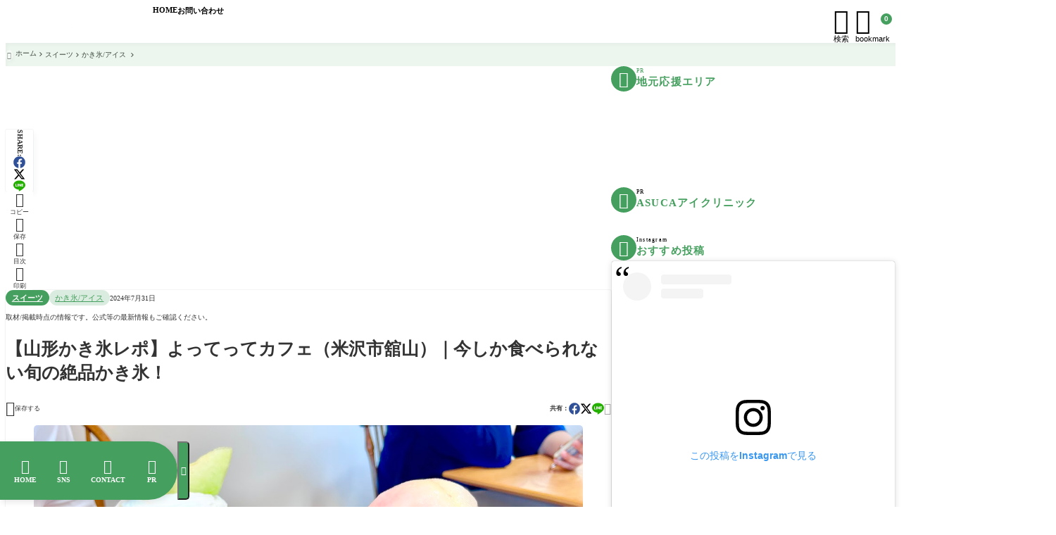

--- FILE ---
content_type: text/html; charset=UTF-8
request_url: https://fullpokko.com/yamagata-shoku-susume/sweets-okashi/kakigori-ice/yottettecafe2-tec/
body_size: 101586
content:
<!DOCTYPE html><html lang="ja"><head prefix='og: http://ogp.me/ns# fb: http://ogp.me/ns/fb#'><meta charset="UTF-8"><meta http-equiv="X-UA-Compatible" content="IE=edge"><meta name="viewport" content="width=device-width, initial-scale=1" /><title>【山形かき氷レポ】よってってカフェ（米沢市舘山）｜今しか食べられない旬の絶品かき氷！ - やまがたぐらし</title><link rel='preload' href='https://fullpokko.com/wp-content/themes/rediver/assets/css/style.min.css?ver=0.6.6' as='style' type='text/css' /><meta name='robots' content='max-image-preview:large' /><meta name="description" content="とえこ 置賜担当ライターのとえこです！ 今回は米沢市の「よってってカ"><meta property="og:locale" content="ja_JP" /><meta property="og:title" content="【山形かき氷レポ】よってってカフェ（米沢市舘山）｜今しか食べられない旬の絶品かき氷！" /><meta property="og:description" content="とえこ 置賜担当ライターのとえこです！ 今回は米沢市の「よってってカフェ」さんにお" /><meta property="og:type" content="article" /><meta property="og:url" content="https://fullpokko.com/sweets-okashi/kakigori-ice/yottettecafe2-tec/" /><meta property="og:image" content="https://fullpokko.com/wp-content/uploads/2024/07/ebaaa58b3451fa48b0d4e80cd55a3e4c.jpg" /><meta property="og:site_name" content="やまがたぐらし" /><meta name="twitter:card" content="summary_large_image" /><meta name="twitter:title" content="【山形かき氷レポ】よってってカフェ（米沢市舘山）｜今しか食べられない旬の絶品かき氷！" /><meta name="twitter:url" content="https://fullpokko.com/sweets-okashi/kakigori-ice/yottettecafe2-tec/" /><meta name="twitter:description" content="とえこ 置賜担当ライターのとえこです！ 今回は米沢市の「よってってカフェ」さんにお" /><meta name="twitter:image" content="https://fullpokko.com/wp-content/uploads/2024/07/ebaaa58b3451fa48b0d4e80cd55a3e4c.jpg" /><link rel="canonical" href="https://fullpokko.com/sweets-okashi/kakigori-ice/yottettecafe2-tec/" /><link rel='dns-prefetch' href='//cdn.jsdelivr.net' /><link rel='dns-prefetch' href='//www.googletagmanager.com' /><link rel='dns-prefetch' href='//pagead2.googlesyndication.com' /><noscript><link rel="stylesheet" href="https://fullpokko.com/wp-content/themes/rediver/assets/css/noscript.min.css" type="text/css" media="all" /></noscript><link rel='stylesheet' id='diver-style-css' href='https://fullpokko.com/wp-content/themes/rediver/assets/css/style.min.css?ver=0.6.6' type='text/css' media='all' /><style id='dbp-heading-style-inline-css' type='text/css'>
.dbp-heading-inner{-webkit-box-align:center;-webkit-box-pack:inherit;align-items:center;-webkit-column-gap:1em;-moz-column-gap:1em;column-gap:1em;justify-content:inherit}.dbp-heading-inner,.dbp-heading-meta{display:-webkit-box;display:flex;position:relative}.dbp-heading-meta{-webkit-box-orient:vertical;-webkit-box-direction:normal;flex-direction:column;font-size:.9em;gap:.3em;letter-spacing:.15em}.dbp-heading.is-text-align-center{-webkit-box-pack:center;-webkit-box-align:center;align-items:center;justify-content:center;text-align:center}.dbp-heading.is-text-align-right{-webkit-box-align:end;-webkit-box-pack:end;align-items:flex-end;justify-content:flex-end;text-align:right}.dbp-heading.is-text-align-right .-option{-webkit-box-ordinal-group:2;order:1}.dbp-heading.is-text-align-left{-webkit-box-pack:start;justify-content:flex-start;text-align:left}.dbp-heading-text{font-size:1.8em;font-weight:700;line-height:1.6;margin:0}.dbp-heading-subtext{font-size:1em;line-height:1.2}.dbp-heading-option{-webkit-box-flex:0;-webkit-box-align:center;-webkit-box-pack:center;align-items:center;display:inline-block;display:-webkit-box;display:flex;flex:none;font-weight:700;justify-content:center;max-width:none;overflow:inherit;position:relative}.dbp-heading-option.is-option-type-number{font-family:system-ui;font-size:4em;letter-spacing:1px;line-height:0;text-indent:1px}.dbp-heading-option.is-option-type-image{border-radius:50%;height:3em;overflow:hidden;width:3em}.dbp-heading-option.is-option-type-icon{line-height:1}.dbp-heading-option-icon{font-size:2.4em;font-variation-settings:"wght" 500;font-weight:400;line-height:inherit;vertical-align:0}.dbp-heading-option-number{font-size:2em}.dbp-heading-option.has-background{background-color:var(--wp--preset--color--diver-secondary,#000);border-radius:50%;color:var(--wp--preset--color--diver-secondary-on,#fff);font-size:2em;height:2em;line-height:2em;width:2em}.dbp-heading-option.has-background .dbp-heading-option-number{font-size:1em}.dbp-heading-option.has-background .dbp-heading-option-icon{font-size:1.3em;font-variation-settings:"FILL" 1}.dbp-heading-option-rank{color:#fff;font-size:15px;height:2em;line-height:2em;position:relative;-webkit-transform:translateY(-8px);transform:translateY(-8px);width:2em;z-index:1}.dbp-heading-option-rank:before{background-color:#888;border-radius:50%;-webkit-box-shadow:0 0 0 5px #969696;box-shadow:0 0 0 5px #969696;content:"";height:100%;left:50%;position:absolute;top:50%;-webkit-transform:translate(-50%,-50%);transform:translate(-50%,-50%);width:100%;z-index:-1}.dbp-heading-option-rank:after{background:linear-gradient(20deg,red,#ff7a7a 35%,#b41919 90%);clip-path:polygon(100% 0,100% 100%,50% 65%,0 100%,0 0);content:"";height:25px;left:50%;position:absolute;top:calc(100% - 5px);-webkit-transform:translateX(-50%);transform:translateX(-50%);width:80%;z-index:-2}.dbp-heading-option-rank.rank-1:before{background-color:#f3d26e;-webkit-box-shadow:0 0 0 5px #ffe28c;box-shadow:0 0 0 5px #ffe28c}.dbp-heading-option-rank.rank-2:before{background-color:#d0d0d0;-webkit-box-shadow:0 0 0 5px #e4e4e4;box-shadow:0 0 0 5px #e4e4e4}.dbp-heading-option-rank.rank-3:before{background-color:#df9908;-webkit-box-shadow:0 0 0 5px #e79e09;box-shadow:0 0 0 5px #e79e09}.dbp-heading[class*=has-accent-]{-webkit-box-orient:vertical;-webkit-box-direction:normal;display:-webkit-box;display:flex;flex-direction:column;gap:20px}.dbp-heading.has-accent-side{-webkit-box-orient:horizontal;-webkit-box-direction:normal;-webkit-box-align:center;align-items:center;flex-direction:row}.dbp-heading-accent{border-top-style:solid;border-top-width:2px;display:block;width:10%}.dbp-heading-accent.is-heading-accent-solid{border-radius:3em}.dbp-heading.has-background{padding:1.2em}

/*# sourceURL=https://fullpokko.com/wp-content/plugins/diver-blocks/build/block/heading/style-index.css */
</style>
<style id='wp-block-image-inline-css' type='text/css'>
.wp-block-image>a,.wp-block-image>figure>a{display:inline-block}.wp-block-image img{box-sizing:border-box;height:auto;max-width:100%;vertical-align:bottom}@media not (prefers-reduced-motion){.wp-block-image img.hide{visibility:hidden}.wp-block-image img.show{animation:show-content-image .4s}}.wp-block-image[style*=border-radius] img,.wp-block-image[style*=border-radius]>a{border-radius:inherit}.wp-block-image.has-custom-border img{box-sizing:border-box}.wp-block-image.aligncenter{text-align:center}.wp-block-image.alignfull>a,.wp-block-image.alignwide>a{width:100%}.wp-block-image.alignfull img,.wp-block-image.alignwide img{height:auto;width:100%}.wp-block-image .aligncenter,.wp-block-image .alignleft,.wp-block-image .alignright,.wp-block-image.aligncenter,.wp-block-image.alignleft,.wp-block-image.alignright{display:table}.wp-block-image .aligncenter>figcaption,.wp-block-image .alignleft>figcaption,.wp-block-image .alignright>figcaption,.wp-block-image.aligncenter>figcaption,.wp-block-image.alignleft>figcaption,.wp-block-image.alignright>figcaption{caption-side:bottom;display:table-caption}.wp-block-image .alignleft{float:left;margin:.5em 1em .5em 0}.wp-block-image .alignright{float:right;margin:.5em 0 .5em 1em}.wp-block-image .aligncenter{margin-left:auto;margin-right:auto}.wp-block-image :where(figcaption){margin-bottom:1em;margin-top:.5em}.wp-block-image.is-style-circle-mask img{border-radius:9999px}@supports ((-webkit-mask-image:none) or (mask-image:none)) or (-webkit-mask-image:none){.wp-block-image.is-style-circle-mask img{border-radius:0;-webkit-mask-image:url('data:image/svg+xml;utf8,<svg viewBox="0 0 100 100" xmlns="http://www.w3.org/2000/svg"><circle cx="50" cy="50" r="50"/></svg>');mask-image:url('data:image/svg+xml;utf8,<svg viewBox="0 0 100 100" xmlns="http://www.w3.org/2000/svg"><circle cx="50" cy="50" r="50"/></svg>');mask-mode:alpha;-webkit-mask-position:center;mask-position:center;-webkit-mask-repeat:no-repeat;mask-repeat:no-repeat;-webkit-mask-size:contain;mask-size:contain}}:root :where(.wp-block-image.is-style-rounded img,.wp-block-image .is-style-rounded img){border-radius:9999px}.wp-block-image figure{margin:0}.wp-lightbox-container{display:flex;flex-direction:column;position:relative}.wp-lightbox-container img{cursor:zoom-in}.wp-lightbox-container img:hover+button{opacity:1}.wp-lightbox-container button{align-items:center;backdrop-filter:blur(16px) saturate(180%);background-color:#5a5a5a40;border:none;border-radius:4px;cursor:zoom-in;display:flex;height:20px;justify-content:center;opacity:0;padding:0;position:absolute;right:16px;text-align:center;top:16px;width:20px;z-index:100}@media not (prefers-reduced-motion){.wp-lightbox-container button{transition:opacity .2s ease}}.wp-lightbox-container button:focus-visible{outline:3px auto #5a5a5a40;outline:3px auto -webkit-focus-ring-color;outline-offset:3px}.wp-lightbox-container button:hover{cursor:pointer;opacity:1}.wp-lightbox-container button:focus{opacity:1}.wp-lightbox-container button:focus,.wp-lightbox-container button:hover,.wp-lightbox-container button:not(:hover):not(:active):not(.has-background){background-color:#5a5a5a40;border:none}.wp-lightbox-overlay{box-sizing:border-box;cursor:zoom-out;height:100vh;left:0;overflow:hidden;position:fixed;top:0;visibility:hidden;width:100%;z-index:100000}.wp-lightbox-overlay .close-button{align-items:center;cursor:pointer;display:flex;justify-content:center;min-height:40px;min-width:40px;padding:0;position:absolute;right:calc(env(safe-area-inset-right) + 16px);top:calc(env(safe-area-inset-top) + 16px);z-index:5000000}.wp-lightbox-overlay .close-button:focus,.wp-lightbox-overlay .close-button:hover,.wp-lightbox-overlay .close-button:not(:hover):not(:active):not(.has-background){background:none;border:none}.wp-lightbox-overlay .lightbox-image-container{height:var(--wp--lightbox-container-height);left:50%;overflow:hidden;position:absolute;top:50%;transform:translate(-50%,-50%);transform-origin:top left;width:var(--wp--lightbox-container-width);z-index:9999999999}.wp-lightbox-overlay .wp-block-image{align-items:center;box-sizing:border-box;display:flex;height:100%;justify-content:center;margin:0;position:relative;transform-origin:0 0;width:100%;z-index:3000000}.wp-lightbox-overlay .wp-block-image img{height:var(--wp--lightbox-image-height);min-height:var(--wp--lightbox-image-height);min-width:var(--wp--lightbox-image-width);width:var(--wp--lightbox-image-width)}.wp-lightbox-overlay .wp-block-image figcaption{display:none}.wp-lightbox-overlay button{background:none;border:none}.wp-lightbox-overlay .scrim{background-color:#fff;height:100%;opacity:.9;position:absolute;width:100%;z-index:2000000}.wp-lightbox-overlay.active{visibility:visible}@media not (prefers-reduced-motion){.wp-lightbox-overlay.active{animation:turn-on-visibility .25s both}.wp-lightbox-overlay.active img{animation:turn-on-visibility .35s both}.wp-lightbox-overlay.show-closing-animation:not(.active){animation:turn-off-visibility .35s both}.wp-lightbox-overlay.show-closing-animation:not(.active) img{animation:turn-off-visibility .25s both}.wp-lightbox-overlay.zoom.active{animation:none;opacity:1;visibility:visible}.wp-lightbox-overlay.zoom.active .lightbox-image-container{animation:lightbox-zoom-in .4s}.wp-lightbox-overlay.zoom.active .lightbox-image-container img{animation:none}.wp-lightbox-overlay.zoom.active .scrim{animation:turn-on-visibility .4s forwards}.wp-lightbox-overlay.zoom.show-closing-animation:not(.active){animation:none}.wp-lightbox-overlay.zoom.show-closing-animation:not(.active) .lightbox-image-container{animation:lightbox-zoom-out .4s}.wp-lightbox-overlay.zoom.show-closing-animation:not(.active) .lightbox-image-container img{animation:none}.wp-lightbox-overlay.zoom.show-closing-animation:not(.active) .scrim{animation:turn-off-visibility .4s forwards}}@keyframes show-content-image{0%{visibility:hidden}99%{visibility:hidden}to{visibility:visible}}@keyframes turn-on-visibility{0%{opacity:0}to{opacity:1}}@keyframes turn-off-visibility{0%{opacity:1;visibility:visible}99%{opacity:0;visibility:visible}to{opacity:0;visibility:hidden}}@keyframes lightbox-zoom-in{0%{transform:translate(calc((-100vw + var(--wp--lightbox-scrollbar-width))/2 + var(--wp--lightbox-initial-left-position)),calc(-50vh + var(--wp--lightbox-initial-top-position))) scale(var(--wp--lightbox-scale))}to{transform:translate(-50%,-50%) scale(1)}}@keyframes lightbox-zoom-out{0%{transform:translate(-50%,-50%) scale(1);visibility:visible}99%{visibility:visible}to{transform:translate(calc((-100vw + var(--wp--lightbox-scrollbar-width))/2 + var(--wp--lightbox-initial-left-position)),calc(-50vh + var(--wp--lightbox-initial-top-position))) scale(var(--wp--lightbox-scale));visibility:hidden}}
/*# sourceURL=https://fullpokko.com/wp-includes/blocks/image/style.min.css */
</style>
<style id='wp-block-group-inline-css' type='text/css'>
.wp-block-group{box-sizing:border-box}:where(.wp-block-group.wp-block-group-is-layout-constrained){position:relative}
/*# sourceURL=https://fullpokko.com/wp-includes/blocks/group/style.min.css */
</style>
<style id='wp-block-paragraph-inline-css' type='text/css'>
.is-small-text{font-size:.875em}.is-regular-text{font-size:1em}.is-large-text{font-size:2.25em}.is-larger-text{font-size:3em}.has-drop-cap:not(:focus):first-letter{float:left;font-size:8.4em;font-style:normal;font-weight:100;line-height:.68;margin:.05em .1em 0 0;text-transform:uppercase}body.rtl .has-drop-cap:not(:focus):first-letter{float:none;margin-left:.1em}p.has-drop-cap.has-background{overflow:hidden}:root :where(p.has-background){padding:1.25em 2.375em}:where(p.has-text-color:not(.has-link-color)) a{color:inherit}p.has-text-align-left[style*="writing-mode:vertical-lr"],p.has-text-align-right[style*="writing-mode:vertical-rl"]{rotate:180deg}
/*# sourceURL=https://fullpokko.com/wp-includes/blocks/paragraph/style.min.css */
</style>
<style id='wp-block-search-inline-css' type='text/css'>
.wp-block-search__button{margin-left:10px;word-break:normal}.wp-block-search__button.has-icon{line-height:0}.wp-block-search__button svg{height:1.25em;min-height:24px;min-width:24px;width:1.25em;fill:currentColor;vertical-align:text-bottom}:where(.wp-block-search__button){border:1px solid #ccc;padding:6px 10px}.wp-block-search__inside-wrapper{display:flex;flex:auto;flex-wrap:nowrap;max-width:100%}.wp-block-search__label{width:100%}.wp-block-search.wp-block-search__button-only .wp-block-search__button{box-sizing:border-box;display:flex;flex-shrink:0;justify-content:center;margin-left:0;max-width:100%}.wp-block-search.wp-block-search__button-only .wp-block-search__inside-wrapper{min-width:0!important;transition-property:width}.wp-block-search.wp-block-search__button-only .wp-block-search__input{flex-basis:100%;transition-duration:.3s}.wp-block-search.wp-block-search__button-only.wp-block-search__searchfield-hidden,.wp-block-search.wp-block-search__button-only.wp-block-search__searchfield-hidden .wp-block-search__inside-wrapper{overflow:hidden}.wp-block-search.wp-block-search__button-only.wp-block-search__searchfield-hidden .wp-block-search__input{border-left-width:0!important;border-right-width:0!important;flex-basis:0;flex-grow:0;margin:0;min-width:0!important;padding-left:0!important;padding-right:0!important;width:0!important}:where(.wp-block-search__input){appearance:none;border:1px solid #949494;flex-grow:1;font-family:inherit;font-size:inherit;font-style:inherit;font-weight:inherit;letter-spacing:inherit;line-height:inherit;margin-left:0;margin-right:0;min-width:3rem;padding:8px;text-decoration:unset!important;text-transform:inherit}:where(.wp-block-search__button-inside .wp-block-search__inside-wrapper){background-color:#fff;border:1px solid #949494;box-sizing:border-box;padding:4px}:where(.wp-block-search__button-inside .wp-block-search__inside-wrapper) .wp-block-search__input{border:none;border-radius:0;padding:0 4px}:where(.wp-block-search__button-inside .wp-block-search__inside-wrapper) .wp-block-search__input:focus{outline:none}:where(.wp-block-search__button-inside .wp-block-search__inside-wrapper) :where(.wp-block-search__button){padding:4px 8px}.wp-block-search.aligncenter .wp-block-search__inside-wrapper{margin:auto}.wp-block[data-align=right] .wp-block-search.wp-block-search__button-only .wp-block-search__inside-wrapper{float:right}
.wp-block-search .wp-block-search__label{display:block;position:relative}.wp-block-search .wp-block-search__button,.wp-block-search .wp-block-search__input{border:none;border-radius:var(--rd--s--radius)}.wp-block-search .wp-block-search__input{box-shadow:var(--rd--s--shadow);flex:1}.wp-block-search .wp-block-search__button,.wp-block-search .wp-block-search__input{font-size:.9em}.wp-block-search .wp-block-search__button{background:rgb(var(--rd--c--secondary));color:rgb(var(--rd--c--secondary-on));padding:.5em .9em}.wp-block-search.wp-block-search__no-button .wp-block-search__inside-wrapper{align-items:center}.wp-block-search.wp-block-search__no-button .wp-block-search__inside-wrapper:before{content:"\e8b6";font-family:Google Symbols;font-size:1.5em;left:10px;position:absolute}.wp-block-search.wp-block-search__no-button .wp-block-search__inside-wrapper .wp-block-search__input{padding-left:3em}.wp-block-search.wp-block-search__button-inside .wp-block-search__inside-wrapper{background:rgb(var(--rd--c--primary,255 255 255));border:none;border-radius:var(--rd--s--radius);box-shadow:var(--rd--s--shadow);color:rgb(var(--rd--c--primary-on,0 0 0))}.wp-block-search.wp-block-search__button-inside .wp-block-search__inside-wrapper .wp-block-search__input{background:transparent;box-shadow:none;padding:0 1em}.wp-block-search.wp-block-search__button-inside .wp-block-search__inside-wrapper .wp-block-search__button{background:transparent;box-shadow:none;color:currentColor;font-size:.8em;margin:0;opacity:.4;padding-inline:.6em}
/*# sourceURL=wp-block-search-inline-css */
</style>
<style id='dbp-hr-style-inline-css' type='text/css'>
.dbp-hr{-webkit-box-flex:1;background-color:currentColor;background-size:2px 1px;border:0;color:currentColor;flex:1;height:2px;margin-bottom:0;min-height:var(--dbp-hr--height,0);overflow:visible;padding:0;position:relative;text-align:center;width:100%}.dbp-hr.is-orientation-vertical{-webkit-box-flex:1;flex:1 0 auto;height:100px;width:1px}.dbp-hr:before{background-color:var(--dbp-hr--option--bg,#fff);border-radius:5px;color:inherit;display:inline-block;line-height:2em;padding:0 .5em;position:relative;top:calc(var(--dbp-hr--height)/2 + 50%);translate:0 -50%}.dbp-hr.is-align-left{margin-left:0}.dbp-hr.is-align-right{margin-right:0}.dbp-hr.style-dot{background-repeat:repeat-x}.dbp-hr.is-content-voice:before{background:var(--dbp-hr--option--bg,#fff);border-bottom:var(--dbp-hr--height,2px) var(--dbp-hr--option--style,solid);border-right:var(--dbp-hr--height,2px) var(--dbp-hr--option--style,solid);border-top-left-radius:10em;content:"";height:calc(var(--dbp-hr--height) + 1em);left:50%;padding:0;position:absolute;rotate:45deg;top:calc(var(--dbp-hr--height)/1.5 + 50%);translate:-50% -50%;width:calc(var(--dbp-hr--height) + 1em);z-index:1}.dbp-hr.is-content-text:before{content:attr(data-content);font-size:.9em;padding:0 1em}.dbp-hr.is-content-icon:before{font-size:calc(var(--dbp-hr--height) + 1.6em)}

/*# sourceURL=https://fullpokko.com/wp-content/plugins/diver-blocks/build/block/hr/style-index.css */
</style>
<style id='wp-block-tag-cloud-inline-css' type='text/css'>
.wp-block-tag-cloud{box-sizing:border-box}.wp-block-tag-cloud.aligncenter{justify-content:center;text-align:center}.wp-block-tag-cloud a{display:inline-block;margin-right:5px}.wp-block-tag-cloud span{display:inline-block;margin-left:5px;text-decoration:none}:root :where(.wp-block-tag-cloud.is-style-outline){display:flex;flex-wrap:wrap;gap:1ch}:root :where(.wp-block-tag-cloud.is-style-outline a){border:1px solid;font-size:unset!important;margin-right:0;padding:1ch 2ch;text-decoration:none!important}
/*# sourceURL=https://fullpokko.com/wp-includes/blocks/tag-cloud/style.min.css */
</style>
<style id='wp-block-library-inline-css' type='text/css'>
:root{--wp-block-synced-color:#7a00df;--wp-block-synced-color--rgb:122,0,223;--wp-bound-block-color:var(--wp-block-synced-color);--wp-editor-canvas-background:#ddd;--wp-admin-theme-color:#007cba;--wp-admin-theme-color--rgb:0,124,186;--wp-admin-theme-color-darker-10:#006ba1;--wp-admin-theme-color-darker-10--rgb:0,107,160.5;--wp-admin-theme-color-darker-20:#005a87;--wp-admin-theme-color-darker-20--rgb:0,90,135;--wp-admin-border-width-focus:2px}@media (min-resolution:192dpi){:root{--wp-admin-border-width-focus:1.5px}}.wp-element-button{cursor:pointer}:root .has-very-light-gray-background-color{background-color:#eee}:root .has-very-dark-gray-background-color{background-color:#313131}:root .has-very-light-gray-color{color:#eee}:root .has-very-dark-gray-color{color:#313131}:root .has-vivid-green-cyan-to-vivid-cyan-blue-gradient-background{background:linear-gradient(135deg,#00d084,#0693e3)}:root .has-purple-crush-gradient-background{background:linear-gradient(135deg,#34e2e4,#4721fb 50%,#ab1dfe)}:root .has-hazy-dawn-gradient-background{background:linear-gradient(135deg,#faaca8,#dad0ec)}:root .has-subdued-olive-gradient-background{background:linear-gradient(135deg,#fafae1,#67a671)}:root .has-atomic-cream-gradient-background{background:linear-gradient(135deg,#fdd79a,#004a59)}:root .has-nightshade-gradient-background{background:linear-gradient(135deg,#330968,#31cdcf)}:root .has-midnight-gradient-background{background:linear-gradient(135deg,#020381,#2874fc)}:root{--wp--preset--font-size--normal:16px;--wp--preset--font-size--huge:42px}.has-regular-font-size{font-size:1em}.has-larger-font-size{font-size:2.625em}.has-normal-font-size{font-size:var(--wp--preset--font-size--normal)}.has-huge-font-size{font-size:var(--wp--preset--font-size--huge)}.has-text-align-center{text-align:center}.has-text-align-left{text-align:left}.has-text-align-right{text-align:right}.has-fit-text{white-space:nowrap!important}#end-resizable-editor-section{display:none}.aligncenter{clear:both}.items-justified-left{justify-content:flex-start}.items-justified-center{justify-content:center}.items-justified-right{justify-content:flex-end}.items-justified-space-between{justify-content:space-between}.screen-reader-text{border:0;clip-path:inset(50%);height:1px;margin:-1px;overflow:hidden;padding:0;position:absolute;width:1px;word-wrap:normal!important}.screen-reader-text:focus{background-color:#ddd;clip-path:none;color:#444;display:block;font-size:1em;height:auto;left:5px;line-height:normal;padding:15px 23px 14px;text-decoration:none;top:5px;width:auto;z-index:100000}html :where(.has-border-color){border-style:solid}html :where([style*=border-top-color]){border-top-style:solid}html :where([style*=border-right-color]){border-right-style:solid}html :where([style*=border-bottom-color]){border-bottom-style:solid}html :where([style*=border-left-color]){border-left-style:solid}html :where([style*=border-width]){border-style:solid}html :where([style*=border-top-width]){border-top-style:solid}html :where([style*=border-right-width]){border-right-style:solid}html :where([style*=border-bottom-width]){border-bottom-style:solid}html :where([style*=border-left-width]){border-left-style:solid}html :where(img[class*=wp-image-]){height:auto;max-width:100%}:where(figure){margin:0 0 1em}html :where(.is-position-sticky){--wp-admin--admin-bar--position-offset:var(--wp-admin--admin-bar--height,0px)}@media screen and (max-width:600px){html :where(.is-position-sticky){--wp-admin--admin-bar--position-offset:0px}}

/*# sourceURL=wp-block-library-inline-css */
</style><style id='wp-block-heading-inline-css' type='text/css'>
h1:where(.wp-block-heading).has-background,h2:where(.wp-block-heading).has-background,h3:where(.wp-block-heading).has-background,h4:where(.wp-block-heading).has-background,h5:where(.wp-block-heading).has-background,h6:where(.wp-block-heading).has-background{padding:1.25em 2.375em}h1.has-text-align-left[style*=writing-mode]:where([style*=vertical-lr]),h1.has-text-align-right[style*=writing-mode]:where([style*=vertical-rl]),h2.has-text-align-left[style*=writing-mode]:where([style*=vertical-lr]),h2.has-text-align-right[style*=writing-mode]:where([style*=vertical-rl]),h3.has-text-align-left[style*=writing-mode]:where([style*=vertical-lr]),h3.has-text-align-right[style*=writing-mode]:where([style*=vertical-rl]),h4.has-text-align-left[style*=writing-mode]:where([style*=vertical-lr]),h4.has-text-align-right[style*=writing-mode]:where([style*=vertical-rl]),h5.has-text-align-left[style*=writing-mode]:where([style*=vertical-lr]),h5.has-text-align-right[style*=writing-mode]:where([style*=vertical-rl]),h6.has-text-align-left[style*=writing-mode]:where([style*=vertical-lr]),h6.has-text-align-right[style*=writing-mode]:where([style*=vertical-rl]){rotate:180deg}
/*# sourceURL=https://fullpokko.com/wp-includes/blocks/heading/style.min.css */
</style>
<style id='dbp-frame-style-inline-css' type='text/css'>
.dbp-frame{--dbp-frame--color--border:var(--wp--preset--color--diver-secondary,#eee);-webkit-box-align:center;--block--size-gap:1em;--dbp-frame--padding:1.4em 1.5em;align-items:center;border-color:var(--dbp-frame--color--border);border-radius:5px;color:var(--dbp-frame--color--text,var(--wp--preset--color--diver-primary-on,#000));line-height:1.8;overflow:hidden;position:relative;z-index:1}.dbp-frame.is-frame-style-classic{--dbp-frame--color--border:var(--wp--preset--color--diver-status-classic,map-get($args,"backgroundColor"))}.dbp-frame.is-frame-style-classic:not(.is-design-onframe){--dbp-frame--color--background:var(--wp--preset--color--diver-status-classic,map-get($args,"backgroundColor"))}.dbp-frame.is-frame-style-information{--dbp-frame--color--border:var(--wp--preset--color--diver-status-information,map-get($args,"backgroundColor"))}.dbp-frame.is-frame-style-information:not(.is-design-onframe){--dbp-frame--color--background:var(--wp--preset--color--diver-status-information,map-get($args,"backgroundColor"))}.dbp-frame.is-frame-style-success{--dbp-frame--color--border:var(--wp--preset--color--diver-status-success,map-get($args,"backgroundColor"))}.dbp-frame.is-frame-style-success:not(.is-design-onframe){--dbp-frame--color--background:var(--wp--preset--color--diver-status-success,map-get($args,"backgroundColor"))}.dbp-frame.is-frame-style-warning{--dbp-frame--color--border:var(--wp--preset--color--diver-status-warning,map-get($args,"backgroundColor"))}.dbp-frame.is-frame-style-warning:not(.is-design-onframe){--dbp-frame--color--background:var(--wp--preset--color--diver-status-warning,map-get($args,"backgroundColor"))}.dbp-frame.is-frame-style-good{--dbp-frame--color--border:var(--wp--preset--color--diver-status-good,map-get($args,"backgroundColor"))}.dbp-frame.is-frame-style-good:not(.is-design-onframe){--dbp-frame--color--background:var(--wp--preset--color--diver-status-good,map-get($args,"backgroundColor"))}.dbp-frame.is-frame-style-bad{--dbp-frame--color--border:var(--wp--preset--color--diver-status-bad,map-get($args,"backgroundColor"))}.dbp-frame.is-frame-style-bad:not(.is-design-onframe){--dbp-frame--color--background:var(--wp--preset--color--diver-status-bad,map-get($args,"backgroundColor"))}.dbp-frame.is-frame-style-error{--dbp-frame--color--border:var(--wp--preset--color--diver-status-error,map-get($args,"backgroundColor"))}.dbp-frame.is-frame-style-error:not(.is-design-onframe){--dbp-frame--color--background:var(--wp--preset--color--diver-status-error,map-get($args,"backgroundColor"))}.dbp-frame.has-shadow{-webkit-filter:drop-shadow(3px 3px 3px rgba(0,0,0,.1));filter:drop-shadow(3px 3px 3px rgba(0,0,0,.1))}.dbp-frame.has-bgcolor .dbp-frame-content:after{opacity:1}.dbp-frame-title{-webkit-box-align:center;align-items:center;background:var(--dbp-frame--color--border);border-radius:5px 5px 0 0;color:var(--dbp-frame--title--color,var(--wp--preset--color--diver-secondary-on,#fff));display:-webkit-box;display:flex;font-size:.9em;font-weight:700;gap:.3em;line-height:1.2;padding:.6em 1em;position:relative;z-index:2}.dbp-frame-title-icon{-webkit-box-flex:0;--rd-icon--width:400;flex:none}.dbp-frame-title.is-center{-webkit-box-pack:center;justify-content:center}.dbp-frame-content{-webkit-box-flex:1;flex:1;margin:0;overflow:hidden;position:relative;z-index:1}.dbp-frame-content:after{background:var(--dbp-frame--color--background,var(--wp--preset--color--diver-secondary,#ccc));content:"";height:100%;left:0;opacity:.06;position:absolute;top:0;width:100%;z-index:-1}.dbp-frame.l-frame-inner .dbp-frame-content{border:var(--dbp-frame--size--border,1px) solid var(--dbp-frame--color--border);border-radius:var(--dbp-frame--size--radius,5px)}.dbp-frame.l-frame-inner .dbp-frame-title+.dbp-frame-content{border-top-left-radius:0;border-top-right-radius:0}.dbp-frame.l-frame-float .dbp-frame-title{left:-.5px;max-width:calc(100% - 4em);padding-block:.4em .6em;top:-.5px;width:-webkit-fit-content;width:-moz-fit-content;width:fit-content;z-index:2}.dbp-frame.l-frame-float .dbp-frame-content,.dbp-frame.l-frame-inner .dbp-frame-content{padding:var(--dbp-frame--padding)}.dbp-frame.l-frame-float,.dbp-frame.l-frame-wrap{border:var(--dbp-frame--size--border,1px) solid var(--dbp-frame--color--border);border-radius:4px;overflow:visible}.dbp-frame.l-frame-float .dbp-frame-content,.dbp-frame.l-frame-wrap .dbp-frame-content{background-color:transparent;border:none;-webkit-box-shadow:none;box-shadow:none;position:static}.dbp-frame.l-frame-wrap{padding:var(--dbp-frame--padding)}.dbp-frame.l-frame-wrap .dbp-frame-title{background:transparent;border-radius:0;color:var(--dbp-frame--color--border);padding:0}.dbp-frame.l-frame-wrap .dbp-frame-title:after{content:"";position:absolute}.dbp-frame.is-design-inline .dbp-frame-title{max-width:96%;top:var(--dbp-frame--size--border);width:-webkit-fit-content;width:-moz-fit-content;width:fit-content}.dbp-frame.is-design-inline .dbp-frame-title+.dbp-frame-content{border-radius:0 5px 5px 5px}.dbp-frame.is-design-onframe .dbp-frame-title,.dbp-frame.is-design-voice .dbp-frame-title{border-radius:5px;left:min(1.5em,10%);-webkit-transform:translateY(-50%);transform:translateY(-50%)}.dbp-frame.is-design-onframe .dbp-frame-title.is-center,.dbp-frame.is-design-voice .dbp-frame-title.is-center{left:50%;-webkit-transform:translate(-50%,-50%);transform:translate(-50%,-50%)}.dbp-frame.is-design-onframe .dbp-frame-title.is-center:after,.dbp-frame.is-design-voice .dbp-frame-title.is-center:after{left:calc(50% - .8em)}.dbp-frame.is-design-onframe{background-color:var(--dbp-frame--color--background,var(--wp--preset--color--diver-primary,#fff));border-width:var(--dbp-frame--size--border,2px)}.dbp-frame.is-design-onframe .dbp-frame-title{--i:var(--dbp-frame--color--background,var(--wp--preset--color--diver-primary,#fff));background-color:transparent;color:var(--dbp-frame--color--border);padding:.3em .6em;text-shadow:var(--i) 3px 0 0,var(--i) 2px 1px 0,var(--i) 2px 2px 0,var(--i) 2px 3px 0,var(--i) 1px 3px 0,var(--i) 0 3px 0,var(--i) -1px 3px 0,var(--i) -2px 2px 0,var(--i) -3px 1px 0,var(--i) -3px 0 0,var(--i) -3px -1px 0,var(--i) -3px -2px 0,var(--i) -2px -2px 0,var(--i) -1px -3px 0,var(--i) 0 -3px 0,var(--i) 1px -3px 0,var(--i) 2px -2px 0,var(--i) 2px -2px 0,var(--i) 3px -1px 0}.dbp-frame.is-design-onframe .dbp-frame-title-icon{font-variation-settings:"wght" 700,"FILL" 1}.dbp-frame.is-design-onframe .dbp-frame-title+.dbp-frame-content{padding-top:0}.dbp-frame.is-design-onframe .dbp-frame-title+.dbp-frame-content:after{content:none}.dbp-frame.is-design-voice{--dbp-frame--padding:2em 1.5em 1.4em}.dbp-frame.is-design-voice .dbp-frame-title{position:absolute}.dbp-frame.is-design-voice .dbp-frame-title:after{background-color:inherit;clip-path:polygon(100% 0,0 100%,100% 100%);content:"";height:.8em;left:15%;position:absolute;top:100%;-webkit-transform:rotate(45deg) translateY(-.6em);transform:rotate(45deg) translateY(-.6em);width:.8em}.dbp-frame.is-design-top .dbp-frame-title{-webkit-padding-end:1.6em;border-radius:0;clip-path:polygon(100% 0,calc(100% - 1em) 100%,0 100%,0 0);padding-inline-end:1.6em}.dbp-frame.is-design-inner .dbp-frame-title{margin-bottom:8px;padding-bottom:8px}.dbp-frame.is-design-inner .dbp-frame-title:after{background:currentColor;bottom:0;height:1px;left:0;opacity:.2;width:100%}.dbp-frame.is-design-notice .dbp-frame-title{border-bottom:1px dashed;margin-bottom:1.2em;padding-bottom:1.2em}.dbp-frame.is-design-notice .dbp-frame-title:before{font-size:1.8em;margin:0}.dbp-frame.is-design-notice .dbp-frame-title-icon{font-size:1.8em}@container (min-width:600px){.dbp-frame.is-design-notice{-webkit-box-align:inherit;align-items:inherit;display:-webkit-box;display:flex}.dbp-frame.is-design-notice .dbp-frame-title{border-bottom:none;border-right:1px dashed;margin:0 1.2em 0 0;padding:0 1.2em 0 0}}.dbp-frame.is-design-browser .dbp-frame-title{padding-left:3.4em}.dbp-frame.is-design-browser .dbp-frame-title>span:first-child{background:#f9bc2f;border-radius:50%;height:.5em;left:1.7em;position:absolute;top:50%;-webkit-transform:translateY(-50%);transform:translateY(-50%);width:.5em}.dbp-frame.is-design-browser .dbp-frame-title>span:first-child:after,.dbp-frame.is-design-browser .dbp-frame-title>span:first-child:before{background:#f65f58;border-radius:50%;content:"";display:inline-block;display:block;height:.5em;left:-.7em;position:absolute;width:.5em}.dbp-frame.is-design-browser .dbp-frame-title>span:first-child:after{background:#3ac83f;left:.7em}.dbp-frame.is-design-browser .dbp-frame-content{border-color:inherit;border-style:solid;border-width:var(--dbp-frame--size--border,2px);border-top:none}

/*# sourceURL=https://fullpokko.com/wp-content/plugins/diver-blocks/build/block/frame/style-index.css */
</style>
<style id='dbp-button-style-inline-css' type='text/css'>
.dbp-button{--dbp--button--color-border:currentColor;--rd-icon--width:400;border-radius:3px;font-weight:700;position:relative;text-align:center}.dbp-button img[width="1"]{display:none}.dbp-button-badge{background-color:var(--dbp--button--icon--color-background,var(--dbp--button--color-text,rgb(var(--rd--c--secondary-on))));border-radius:3em;color:var(--dbp--button--icon--color-text,var(--dbp--button--color-background,rgb(var(--rd--c--secondary))));font-size:max(.7em,10px);font-weight:700;line-height:1;margin-right:.3em;padding:.5em .7em;position:relative;z-index:1}.dbp-button-icon{color:var(--dbp--button--icon--color-text,currentColor)}.dbp-button-text{position:relative}.dbp-button-arrow{font-size:1.5em;position:absolute;right:.4em}.dbp-button.has-arrow .dbp-button-link:not(.is-button-design-border,.is-button-design-link){-webkit-box-pack:start;justify-content:flex-start;min-width:auto;padding-inline:1.5em}.dbp-button.has-arrow .dbp-button-link:not(.is-button-design-border,.is-button-design-link) .dbp-button-text{margin-left:-1.5em;padding-inline:1.5em}.dbp-button.has-arrow .dbp-button-link:not(.is-button-design-border,.is-button-design-link) .dbp-button-icon+.dbp-button-text{margin-left:0;padding-left:0}.dbp-button-link{-webkit-box-align:center;-webkit-box-pack:center;align-items:center;background:var(--dbp--button--color-background,transparent);border:none;border-radius:inherit;-webkit-box-shadow:0 0 0 1px var(--dbp--button--color-border);box-shadow:0 0 0 1px var(--dbp--button--color-border);color:var(--dbp--button--color-text,rgb(var(--rd--c--secondary)));cursor:pointer;display:-webkit-box;display:flex;font-size:.9em;gap:.4em;justify-content:center;letter-spacing:.1em;line-height:1.5;margin:0 auto;max-width:100%;min-width:25%;padding:.8em 1.6em;position:relative;text-align:center;text-decoration:none;-webkit-transition:.2s;transition:.2s;width:-webkit-fit-content;width:-moz-fit-content;width:fit-content}.dbp-button-link:before{border-radius:inherit;content:"";height:100%;left:0;position:absolute;top:0;width:100%}.dbp-button-link.is-style-fill{--rd-icon--width:500;background:var(--dbp--button--color-background,rgb(var(--rd--c--secondary)));-webkit-box-shadow:none;box-shadow:none;color:var(--dbp--button--color-text,rgb(var(--rd--c--secondary-on)))}.dbp-button-link.is-style-fill:not(:hover){text-shadow:rgba(0,0,0,.2) 0 1px 1px}.dbp-button-link.is-icon-design-default .dbp-button-icon{font-size:1.2em}.dbp-button-link.is-icon-design-circle .dbp-button-icon{border-radius:50%;color:var(--dbp--button--icon--color-text,var(--dbp--button--color-background,rgb(var(--rd--c--secondary))));font-variation-settings:"wght" 500,"FILL" 1;margin-right:.5em;position:relative;z-index:1}.dbp-button-link.is-icon-design-circle .dbp-button-icon:before{background:var(--dbp--button--icon--color-background,var(--dbp--button--color-text,rgb(var(--rd--c--secondary-on))));border-radius:50%;content:"";height:1.5em;left:50%;position:absolute;top:50%;translate:-50% -50%;width:1.55em;z-index:-1}.dbp-button-link[class*=is-button-design-solid]{--dbp--button--shadow--size:5px;background-color:var(--dbp--button--color-background,rgb(var(--rd--c--secondary)));-webkit-box-shadow:0 var(--dbp--button--shadow--size) 0 0 var(--dbp--button--color-background,rgb(var(--rd--c--secondary)));box-shadow:0 var(--dbp--button--shadow--size) 0 0 var(--dbp--button--color-background,rgb(var(--rd--c--secondary)));color:var(--dbp--button--color-text,rgb(var(--rd--c--secondary-on)))}.dbp-button-link[class*=is-button-design-solid]:before{background:var(--dbp--button--color-text,rgb(var(--rd--c--secondary-on)));opacity:.2}.dbp-button-link[class*=is-button-design-solid]:hover{-webkit-box-shadow:none;box-shadow:none;translate:0 var(--dbp--button--shadow--size)}.dbp-button-link.is-button-design-corner:after{background-color:currentColor;border-bottom-left-radius:0;border-top-right-radius:0;bottom:5px;clip-path:polygon(100% 0,0 100%,100% 100%);content:"";height:10px;position:absolute;right:5px;width:10px}.dbp-button-link.is-button-design-outline:hover{--dbp--button--color-border:var(--dbp--button--hover--color-border,currentColor);background-color:var(--dbp--button--hover--color-background,transparent);color:var(--dbp--button--hover--color-text,var(--dbp--button--color-text))}.dbp-button-link.is-button-design-border,.dbp-button-link.is-button-design-link{background:none;border:none;border-radius:0;-webkit-box-shadow:none;box-shadow:none;color:var(--dbp--button--color-text,rgb(var(--rd--c--secondary)));min-width:-webkit-fit-content;min-width:-moz-fit-content;min-width:fit-content;padding:0}.dbp-button-link.is-button-design-border .dbp-button-text,.dbp-button-link.is-button-design-link .dbp-button-text{-webkit-box-flex:0;flex:none}.dbp-button-link.is-button-design-border .dbp-button-arrow,.dbp-button-link.is-button-design-link .dbp-button-arrow{margin-left:auto;position:static;-webkit-transform:none;transform:none;-webkit-transition:.2s;transition:.2s}.dbp-button-link.is-button-design-border:hover,.dbp-button-link.is-button-design-link:hover{background:transparent;color:currentColor}.dbp-button-link.is-button-design-border:hover .dbp-button-arrow,.dbp-button-link.is-button-design-link:hover .dbp-button-arrow{-webkit-transform:translateX(5px);transform:translateX(5px)}.dbp-button-link.is-button-design-border{border-bottom:1px solid;padding-bottom:.8em}.dbp-button-link.is-effect-swing{-webkit-animation:btn_swing 2s infinite;animation:btn_swing 2s infinite}.dbp-button-link.is-effect-click{-webkit-animation:btn_click 1s infinite;animation:btn_click 1s infinite}.dbp-button-link.is-effect-reflection{overflow:hidden}.dbp-button-link.is-effect-reflection:after{-webkit-animation:btn_reflection 2.5s ease-in-out infinite;animation:btn_reflection 2.5s ease-in-out infinite;background-color:#fbfbfb;content:"";display:inline-block;height:100%;left:0;opacity:0;position:absolute;rotate:45deg;top:-120%;width:20%}.dbp-button-link.is-effect-flash{-webkit-animation:btn_flash 2s linear infinite;animation:btn_flash 2s linear infinite}.dbp-button-link.is-effect-blur:after{-webkit-animation:btn_blur 1.5s linear infinite;animation:btn_blur 1.5s linear infinite;border-radius:inherit;-webkit-box-shadow:0 0 0 var(--dbp--button--color-background,var(--dbp--button--color-text,rgb(var(--rd--c--secondary))));box-shadow:0 0 0 var(--dbp--button--color-background,var(--dbp--button--color-text,rgb(var(--rd--c--secondary))));content:"";height:100%;left:0;opacity:0;position:absolute;top:0;width:100%;z-index:-10}.dbp-button-link:hover{--dbp--button--color-border:var(--dbp--button--hover--color-border);-webkit-animation:none!important;animation:none!important;background-color:var(--dbp--button--hover--color-background,var(--dbp--button--color-background,rgb(var(--rd--c--secondary))));color:var(--dbp--button--hover--color-text,var(--dbp--button--color-text,rgb(var(--rd--c--secondary-on))))}.dbp-button-microcopy{font-size:.9em;font-weight:400;letter-spacing:.1em;margin-bottom:.3em;position:relative;z-index:1}.dbp-button-microcopy.is-style-balloon{top:.8em}.dbp-button.is-align-left{text-align:left}.dbp-button.is-align-left .dbp-button-link{margin-left:0}.dbp-button.is-align-right{text-align:right}.dbp-button.is-align-right .dbp-button-link{margin-right:0}@-webkit-keyframes btn_flash{0%,30%,60%{opacity:1}15%,45%{opacity:0}}@keyframes btn_flash{0%,30%,60%{opacity:1}15%,45%{opacity:0}}@-webkit-keyframes btn_reflection{0%{opacity:0;scale:0}80%{opacity:.5;scale:0}81%{opacity:1;scale:4}to{opacity:0;scale:50}}@keyframes btn_reflection{0%{opacity:0;scale:0}80%{opacity:.5;scale:0}81%{opacity:1;scale:4}to{opacity:0;scale:50}}@-webkit-keyframes btn_swing{0%{translate:4px 0}5%{translate:-4px 0}10%{translate:4px 0}15%{translate:-4px 0}20%{translate:4px 0}25%{translate:-4px 0}30%{translate:0 0}}@keyframes btn_swing{0%{translate:4px 0}5%{translate:-4px 0}10%{translate:4px 0}15%{translate:-4px 0}20%{translate:4px 0}25%{translate:-4px 0}30%{translate:0 0}}@-webkit-keyframes btn_click{20%{--dbp--button--shadow--size:5px;top:0}30%{--dbp--button--shadow--size:0px;top:3px}40%{--dbp--button--shadow--size:3px;top:0}50%{--dbp--button--shadow--size:0px;top:3px}60%{--dbp--button--shadow--size:5px;top:0}}@keyframes btn_click{20%{--dbp--button--shadow--size:5px;top:0}30%{--dbp--button--shadow--size:0px;top:3px}40%{--dbp--button--shadow--size:3px;top:0}50%{--dbp--button--shadow--size:0px;top:3px}60%{--dbp--button--shadow--size:5px;top:0}}@-webkit-keyframes btn_blur{0%{-webkit-box-shadow:0 0 0 0 var(--dbp--button--color-background,var(--dbp--button--color-text,rgb(var(--rd--c--secondary))));box-shadow:0 0 0 0 var(--dbp--button--color-background,var(--dbp--button--color-text,rgb(var(--rd--c--secondary))));opacity:.5}50%{-webkit-box-shadow:0 0 0 4px var(--dbp--button--color-background,var(--dbp--button--color-text,rgb(var(--rd--c--secondary))));box-shadow:0 0 0 4px var(--dbp--button--color-background,var(--dbp--button--color-text,rgb(var(--rd--c--secondary))));opacity:.3}to{-webkit-box-shadow:0 0 0 12px var(--dbp--button--color-background,var(--dbp--button--color-text,rgb(var(--rd--c--secondary))));box-shadow:0 0 0 12px var(--dbp--button--color-background,var(--dbp--button--color-text,rgb(var(--rd--c--secondary))));opacity:0}}@keyframes btn_blur{0%{-webkit-box-shadow:0 0 0 0 var(--dbp--button--color-background,var(--dbp--button--color-text,rgb(var(--rd--c--secondary))));box-shadow:0 0 0 0 var(--dbp--button--color-background,var(--dbp--button--color-text,rgb(var(--rd--c--secondary))));opacity:.5}50%{-webkit-box-shadow:0 0 0 4px var(--dbp--button--color-background,var(--dbp--button--color-text,rgb(var(--rd--c--secondary))));box-shadow:0 0 0 4px var(--dbp--button--color-background,var(--dbp--button--color-text,rgb(var(--rd--c--secondary))));opacity:.3}to{-webkit-box-shadow:0 0 0 12px var(--dbp--button--color-background,var(--dbp--button--color-text,rgb(var(--rd--c--secondary))));box-shadow:0 0 0 12px var(--dbp--button--color-background,var(--dbp--button--color-text,rgb(var(--rd--c--secondary))));opacity:0}}

/*# sourceURL=https://fullpokko.com/wp-content/plugins/diver-blocks/build/block/button/style-index.css */
</style>
<style id='dbp-voice-style-inline-css' type='text/css'>
.dbp-voice{-webkit-box-align:start;-webkit-box-pack:start;-webkit-box-orient:vertical;-webkit-box-direction:normal;--dbp-voice--color:#eee;align-items:flex-start;display:-webkit-box;display:flex;flex-direction:column;gap:1em;justify-content:flex-start}.dbp-voice.is-fit-content .dbp-voice-text{width:-webkit-fit-content;width:-moz-fit-content;width:fit-content}.dbp-voice-icon{-webkit-box-flex:0;-webkit-box-align:center;-webkit-box-pack:inherit;align-items:center;display:-webkit-box;display:flex;flex:none;gap:.5em;justify-content:inherit;width:100%}.dbp-voice-icon-img{aspect-ratio:1/1;border-radius:50%;height:auto;-o-object-fit:cover;object-fit:cover;width:50px}.dbp-voice-icon-img.inverted{-webkit-transform:scaleX(-1);transform:scaleX(-1)}.dbp-voice-meta-name{font-size:.9em;font-weight:700}.dbp-voice-meta-group{font-size:.8em;letter-spacing:1px;opacity:.6}.dbp-voice-text{border-radius:12px;font-size:.9em;padding:1.2em 1.4em;position:relative;width:100%}.dbp-voice-text,.dbp-voice-text:before{background-color:var(--dbp-voice--color)}.dbp-voice-text:before{bottom:calc(100% - 1px);clip-path:polygon(50% 0,100% 100%,0 100%);content:"";height:9px;left:min(10%,15px);position:absolute;width:12px}.dbp-voice.is-voice-direction-right .dbp-voice-icon{-webkit-box-orient:horizontal;-webkit-box-direction:reverse;flex-direction:row-reverse}.dbp-voice.is-voice-direction-right .dbp-voice-text{margin-left:auto}.dbp-voice.is-voice-direction-right .dbp-voice-text:before{left:auto;right:min(10%,15px)}.dbp-voice.is-voice-layout-top{-webkit-box-orient:vertical;-webkit-box-direction:reverse;flex-direction:column-reverse}.dbp-voice.is-voice-layout-top .dbp-voice-text:before{bottom:auto;top:calc(100% - 1px);-webkit-transform:scaleY(-1);transform:scaleY(-1)}.dbp-voice.is-voice-layout-inline{-webkit-box-orient:horizontal;-webkit-box-direction:normal;flex-direction:row}.dbp-voice.is-voice-layout-inline .dbp-voice-icon{-webkit-box-orient:vertical;-webkit-box-direction:normal;flex-direction:column;width:4em}.dbp-voice.is-voice-layout-inline .dbp-voice-icon-img{width:100%}.dbp-voice.is-voice-layout-inline .dbp-voice-meta{font-size:.9em;line-height:1.2;text-align:center}.dbp-voice.is-voice-layout-inline .dbp-voice-text:before{bottom:auto;clip-path:polygon(100% 0,100% 100%,0 50%);height:12px;top:14px;width:9px}.dbp-voice.is-voice-layout-inline.is-voice-direction-left .dbp-voice-text:before{left:auto;right:100%}.dbp-voice.is-voice-layout-inline.is-voice-direction-right{-webkit-box-orient:horizontal;-webkit-box-direction:reverse;flex-direction:row-reverse}.dbp-voice.is-voice-layout-inline.is-voice-direction-right .dbp-voice-text:before{left:100%;-webkit-transform:scaleX(-1);transform:scaleX(-1)}

/*# sourceURL=https://fullpokko.com/wp-content/plugins/diver-blocks/build/block/voice/style-index.css */
</style>
<style id='dbp-postcard-style-inline-css' type='text/css'>
.dbp-postcard{position:relative}.dbp-postcard__icon{font-size:1.4em;margin-right:.2em}.dbp-postcard__title{background-color:inherit;border-radius:5px;bottom:calc(100% - .4em);font-size:12px;left:min(10%,20px);line-height:1;padding:.6em 1em 0;position:absolute;z-index:1}.dbp-postcard a.pb-contents{height:auto}.dbp-postcard.has-frame{background:var(--wp--preset--color--diver-primary,#fff);border:1px solid;border-radius:3px;padding:max(1em,18px)}

/*# sourceURL=https://fullpokko.com/wp-content/plugins/diver-blocks/build/block/postcard/style-index.css */
</style>
<style id='global-styles-inline-css' type='text/css'>
:root{--wp--preset--aspect-ratio--square: 1;--wp--preset--aspect-ratio--4-3: 4/3;--wp--preset--aspect-ratio--3-4: 3/4;--wp--preset--aspect-ratio--3-2: 3/2;--wp--preset--aspect-ratio--2-3: 2/3;--wp--preset--aspect-ratio--16-9: 16/9;--wp--preset--aspect-ratio--9-16: 9/16;--wp--preset--color--black: #000000;--wp--preset--color--cyan-bluish-gray: #abb8c3;--wp--preset--color--white: #ffffff;--wp--preset--color--pale-pink: #f78da7;--wp--preset--color--vivid-red: #cf2e2e;--wp--preset--color--luminous-vivid-orange: #ff6900;--wp--preset--color--luminous-vivid-amber: #fcb900;--wp--preset--color--light-green-cyan: #7bdcb5;--wp--preset--color--vivid-green-cyan: #00d084;--wp--preset--color--pale-cyan-blue: #8ed1fc;--wp--preset--color--vivid-cyan-blue: #0693e3;--wp--preset--color--vivid-purple: #9b51e0;--wp--preset--color--diver-status-classic: #c8c8c8;--wp--preset--color--diver-status-information: #2e59aa;--wp--preset--color--diver-status-success: #59e57a;--wp--preset--color--diver-status-warning: #ffc107;--wp--preset--color--diver-status-error: #ff2323;--wp--preset--color--diver-status-bad: #4477bf;--wp--preset--color--diver-status-good: #f49173;--wp--preset--color--diver-text-1: rgb(245 245 245);--wp--preset--color--diver-text-2: rgb(235 236 235);--wp--preset--color--diver-text-3: rgb(215 218 215);--wp--preset--color--diver-text-4: rgb(176 181 176);--wp--preset--color--diver-text: rgb(58 71 58);--wp--preset--color--diver-background: rgb(244 233 217);--wp--preset--color--diver-secondary-1: rgb(244 244 245);--wp--preset--color--diver-secondary-2: rgb(234 234 235);--wp--preset--color--diver-secondary-3: rgb(213 214 215);--wp--preset--color--diver-secondary-4: rgb(171 174 176);--wp--preset--color--diver-secondary: rgb(46 53 58);--wp--preset--color--diver-secondary-on: rgb(255 255 255);--wp--preset--color--diver-primary: rgb(255 255 255);--wp--preset--color--diver-primary-on: rgb(51 51 51);--wp--preset--color--diver-link: rgb(124 156 112);--wp--preset--color--diver-accent: rgb(69 159 94);--wp--preset--gradient--vivid-cyan-blue-to-vivid-purple: linear-gradient(135deg,rgb(6,147,227) 0%,rgb(155,81,224) 100%);--wp--preset--gradient--light-green-cyan-to-vivid-green-cyan: linear-gradient(135deg,rgb(122,220,180) 0%,rgb(0,208,130) 100%);--wp--preset--gradient--luminous-vivid-amber-to-luminous-vivid-orange: linear-gradient(135deg,rgb(252,185,0) 0%,rgb(255,105,0) 100%);--wp--preset--gradient--luminous-vivid-orange-to-vivid-red: linear-gradient(135deg,rgb(255,105,0) 0%,rgb(207,46,46) 100%);--wp--preset--gradient--very-light-gray-to-cyan-bluish-gray: linear-gradient(135deg,rgb(238,238,238) 0%,rgb(169,184,195) 100%);--wp--preset--gradient--cool-to-warm-spectrum: linear-gradient(135deg,rgb(74,234,220) 0%,rgb(151,120,209) 20%,rgb(207,42,186) 40%,rgb(238,44,130) 60%,rgb(251,105,98) 80%,rgb(254,248,76) 100%);--wp--preset--gradient--blush-light-purple: linear-gradient(135deg,rgb(255,206,236) 0%,rgb(152,150,240) 100%);--wp--preset--gradient--blush-bordeaux: linear-gradient(135deg,rgb(254,205,165) 0%,rgb(254,45,45) 50%,rgb(107,0,62) 100%);--wp--preset--gradient--luminous-dusk: linear-gradient(135deg,rgb(255,203,112) 0%,rgb(199,81,192) 50%,rgb(65,88,208) 100%);--wp--preset--gradient--pale-ocean: linear-gradient(135deg,rgb(255,245,203) 0%,rgb(182,227,212) 50%,rgb(51,167,181) 100%);--wp--preset--gradient--electric-grass: linear-gradient(135deg,rgb(202,248,128) 0%,rgb(113,206,126) 100%);--wp--preset--gradient--midnight: linear-gradient(135deg,rgb(2,3,129) 0%,rgb(40,116,252) 100%);--wp--preset--gradient--diver-dark: linear-gradient(12deg,#000,rgb(46 53 58));--wp--preset--gradient--diver-light: linear-gradient(12deg,#fff,rgb(46 53 58));--wp--preset--gradient--diver-rich: linear-gradient(25deg,transparent 10%,rgb(255 255 255/.5) 20%,transparent 40%,rgb(0 0 0/.3) 60%,transparent 80%, rgb(255 255 255/.5) 90%),rgb(46 53 58);--wp--preset--gradient--diver-gold: linear-gradient(45deg, #B67B03 0%, #DAAF08 45%, #FEE9A0 70%, #DAAF08 85%, #B67B03 90% 100%);--wp--preset--gradient--diver-silver: linear-gradient(45deg, #757575 0%, #9E9E9E 45%, #E8E8E8 70%, #9E9E9E 85%, #757575 90% 100%);--wp--preset--font-size--small: clamp(1.2rem, 1.2rem + ((1vw - 0.2rem) * 0.348), 1.4rem);--wp--preset--font-size--medium: clamp(1.4rem, 1.4rem + ((1vw - 0.2rem) * 0.348), 1.6rem);--wp--preset--font-size--large: clamp(1.6rem, 1.6rem + ((1vw - 0.2rem) * 0.348), 1.8rem);--wp--preset--font-size--x-large: clamp(25.014px, 1.563rem + ((1vw - 3.2px) * 1.846), 42px);--wp--preset--font-size--xsmall: clamp(1.1rem, 1.1rem + ((1vw - 0.2rem) * 0.348), 1.3rem);--wp--preset--font-size--xlarge: clamp(1.8rem, 1.8rem + ((1vw - 0.2rem) * 0.696), 2.2rem);--wp--preset--spacing--20: clamp(1rem, 0.63vw + 0.63rem, 1.4rem);--wp--preset--spacing--30: clamp(1.5rem, 0.98vw + 0.74rem, 1.96rem);--wp--preset--spacing--40: clamp(2.2rem, 1.52vw + 0.85rem, 2.74rem);--wp--preset--spacing--50: clamp(3rem, 2.33vw + 0.96rem, 3.84rem);--wp--preset--spacing--60: clamp(4.2rem, 3.51vw + 1.02rem, 5.38rem);--wp--preset--spacing--70: clamp(6.2rem, 5.26vw + 1rem, 7.53rem);--wp--preset--spacing--80: clamp(8rem, 7.82vw + 0.84rem, 10.54rem);--wp--preset--shadow--natural: 6px 6px 9px rgba(0, 0, 0, 0.2);--wp--preset--shadow--deep: 12px 12px 50px rgba(0, 0, 0, 0.4);--wp--preset--shadow--sharp: 6px 6px 0px rgba(0, 0, 0, 0.2);--wp--preset--shadow--outlined: 6px 6px 0px -3px rgb(255, 255, 255), 6px 6px rgb(0, 0, 0);--wp--preset--shadow--crisp: 6px 6px 0px rgb(0, 0, 0);--wp--preset--shadow--outline-shadow: 2px 3px 8px rgb(0 0 0/.1),0 0 0 1px rgb(0 0 0/.05);--wp--preset--shadow--min-sharp: 2px 3px rgb(0 0 0/.1);--wp--custom--font-size: clamp(1.5rem, 1.32421875rem + 0.3125vw, 1.6875rem);}:root { --wp--style--global--content-size: 900px;--wp--style--global--wide-size: 1240px; }:where(body) { margin: 0; }.wp-site-blocks { padding-top: var(--wp--style--root--padding-top); padding-bottom: var(--wp--style--root--padding-bottom); }.has-global-padding { padding-right: var(--wp--style--root--padding-right); padding-left: var(--wp--style--root--padding-left); }.has-global-padding > .alignfull { margin-right: calc(var(--wp--style--root--padding-right) * -1); margin-left: calc(var(--wp--style--root--padding-left) * -1); }.has-global-padding :where(:not(.alignfull.is-layout-flow) > .has-global-padding:not(.wp-block-block, .alignfull)) { padding-right: 0; padding-left: 0; }.has-global-padding :where(:not(.alignfull.is-layout-flow) > .has-global-padding:not(.wp-block-block, .alignfull)) > .alignfull { margin-left: 0; margin-right: 0; }.wp-site-blocks > .alignleft { float: left; margin-right: 2em; }.wp-site-blocks > .alignright { float: right; margin-left: 2em; }.wp-site-blocks > .aligncenter { justify-content: center; margin-left: auto; margin-right: auto; }:where(.wp-site-blocks) > * { margin-block-start: var(--wp--preset--spacing--40); margin-block-end: 0; }:where(.wp-site-blocks) > :first-child { margin-block-start: 0; }:where(.wp-site-blocks) > :last-child { margin-block-end: 0; }:root { --wp--style--block-gap: var(--wp--preset--spacing--40); }:root :where(.is-layout-flow) > :first-child{margin-block-start: 0;}:root :where(.is-layout-flow) > :last-child{margin-block-end: 0;}:root :where(.is-layout-flow) > *{margin-block-start: var(--wp--preset--spacing--40);margin-block-end: 0;}:root :where(.is-layout-constrained) > :first-child{margin-block-start: 0;}:root :where(.is-layout-constrained) > :last-child{margin-block-end: 0;}:root :where(.is-layout-constrained) > *{margin-block-start: var(--wp--preset--spacing--40);margin-block-end: 0;}:root :where(.is-layout-flex){gap: var(--wp--preset--spacing--40);}:root :where(.is-layout-grid){gap: var(--wp--preset--spacing--40);}.is-layout-flow > .alignleft{float: left;margin-inline-start: 0;margin-inline-end: 2em;}.is-layout-flow > .alignright{float: right;margin-inline-start: 2em;margin-inline-end: 0;}.is-layout-flow > .aligncenter{margin-left: auto !important;margin-right: auto !important;}.is-layout-constrained > .alignleft{float: left;margin-inline-start: 0;margin-inline-end: 2em;}.is-layout-constrained > .alignright{float: right;margin-inline-start: 2em;margin-inline-end: 0;}.is-layout-constrained > .aligncenter{margin-left: auto !important;margin-right: auto !important;}.is-layout-constrained > :where(:not(.alignleft):not(.alignright):not(.alignfull)){max-width: var(--wp--style--global--content-size);margin-left: auto !important;margin-right: auto !important;}.is-layout-constrained > .alignwide{max-width: var(--wp--style--global--wide-size);}body .is-layout-flex{display: flex;}.is-layout-flex{flex-wrap: wrap;align-items: center;}.is-layout-flex > :is(*, div){margin: 0;}body .is-layout-grid{display: grid;}.is-layout-grid > :is(*, div){margin: 0;}body{--wp--style--root--padding-top: 0px;--wp--style--root--padding-right: 0px;--wp--style--root--padding-bottom: 0px;--wp--style--root--padding-left: 0px;}:root :where(.wp-element-button, .wp-block-button__link){background-color: #32373c;border-width: 0;color: #fff;font-family: inherit;font-size: inherit;font-style: inherit;font-weight: inherit;letter-spacing: inherit;line-height: inherit;padding-top: calc(0.667em + 2px);padding-right: calc(1.333em + 2px);padding-bottom: calc(0.667em + 2px);padding-left: calc(1.333em + 2px);text-decoration: none;text-transform: inherit;}.has-black-color{color: var(--wp--preset--color--black) !important;}.has-cyan-bluish-gray-color{color: var(--wp--preset--color--cyan-bluish-gray) !important;}.has-white-color{color: var(--wp--preset--color--white) !important;}.has-pale-pink-color{color: var(--wp--preset--color--pale-pink) !important;}.has-vivid-red-color{color: var(--wp--preset--color--vivid-red) !important;}.has-luminous-vivid-orange-color{color: var(--wp--preset--color--luminous-vivid-orange) !important;}.has-luminous-vivid-amber-color{color: var(--wp--preset--color--luminous-vivid-amber) !important;}.has-light-green-cyan-color{color: var(--wp--preset--color--light-green-cyan) !important;}.has-vivid-green-cyan-color{color: var(--wp--preset--color--vivid-green-cyan) !important;}.has-pale-cyan-blue-color{color: var(--wp--preset--color--pale-cyan-blue) !important;}.has-vivid-cyan-blue-color{color: var(--wp--preset--color--vivid-cyan-blue) !important;}.has-vivid-purple-color{color: var(--wp--preset--color--vivid-purple) !important;}.has-diver-status-classic-color{color: var(--wp--preset--color--diver-status-classic) !important;}.has-diver-status-information-color{color: var(--wp--preset--color--diver-status-information) !important;}.has-diver-status-success-color{color: var(--wp--preset--color--diver-status-success) !important;}.has-diver-status-warning-color{color: var(--wp--preset--color--diver-status-warning) !important;}.has-diver-status-error-color{color: var(--wp--preset--color--diver-status-error) !important;}.has-diver-status-bad-color{color: var(--wp--preset--color--diver-status-bad) !important;}.has-diver-status-good-color{color: var(--wp--preset--color--diver-status-good) !important;}.has-diver-text-1-color{color: var(--wp--preset--color--diver-text-1) !important;}.has-diver-text-2-color{color: var(--wp--preset--color--diver-text-2) !important;}.has-diver-text-3-color{color: var(--wp--preset--color--diver-text-3) !important;}.has-diver-text-4-color{color: var(--wp--preset--color--diver-text-4) !important;}.has-diver-text-color{color: var(--wp--preset--color--diver-text) !important;}.has-diver-background-color{color: var(--wp--preset--color--diver-background) !important;}.has-diver-secondary-1-color{color: var(--wp--preset--color--diver-secondary-1) !important;}.has-diver-secondary-2-color{color: var(--wp--preset--color--diver-secondary-2) !important;}.has-diver-secondary-3-color{color: var(--wp--preset--color--diver-secondary-3) !important;}.has-diver-secondary-4-color{color: var(--wp--preset--color--diver-secondary-4) !important;}.has-diver-secondary-color{color: var(--wp--preset--color--diver-secondary) !important;}.has-diver-secondary-on-color{color: var(--wp--preset--color--diver-secondary-on) !important;}.has-diver-primary-color{color: var(--wp--preset--color--diver-primary) !important;}.has-diver-primary-on-color{color: var(--wp--preset--color--diver-primary-on) !important;}.has-diver-link-color{color: var(--wp--preset--color--diver-link) !important;}.has-diver-accent-color{color: var(--wp--preset--color--diver-accent) !important;}.has-black-background-color{background-color: var(--wp--preset--color--black) !important;}.has-cyan-bluish-gray-background-color{background-color: var(--wp--preset--color--cyan-bluish-gray) !important;}.has-white-background-color{background-color: var(--wp--preset--color--white) !important;}.has-pale-pink-background-color{background-color: var(--wp--preset--color--pale-pink) !important;}.has-vivid-red-background-color{background-color: var(--wp--preset--color--vivid-red) !important;}.has-luminous-vivid-orange-background-color{background-color: var(--wp--preset--color--luminous-vivid-orange) !important;}.has-luminous-vivid-amber-background-color{background-color: var(--wp--preset--color--luminous-vivid-amber) !important;}.has-light-green-cyan-background-color{background-color: var(--wp--preset--color--light-green-cyan) !important;}.has-vivid-green-cyan-background-color{background-color: var(--wp--preset--color--vivid-green-cyan) !important;}.has-pale-cyan-blue-background-color{background-color: var(--wp--preset--color--pale-cyan-blue) !important;}.has-vivid-cyan-blue-background-color{background-color: var(--wp--preset--color--vivid-cyan-blue) !important;}.has-vivid-purple-background-color{background-color: var(--wp--preset--color--vivid-purple) !important;}.has-diver-status-classic-background-color{background-color: var(--wp--preset--color--diver-status-classic) !important;}.has-diver-status-information-background-color{background-color: var(--wp--preset--color--diver-status-information) !important;}.has-diver-status-success-background-color{background-color: var(--wp--preset--color--diver-status-success) !important;}.has-diver-status-warning-background-color{background-color: var(--wp--preset--color--diver-status-warning) !important;}.has-diver-status-error-background-color{background-color: var(--wp--preset--color--diver-status-error) !important;}.has-diver-status-bad-background-color{background-color: var(--wp--preset--color--diver-status-bad) !important;}.has-diver-status-good-background-color{background-color: var(--wp--preset--color--diver-status-good) !important;}.has-diver-text-1-background-color{background-color: var(--wp--preset--color--diver-text-1) !important;}.has-diver-text-2-background-color{background-color: var(--wp--preset--color--diver-text-2) !important;}.has-diver-text-3-background-color{background-color: var(--wp--preset--color--diver-text-3) !important;}.has-diver-text-4-background-color{background-color: var(--wp--preset--color--diver-text-4) !important;}.has-diver-text-background-color{background-color: var(--wp--preset--color--diver-text) !important;}.has-diver-background-background-color{background-color: var(--wp--preset--color--diver-background) !important;}.has-diver-secondary-1-background-color{background-color: var(--wp--preset--color--diver-secondary-1) !important;}.has-diver-secondary-2-background-color{background-color: var(--wp--preset--color--diver-secondary-2) !important;}.has-diver-secondary-3-background-color{background-color: var(--wp--preset--color--diver-secondary-3) !important;}.has-diver-secondary-4-background-color{background-color: var(--wp--preset--color--diver-secondary-4) !important;}.has-diver-secondary-background-color{background-color: var(--wp--preset--color--diver-secondary) !important;}.has-diver-secondary-on-background-color{background-color: var(--wp--preset--color--diver-secondary-on) !important;}.has-diver-primary-background-color{background-color: var(--wp--preset--color--diver-primary) !important;}.has-diver-primary-on-background-color{background-color: var(--wp--preset--color--diver-primary-on) !important;}.has-diver-link-background-color{background-color: var(--wp--preset--color--diver-link) !important;}.has-diver-accent-background-color{background-color: var(--wp--preset--color--diver-accent) !important;}.has-black-border-color{border-color: var(--wp--preset--color--black) !important;}.has-cyan-bluish-gray-border-color{border-color: var(--wp--preset--color--cyan-bluish-gray) !important;}.has-white-border-color{border-color: var(--wp--preset--color--white) !important;}.has-pale-pink-border-color{border-color: var(--wp--preset--color--pale-pink) !important;}.has-vivid-red-border-color{border-color: var(--wp--preset--color--vivid-red) !important;}.has-luminous-vivid-orange-border-color{border-color: var(--wp--preset--color--luminous-vivid-orange) !important;}.has-luminous-vivid-amber-border-color{border-color: var(--wp--preset--color--luminous-vivid-amber) !important;}.has-light-green-cyan-border-color{border-color: var(--wp--preset--color--light-green-cyan) !important;}.has-vivid-green-cyan-border-color{border-color: var(--wp--preset--color--vivid-green-cyan) !important;}.has-pale-cyan-blue-border-color{border-color: var(--wp--preset--color--pale-cyan-blue) !important;}.has-vivid-cyan-blue-border-color{border-color: var(--wp--preset--color--vivid-cyan-blue) !important;}.has-vivid-purple-border-color{border-color: var(--wp--preset--color--vivid-purple) !important;}.has-diver-status-classic-border-color{border-color: var(--wp--preset--color--diver-status-classic) !important;}.has-diver-status-information-border-color{border-color: var(--wp--preset--color--diver-status-information) !important;}.has-diver-status-success-border-color{border-color: var(--wp--preset--color--diver-status-success) !important;}.has-diver-status-warning-border-color{border-color: var(--wp--preset--color--diver-status-warning) !important;}.has-diver-status-error-border-color{border-color: var(--wp--preset--color--diver-status-error) !important;}.has-diver-status-bad-border-color{border-color: var(--wp--preset--color--diver-status-bad) !important;}.has-diver-status-good-border-color{border-color: var(--wp--preset--color--diver-status-good) !important;}.has-diver-text-1-border-color{border-color: var(--wp--preset--color--diver-text-1) !important;}.has-diver-text-2-border-color{border-color: var(--wp--preset--color--diver-text-2) !important;}.has-diver-text-3-border-color{border-color: var(--wp--preset--color--diver-text-3) !important;}.has-diver-text-4-border-color{border-color: var(--wp--preset--color--diver-text-4) !important;}.has-diver-text-border-color{border-color: var(--wp--preset--color--diver-text) !important;}.has-diver-background-border-color{border-color: var(--wp--preset--color--diver-background) !important;}.has-diver-secondary-1-border-color{border-color: var(--wp--preset--color--diver-secondary-1) !important;}.has-diver-secondary-2-border-color{border-color: var(--wp--preset--color--diver-secondary-2) !important;}.has-diver-secondary-3-border-color{border-color: var(--wp--preset--color--diver-secondary-3) !important;}.has-diver-secondary-4-border-color{border-color: var(--wp--preset--color--diver-secondary-4) !important;}.has-diver-secondary-border-color{border-color: var(--wp--preset--color--diver-secondary) !important;}.has-diver-secondary-on-border-color{border-color: var(--wp--preset--color--diver-secondary-on) !important;}.has-diver-primary-border-color{border-color: var(--wp--preset--color--diver-primary) !important;}.has-diver-primary-on-border-color{border-color: var(--wp--preset--color--diver-primary-on) !important;}.has-diver-link-border-color{border-color: var(--wp--preset--color--diver-link) !important;}.has-diver-accent-border-color{border-color: var(--wp--preset--color--diver-accent) !important;}.has-vivid-cyan-blue-to-vivid-purple-gradient-background{background: var(--wp--preset--gradient--vivid-cyan-blue-to-vivid-purple) !important;}.has-light-green-cyan-to-vivid-green-cyan-gradient-background{background: var(--wp--preset--gradient--light-green-cyan-to-vivid-green-cyan) !important;}.has-luminous-vivid-amber-to-luminous-vivid-orange-gradient-background{background: var(--wp--preset--gradient--luminous-vivid-amber-to-luminous-vivid-orange) !important;}.has-luminous-vivid-orange-to-vivid-red-gradient-background{background: var(--wp--preset--gradient--luminous-vivid-orange-to-vivid-red) !important;}.has-very-light-gray-to-cyan-bluish-gray-gradient-background{background: var(--wp--preset--gradient--very-light-gray-to-cyan-bluish-gray) !important;}.has-cool-to-warm-spectrum-gradient-background{background: var(--wp--preset--gradient--cool-to-warm-spectrum) !important;}.has-blush-light-purple-gradient-background{background: var(--wp--preset--gradient--blush-light-purple) !important;}.has-blush-bordeaux-gradient-background{background: var(--wp--preset--gradient--blush-bordeaux) !important;}.has-luminous-dusk-gradient-background{background: var(--wp--preset--gradient--luminous-dusk) !important;}.has-pale-ocean-gradient-background{background: var(--wp--preset--gradient--pale-ocean) !important;}.has-electric-grass-gradient-background{background: var(--wp--preset--gradient--electric-grass) !important;}.has-midnight-gradient-background{background: var(--wp--preset--gradient--midnight) !important;}.has-diver-dark-gradient-background{background: var(--wp--preset--gradient--diver-dark) !important;}.has-diver-light-gradient-background{background: var(--wp--preset--gradient--diver-light) !important;}.has-diver-rich-gradient-background{background: var(--wp--preset--gradient--diver-rich) !important;}.has-diver-gold-gradient-background{background: var(--wp--preset--gradient--diver-gold) !important;}.has-diver-silver-gradient-background{background: var(--wp--preset--gradient--diver-silver) !important;}.has-small-font-size{font-size: var(--wp--preset--font-size--small) !important;}.has-medium-font-size{font-size: var(--wp--preset--font-size--medium) !important;}.has-large-font-size{font-size: var(--wp--preset--font-size--large) !important;}.has-x-large-font-size{font-size: var(--wp--preset--font-size--x-large) !important;}.has-xsmall-font-size{font-size: var(--wp--preset--font-size--xsmall) !important;}.has-xlarge-font-size{font-size: var(--wp--preset--font-size--xlarge) !important;}
:root :where(.wp-block-group-is-layout-flow) > :first-child{margin-block-start: 0;}:root :where(.wp-block-group-is-layout-flow) > :last-child{margin-block-end: 0;}:root :where(.wp-block-group-is-layout-flow) > *{margin-block-start: var(--wp--preset--spacing--20);margin-block-end: 0;}:root :where(.wp-block-group-is-layout-constrained) > :first-child{margin-block-start: 0;}:root :where(.wp-block-group-is-layout-constrained) > :last-child{margin-block-end: 0;}:root :where(.wp-block-group-is-layout-constrained) > *{margin-block-start: var(--wp--preset--spacing--20);margin-block-end: 0;}:root :where(.wp-block-group-is-layout-flex){gap: var(--wp--preset--spacing--20);}:root :where(.wp-block-group-is-layout-grid){gap: var(--wp--preset--spacing--20);}
/*# sourceURL=global-styles-inline-css */
</style>
<style id='core-block-supports-inline-css' type='text/css'>
.wp-container-core-group-is-layout-fe9cc265{flex-direction:column;align-items:flex-start;}.wp-container-content-9cfa9a5a{flex-grow:1;}.wp-container-core-group-is-layout-f1189ed3{flex-wrap:nowrap;gap:var(--wp--preset--spacing--20);}
/*# sourceURL=core-block-supports-inline-css */
</style><link rel='stylesheet' id='font-awesome-four-css' href='https://fullpokko.com/wp-content/plugins/font-awesome-4-menus/css/font-awesome.min.css?ver=4.7.0' type='text/css' media='all' /><link rel='stylesheet' id='toc-screen-css' href='https://fullpokko.com/wp-content/plugins/table-of-contents-plus/screen.min.css?ver=2411.1' type='text/css' media='all' /><link rel='stylesheet' id='wpsm_team_b-font-awesome-front-css' href='https://fullpokko.com/wp-content/plugins/team-builder/assets/css/font-awesome/css/font-awesome.min.css?ver=6.9' type='text/css' media='all' /><link rel='stylesheet' id='wpsm_team_b_bootstrap-front-css' href='https://fullpokko.com/wp-content/plugins/team-builder/assets/css/bootstrap-front.css?ver=6.9' type='text/css' media='all' /><link rel='stylesheet' id='wpsm_team_b_team-css' href='https://fullpokko.com/wp-content/plugins/team-builder/assets/css/team.css?ver=6.9' type='text/css' media='all' /><link rel='stylesheet' id='wpsm_team_b_owl_carousel_min_css-css' href='https://fullpokko.com/wp-content/plugins/team-builder/assets/css/owl.carousel.min.css?ver=6.9' type='text/css' media='all' /><link rel='stylesheet' id='yyi_rinker_stylesheet-css' href='https://fullpokko.com/wp-content/plugins/yyi-rinker/css/style.css?v=1.11.1&#038;ver=6.9' type='text/css' media='all' /><link rel='stylesheet' id='print-css' href='https://fullpokko.com/wp-content/themes/rediver/assets/css/print-style.min.css?ver=0.6.6' type='text/css' media='print' /><link rel='stylesheet' id='diver-single-style-css' href='https://fullpokko.com/wp-content/themes/rediver/assets/css/single.min.css?ver=0.6.6' type='text/css' media='all' /><link rel='stylesheet' id='taxopress-frontend-css-css' href='https://fullpokko.com/wp-content/plugins/simple-tags/assets/frontend/css/frontend.css?ver=3.37.2' type='text/css' media='all' /><link rel='stylesheet' id='child-style-css' href='https://fullpokko.com/wp-content/themes/rediver-child/style.css?ver=6.9' type='text/css' media='all' /><script type="text/javascript" src="https://fullpokko.com/wp-includes/js/jquery/jquery.min.js?ver=3.7.1" id="jquery-core-js"></script>
<script type="text/javascript" src="https://fullpokko.com/wp-includes/js/jquery/jquery-migrate.min.js?ver=3.4.1" id="jquery-migrate-js"></script>
<script type="text/javascript" src="https://fullpokko.com/wp-content/plugins/team-builder/assets/js/owl.carousel.min.js?ver=6.9" id="wpsm_team_b_owl_carousel_min_js-js"></script>
<script type="text/javascript" src="https://fullpokko.com/wp-content/plugins/yyi-rinker/js/event-tracking.js?v=1.11.1" id="yyi_rinker_event_tracking_script-js"></script>
<script type="text/javascript" src="https://cdn.jsdelivr.net/npm/lazysizes@5.3.2/lazysizes.min.js?ver=6.9" id="lazysizes-js" defer="defer" data-wp-strategy="defer"></script>
<script type="text/javascript" src="https://fullpokko.com/wp-content/plugins/simple-tags/assets/frontend/js/frontend.js?ver=3.37.2" id="taxopress-frontend-js-js"></script>
<script type="text/javascript" src="https://www.googletagmanager.com/gtag/js?id=GT-WPFLN9X" id="google_gtagjs-js" async></script>
<script type="text/javascript" id="google_gtagjs-js-after">
/* <![CDATA[ */
window.dataLayer = window.dataLayer || [];function gtag(){dataLayer.push(arguments);}
gtag("set","linker",{"domains":["fullpokko.com"]});
gtag("js", new Date());
gtag("set", "developer_id.dZTNiMT", true);
gtag("config", "GT-WPFLN9X", {"googlesitekit_post_type":"post"});
//# sourceURL=google_gtagjs-js-after
/* ]]> */
</script><meta name="generator" content="Site Kit by Google 1.170.0" /><script type="text/javascript">//<![CDATA[
  function external_links_in_new_windows_loop() {
    if (!document.links) {
      document.links = document.getElementsByTagName('a');
    }
    var change_link = false;
    var force = '';
    var ignore = '';

    for (var t=0; t<document.links.length; t++) {
      var all_links = document.links[t];
      change_link = false;
      
      if(document.links[t].hasAttribute('onClick') == false) {
        // forced if the address starts with http (or also https), but does not link to the current domain
        if(all_links.href.search(/^http/) != -1 && all_links.href.search('fullpokko.com') == -1 && all_links.href.search(/^#/) == -1) {
          // console.log('Changed ' + all_links.href);
          change_link = true;
        }
          
        if(force != '' && all_links.href.search(force) != -1) {
          // forced
          // console.log('force ' + all_links.href);
          change_link = true;
        }
        
        if(ignore != '' && all_links.href.search(ignore) != -1) {
          // console.log('ignore ' + all_links.href);
          // ignored
          change_link = false;
        }

        if(change_link == true) {
          // console.log('Changed ' + all_links.href);
          document.links[t].setAttribute('onClick', 'javascript:window.open(\'' + all_links.href.replace(/'/g, '') + '\', \'_blank\', \'noopener\'); return false;');
          document.links[t].removeAttribute('target');
        }
      }
    }
  }
  
  // Load
  function external_links_in_new_windows_load(func)
  {  
    var oldonload = window.onload;
    if (typeof window.onload != 'function'){
      window.onload = func;
    } else {
      window.onload = function(){
        oldonload();
        func();
      }
    }
  }

  external_links_in_new_windows_load(external_links_in_new_windows_loop);
  //]]></script>
<script type="text/javascript" language="javascript">
    var vc_pid = "885910526";
</script><script type="text/javascript" src="//aml.valuecommerce.com/vcdal.js" async></script><style>
.yyi-rinker-images {
    display: flex;
    justify-content: center;
    align-items: center;
    position: relative;

}
div.yyi-rinker-image img.yyi-rinker-main-img.hidden {
    display: none;
}

.yyi-rinker-images-arrow {
    cursor: pointer;
    position: absolute;
    top: 50%;
    display: block;
    margin-top: -11px;
    opacity: 0.6;
    width: 22px;
}

.yyi-rinker-images-arrow-left{
    left: -10px;
}
.yyi-rinker-images-arrow-right{
    right: -10px;
}

.yyi-rinker-images-arrow-left.hidden {
    display: none;
}

.yyi-rinker-images-arrow-right.hidden {
    display: none;
}
div.yyi-rinker-contents.yyi-rinker-design-tate  div.yyi-rinker-box{
    flex-direction: column;
}

div.yyi-rinker-contents.yyi-rinker-design-slim div.yyi-rinker-box .yyi-rinker-links {
    flex-direction: column;
}

div.yyi-rinker-contents.yyi-rinker-design-slim div.yyi-rinker-info {
    width: 100%;
}

div.yyi-rinker-contents.yyi-rinker-design-slim .yyi-rinker-title {
    text-align: center;
}

div.yyi-rinker-contents.yyi-rinker-design-slim .yyi-rinker-links {
    text-align: center;
}
div.yyi-rinker-contents.yyi-rinker-design-slim .yyi-rinker-image {
    margin: auto;
}

div.yyi-rinker-contents.yyi-rinker-design-slim div.yyi-rinker-info ul.yyi-rinker-links li {
	align-self: stretch;
}
div.yyi-rinker-contents.yyi-rinker-design-slim div.yyi-rinker-box div.yyi-rinker-info {
	padding: 0;
}
div.yyi-rinker-contents.yyi-rinker-design-slim div.yyi-rinker-box {
	flex-direction: column;
	padding: 14px 5px 0;
}

.yyi-rinker-design-slim div.yyi-rinker-box div.yyi-rinker-info {
	text-align: center;
}

.yyi-rinker-design-slim div.price-box span.price {
	display: block;
}

div.yyi-rinker-contents.yyi-rinker-design-slim div.yyi-rinker-info div.yyi-rinker-title a{
	font-size:16px;
}

div.yyi-rinker-contents.yyi-rinker-design-slim ul.yyi-rinker-links li.amazonkindlelink:before,  div.yyi-rinker-contents.yyi-rinker-design-slim ul.yyi-rinker-links li.amazonlink:before,  div.yyi-rinker-contents.yyi-rinker-design-slim ul.yyi-rinker-links li.rakutenlink:before, div.yyi-rinker-contents.yyi-rinker-design-slim ul.yyi-rinker-links li.yahoolink:before, div.yyi-rinker-contents.yyi-rinker-design-slim ul.yyi-rinker-links li.mercarilink:before {
	font-size:12px;
}

div.yyi-rinker-contents.yyi-rinker-design-slim ul.yyi-rinker-links li a {
	font-size: 13px;
}
.entry-content ul.yyi-rinker-links li {
	padding: 0;
}

div.yyi-rinker-contents .yyi-rinker-attention.attention_desing_right_ribbon {
    width: 89px;
    height: 91px;
    position: absolute;
    top: -1px;
    right: -1px;
    left: auto;
    overflow: hidden;
}

div.yyi-rinker-contents .yyi-rinker-attention.attention_desing_right_ribbon span {
    display: inline-block;
    width: 146px;
    position: absolute;
    padding: 4px 0;
    left: -13px;
    top: 12px;
    text-align: center;
    font-size: 12px;
    line-height: 24px;
    -webkit-transform: rotate(45deg);
    transform: rotate(45deg);
    box-shadow: 0 1px 3px rgba(0, 0, 0, 0.2);
}

div.yyi-rinker-contents .yyi-rinker-attention.attention_desing_right_ribbon {
    background: none;
}
.yyi-rinker-attention.attention_desing_right_ribbon .yyi-rinker-attention-after,
.yyi-rinker-attention.attention_desing_right_ribbon .yyi-rinker-attention-before{
display:none;
}
div.yyi-rinker-use-right_ribbon div.yyi-rinker-title {
    margin-right: 2rem;
}

				</style><link rel="preconnect" href="https://fonts.googleapis.com" crossorigin><link rel="preconnect" href="https://ajax.googleapis.com"><link rel="preconnect" href="https://cdn.jsdelivr.net"><link rel="preconnect" href="https://www.googletagmanager.com" crossorigin><style id="diver-global-css">:root{--rd--s--radius:2px;--rd--s--shadow:3px 5px 8px 0px rgb(18 63 82 / 4%), 0 0 0 1px rgb(0 0 0 / 4%);--rd--container--gap:32px;--rd--l--large:1172px;--rd--l--middle:860px;--rd--l--wide:90vw;--rd--l--sidebar:280px;--rd--l--max:min(90%,90vw);--rd--content--max:min(var(--rd--l--max),var(--rd--l--large));--rd--content--max-padding:calc((min(100%,100vw) - var(--rd--content--max)) / 2);--rd--pb--ar:16/9;--rd--font:"Hiragino Kaku Gothic Pro", "ヒラギノ角ゴ Pro W3", メイリオ, Meiryo, "ＭＳ Ｐゴシック", sans-serif;--rd--c--classic:200 200 200;--rd--c--information:46 89 170;--rd--c--success:89 229 122;--rd--c--warning:255 193 7;--rd--c--error:255 35 35;--rd--c--bad:68 119 191;--rd--c--good:244 145 115;--rd--c--text:58 71 58;--rd--c--background:244 233 217;--rd--c--secondary:46 53 58;--rd--c--secondary-on:255 255 255;--rd--c--primary:255 255 255;--rd--c--primary-on:51 51 51;--rd--c--link:124 156 112;--rd--c--accent:69 159 94;}</style>
<script>

            document.addEventListener('DOMContentLoaded', function() {

                const animation_items_observeres = new IntersectionObserver((entries) => {

                    var count = 0;

                    entries.forEach(function(entry, index, array){

                        if(entry.target.clientHeight > 2000){
                            entry.target.classList.add('is-animated');
                        }else{
                            if (entry.intersectionRatio > 0.1) {
                                if(count < index) count++;

                                window.setTimeout( function() { 
                                    entry.target.classList.add('is-animated');
                                }, 50 * count );

                                animation_items_observeres.unobserve(entry.target);
                            }
                        }
                    
                    })

                },{
                    root: null,
                    rootMargin: '-100px 0px',
                    threshold: [0,0.1],
                });

                const animation_items_trigger = document.querySelectorAll('.has-animation > *:not(.wrap-pb,.has-animation,.rd-firstview.has-header,.header-wrap,.header-drawer-container)');
                animation_items_trigger.forEach(e => {
                    animation_items_observeres.observe(e);
                });

            });

            </script><script async src="https://pagead2.googlesyndication.com/pagead/js/adsbygoogle.js?client=ca-pub-8437331784261556" crossorigin="anonymous"></script><meta name="google-adsense-platform-account" content="ca-host-pub-2644536267352236"><meta name="google-adsense-platform-domain" content="sitekit.withgoogle.com"> <meta name="onesignal" content="wordpress-plugin"/> <script>

      window.OneSignalDeferred = window.OneSignalDeferred || [];

      OneSignalDeferred.push(function(OneSignal) {
        var oneSignal_options = {};
        window._oneSignalInitOptions = oneSignal_options;

        oneSignal_options['serviceWorkerParam'] = { scope: '/' };
oneSignal_options['serviceWorkerPath'] = 'OneSignalSDKWorker.js.php';

        OneSignal.Notifications.setDefaultUrl("https://fullpokko.com");

        oneSignal_options['wordpress'] = true;
oneSignal_options['appId'] = '74a848cb-a11f-4f40-99b2-57088f26903f';
oneSignal_options['allowLocalhostAsSecureOrigin'] = true;
oneSignal_options['welcomeNotification'] = { };
oneSignal_options['welcomeNotification']['title'] = "購読ありがとうございます";
oneSignal_options['welcomeNotification']['message'] = "山形のグルメやイベント情報等をお楽しみください。";
oneSignal_options['welcomeNotification']['url'] = "https://fullpokko.com/";
oneSignal_options['path'] = "https://fullpokko.com/wp-content/plugins/onesignal-free-web-push-notifications/sdk_files/";
oneSignal_options['safari_web_id'] = "web.onesignal.auto.639febc2-a356-4a97-8e69-81281557724a";
oneSignal_options['promptOptions'] = { };
oneSignal_options['promptOptions']['actionMessage'] = "やまがたぐらしの新着情報を受け取りますか？";
oneSignal_options['promptOptions']['acceptButtonText'] = "新着情報を受け取る";
oneSignal_options['promptOptions']['cancelButtonText'] = "受け取らない";
oneSignal_options['notifyButton'] = { };
oneSignal_options['notifyButton']['enable'] = true;
oneSignal_options['notifyButton']['position'] = 'bottom-right';
oneSignal_options['notifyButton']['theme'] = 'default';
oneSignal_options['notifyButton']['size'] = 'medium';
oneSignal_options['notifyButton']['showCredit'] = true;
oneSignal_options['notifyButton']['text'] = {};
              OneSignal.init(window._oneSignalInitOptions);
              OneSignal.Slidedown.promptPush()      });

      function documentInitOneSignal() {
        var oneSignal_elements = document.getElementsByClassName("OneSignal-prompt");

        var oneSignalLinkClickHandler = function(event) { OneSignal.Notifications.requestPermission(); event.preventDefault(); };        for(var i = 0; i < oneSignal_elements.length; i++)
          oneSignal_elements[i].addEventListener('click', oneSignalLinkClickHandler, false);
      }

      if (document.readyState === 'complete') {
           documentInitOneSignal();
      }
      else {
           window.addEventListener("load", function(event){
               documentInitOneSignal();
          });
      }
    </script>
<style id='icon-lazyloaded-css'>.material-icon{opacity: 0.05;background: currentColor;border-radius: 50%;overflow: hidden;}</style>
<script type="text/javascript" async="async" src="https://pagead2.googlesyndication.com/pagead/js/adsbygoogle.js?client=ca-pub-8437331784261556&amp;host=ca-host-pub-2644536267352236" crossorigin="anonymous"></script>
<script src="https://flux-cdn.com/client/00453/fullpokko_00609.min.js" async></script>
<noscript><iframe src="https://www.googletagmanager.com/ns.html?id=GTM-K48TX9S7"
height="0" width="0" style="display:none;visibility:hidden"></iframe></noscript><link rel="icon" href="https://fullpokko.com/wp-content/uploads/2018/11/cropped-cropped-fabicon-yamagata-e1539876023955-32x32.png" sizes="32x32" /><link rel="icon" href="https://fullpokko.com/wp-content/uploads/2018/11/cropped-cropped-fabicon-yamagata-e1539876023955-192x192.png" sizes="192x192" /><link rel="apple-touch-icon" href="https://fullpokko.com/wp-content/uploads/2018/11/cropped-cropped-fabicon-yamagata-e1539876023955-180x180.png" /><meta name="msapplication-TileImage" content="https://fullpokko.com/wp-content/uploads/2018/11/cropped-cropped-fabicon-yamagata-e1539876023955-270x270.png" /><style>
.ai-viewports                 {--ai: 1;}
.ai-viewport-3                { display: none !important;}
.ai-viewport-2                { display: none !important;}
.ai-viewport-1                { display: inherit !important;}
.ai-viewport-0                { display: none !important;}
@media (min-width: 768px) and (max-width: 979px) {
.ai-viewport-1                { display: none !important;}
.ai-viewport-2                { display: inherit !important;}
}
@media (max-width: 767px) {
.ai-viewport-1                { display: none !important;}
.ai-viewport-3                { display: inherit !important;}
}
.ai-rotate {position: relative;}
.ai-rotate-hidden {visibility: hidden;}
.ai-rotate-hidden-2 {position: absolute; top: 0; left: 0; width: 100%; height: 100%;}
.ai-list-data, .ai-ip-data, .ai-filter-check, .ai-fallback, .ai-list-block, .ai-list-block-ip, .ai-list-block-filter {visibility: hidden; position: absolute; width: 50%; height: 1px; top: -1000px; z-index: -9999; margin: 0px!important;}
.ai-list-data, .ai-ip-data, .ai-filter-check, .ai-fallback {min-width: 1px;}
.ai-close {position: relative;}
.ai-close-button {position: absolute; top: -11px; right: -11px; width: 24px; height: 24px; background: url(https://fullpokko.com/wp-content/plugins/ad-inserter-pro/css/images/close-button.png) no-repeat center center; cursor: pointer; z-index: 9; display: none;}
.ai-close-show {display: block;}
.ai-close-left {right: unset; left: -11px;}
.ai-close-bottom {top: unset; bottom: -10px;}
.ai-close-none {visibility: hidden;}
.ai-close-fit {width: fit-content; width: -moz-fit-content;}
</style><link rel='stylesheet' id='dbp/style-css' href='https://fullpokko.com/wp-content/plugins/diver-blocks/build/style-index.css?ver=0.3.6' type='text/css' media='all' /><link rel='stylesheet' id='rd-toc-css' href='https://fullpokko.com/wp-content/themes/rediver/components/toc/style.min.css?ver=0.6.6' type='text/css' media='all' /></head><body class="wp-singular post-template-default single single-post postid-115526 single-format-standard wp-custom-logo wp-embed-responsive wp-theme-rediver wp-child-theme-rediver-child l-column is-editor-blocks is-header-fix is-animation-items l-sidebar-right is-page-design-material"><header id='header' class='is-position-sticky' style='top:0;' role='banner'> <div id='header-inner' class='header-inner l-flex is-flex-wrap l-inner-wide is-justify-content-center is-position-relative is-logo-center' style='--rd--c--primary-v:var(--rd--c--accent);--rd--c--primary-v-on:var(--rd--c--primary);--rd--header--opacity:0.8;'> <div id='logo' class='site-logo l-flex is-align-items-center padding-block:30' style='max-width:clamp(15rem, 13.2421875rem + 3.125vw, 16.875rem);'><a href="https://fullpokko.com/" class="custom-logo-link" rel="home" aria-label="やまがたぐらし"><img width="984" height="246" src="https://fullpokko.com/wp-content/uploads/2026/01/cropped-93a6bbae9c65af9b851dd4cca87ad6c7.png" class="custom-logo" alt="やまがたぐらし" decoding="async" fetchpriority="high" srcset="https://fullpokko.com/wp-content/uploads/2026/01/cropped-93a6bbae9c65af9b851dd4cca87ad6c7.png 984w, https://fullpokko.com/wp-content/uploads/2026/01/cropped-93a6bbae9c65af9b851dd4cca87ad6c7-500x125.png 500w, https://fullpokko.com/wp-content/uploads/2026/01/cropped-93a6bbae9c65af9b851dd4cca87ad6c7-680x170.png 680w, https://fullpokko.com/wp-content/uploads/2026/01/cropped-93a6bbae9c65af9b851dd4cca87ad6c7-768x192.png 768w" sizes="(max-width: 984px) 100vw, 984px" /></a></div><nav id="header-nav" class="is-position-right is-mq-down:sm" role="navigation"><ul class="header-nav menu horizontal-menu l-flex is-flex-wrap is-font-size:m"><li class="menu-item menu-item-type-custom menu-item-object-custom menu-item-home menu-item-54750 header-nav-item is-depth-0"><a href="https://fullpokko.com/" class="menu-item-handle is-depth-0"><div class="menu-title">HOME</div></a></li><li class="target_blank menu-item menu-item-type-custom menu-item-object-custom menu-item-26185 header-nav-item is-depth-0"><a href="https://form.run/@chunchun--DisCetx8pYirKE38wntk" class="menu-item-handle is-depth-0"><div class="menu-title">お問い合わせ</div></a></li></ul></nav><button type='button' aria-expanded='false' aria-controls='header-search' class='header-drawer header-search-toggle l-column is-style-icon js-toggle-handle' aria-label='検索フォームを開く'><span class="header-drawer-icon material-icon">&#xe8b6;</span><span class="header-drawer-label is-mq-down:sm">検索</span></button><button type='button' aria-expanded='false' aria-controls='header-bookmark' class='header-drawer header-bookmark-toggle l-column is-style-icon js-toggle-handle' aria-label='ブックマークを開く'><span class="header-drawer-icon material-icon">&#xe866;</span><span class="header-drawer-count l-circle-icon bg-accent js-save-post-count" data-key="bookmark">-</span><span class="header-drawer-label is-mq-down:sm">bookmark</span></button><button type='button' aria-expanded='false' aria-controls='drawer-menu' class='header-drawer drawer-menu-toggle l-column is-style-icon is-font-size:m is-mq-up:lg js-toggle-handle' aria-label='メニューを開く'><span class="header-drawer-icon material-icon">&#xe5d2;</span><span class="header-drawer-label is-mq-down:sm">menu</span></button><div class="header-drawer-wrapper is-mq-up:sm is-first"><button type='button' aria-expanded='false' aria-controls='header-search' class='header-drawer header-search-toggle l-column is-style-icon js-toggle-handle' aria-label='検索フォームを開く'><span class="header-drawer-icon material-icon">&#xe8b6;</span><span class="header-drawer-label is-mq-down:sm">検索</span></button><button type='button' aria-expanded='false' aria-controls='header-bookmark' class='header-drawer header-bookmark-toggle l-column is-style-icon js-toggle-handle' aria-label='ブックマークを開く'><span class="header-drawer-icon material-icon">&#xe866;</span><span class="header-drawer-count l-circle-icon bg-accent js-save-post-count" data-key="bookmark">-</span><span class="header-drawer-label is-mq-down:sm">bookmark</span></button></div><div class="header-drawer-wrapper is-mq-up:sm is-second"><button type='button' aria-expanded='false' aria-controls='drawer-menu' class='header-drawer drawer-menu-toggle l-column is-style-icon is-font-size:m is-mq-up:lg js-toggle-handle' aria-label='メニューを開く'><span class="header-drawer-icon material-icon">&#xe5d2;</span><span class="header-drawer-label is-mq-down:sm">menu</span></button></div> </div> </header><ul id="breadcrumb" class="diver-breadcrumb l-flex list-reset is-align-items-center padding-block:10 l-inner-wide is-font-size:s bg-accent single-breadcrumb" style="--rd-bg-opacity:0.1;" itemscope itemtype="http://schema.org/BreadcrumbList"><li itemprop="itemListElement" itemscope itemtype="http://schema.org/ListItem"><a href="https://fullpokko.com/"><span class='diver-breadcrumb-icon material-icon'>&#xe587;</span><span itemprop="name">ホーム</span></a><meta itemprop="item" content="https://fullpokko.com/"><meta itemprop="position" content="1" /></li><li itemprop="itemListElement" itemscope itemtype="http://schema.org/ListItem"><a href="https://fullpokko.com/category/sweets-okashi/"><span itemprop="name">スイーツ</span></a><meta itemprop="item" content="https://fullpokko.com/category/sweets-okashi/"><meta itemprop="position" content="2" /></li><li itemprop="itemListElement" itemscope itemtype="http://schema.org/ListItem"> <a href="https://fullpokko.com/category/sweets-okashi/kakigori-ice/"><span itemprop="name">かき氷/アイス</span></a> <meta itemprop="item" content="https://fullpokko.com/category/sweets-okashi/kakigori-ice/"> <meta itemprop="position" content="3" /></li><li itemprop="itemListElement" itemscope itemtype="http://schema.org/ListItem"><a href="https://fullpokko.com/sweets-okashi/kakigori-ice/yottettecafe2-tec/"><span itemprop="name">【山形かき氷レポ】よってってカフェ（米沢市舘山）｜今しか食べられない旬の絶品かき氷！</span></a><meta itemprop="item" content="https://fullpokko.com/sweets-okashi/kakigori-ice/yottettecafe2-tec/"><meta itemprop="position" content="4" /></li></ul><div id='main-wrap' class='l-flex is-flex-wrap has-gap-column:40 padding-bottom:40 is-position-relative has-animation'><main id="main" class="has-animation has-gap:20"><div class='code-block code-block-65 ai-list-block ai-track' data-ai='WzY1LCIiLCJBZHNlbnNlLXRvcC04MzHjgb7jgadD44GM56mN5rC0NzAtQuOBjOODm+ODs+ODgDMwXzkx44GL44KJMjVfNDVf6JS1546LMzBfX185LzYyMeaZgjMw5YiG57WC5LqGIiwiIiwxXQ==' style='margin: 8px auto; text-align: center; display: block; clear: both;'><div class='ai-dynamic ai-list-data' scheduling-start='' scheduling-end='MjAyNS0wOS0wNiAyMTowMDowMA==' scheduling-days='MCwxLDIsMyw0LDUsNg==' scheduling-type='W' gmt='32400000' scheduling-fallback='0' fallback_level='' fallback-tracking='' data-code='[base64]'></div></div><div class='code-block code-block-71 ai-track' data-ai='WzcxLDAsIkFkc2Vuc2UtdG9wLTEyMDEtbWFuZWtpbmVrby0wMTA244Op44Oh44O844OrIiwiIiwxXQ==' style='margin: 8px auto; text-align: center; display: block; clear: both;'><br><br><br><div class='code-block code-block-52 ai-track' data-ai='WzUyLCIiLCJTaWRlYmFyLeacq+W6gy1SYW5kb20iLCIiLDNd' style='margin: 8px 0; clear: both;'><div class='ai-rotate ai-unprocessed' data-shares='WzMzLDY2LDEwMF0=' style='position: relative;'><div class="ai-rotate-option" data-index="1" data-name="QQ==" data-code="[base64]"></div><div class="ai-rotate-option" data-index="2" data-name="Qg==" data-code="[base64]"></div><div class="ai-rotate-option" data-index="3" data-name="Qw==" data-code="[base64]"></div></div></div><br><br><br></div><div class='code-block code-block-74 ai-list-block ai-track' data-ai='Wzc0LDAsIlBvc3QtdG9wLeWNgeS4gOWxiy3jg4/jg6zjgajjgrEiLCIiLDFd' style='margin: 8px auto; text-align: center; display: block; clear: both;'><div class='ai-dynamic ai-list-data' scheduling-start='' scheduling-end='MjAyNS0xMC0wNyAxMjowMDowMA==' scheduling-days='MCwxLDIsMyw0LDUsNg==' scheduling-type='W' gmt='32400000' scheduling-fallback='0' fallback_level='' fallback-tracking='' data-code='[base64]'></div></div><div class='code-block code-block-75 ai-list-block ai-track' data-ai='Wzc1LDAsIlBvc3QtdG9wLWt5b3NlaXRlbiIsIiIsMV0=' style='margin: 8px auto; text-align: center; display: block; clear: both;'><div class='ai-dynamic ai-list-data' scheduling-start='' scheduling-end='MjAyNS0xMC0wOCAxMjowMDowMA==' scheduling-days='MCwxLDIsMyw0LDUsNg==' scheduling-type='W' gmt='32400000' scheduling-fallback='0' fallback_level='' fallback-tracking='' data-code='[base64]'></div></div><div class='code-block code-block-76 ai-list-block ai-track' data-ai='Wzc2LCIiLCJBZHNlbnNlLXRvcC1rZWltdXNoby1oYXJldG9rZSIsIiIsMV0=' style='margin: 8px auto; text-align: center; display: block; clear: both;'><div class='ai-dynamic ai-list-data' scheduling-start='' scheduling-end='MjAyNS0wOS0wNiAyMTowMDowMA==' scheduling-days='MCwxLDIsMyw0LDUsNg==' scheduling-type='W' gmt='32400000' scheduling-fallback='0' fallback_level='' fallback-tracking='' data-code='[base64]'></div></div><div class='code-block code-block-77 ai-list-block ai-track' data-ai='Wzc3LDAsIlBvc3QtdG9wLU90YWthcmFDaHVrb0ljaGliYSIsIiIsMV0=' style='margin: 8px auto; text-align: center; display: block; clear: both;'><div class='ai-dynamic ai-list-data' scheduling-start='MjAyNS0xMi0yMyAxODowMDowMA==' scheduling-end='MjAyNi0wMS0wNCAyMzowMDowMA==' scheduling-days='MCwxLDIsMyw0LDUsNg==' scheduling-type='W' gmt='32400000' scheduling-fallback='0' fallback_level='' fallback-tracking='' data-code='[base64]'></div></div><div class='code-block code-block-80 ai-list-block ai-track' data-ai='WzgwLCIiLCJQb3N0LXRvcC1qaW9uamkiLCIiLDFd' style='margin: 8px auto; text-align: center; display: block; clear: both;'><div class='ai-dynamic ai-list-data' scheduling-start='' scheduling-end='MjAyNS0xMS0yNCAxMjowMDowMA==' scheduling-days='MCwxLDIsMyw0LDUsNg==' scheduling-type='W' gmt='32400000' scheduling-fallback='0' fallback_level='' fallback-tracking='' data-code='[base64]'></div></div><div class="article-side-btns"><div class="article-side-btns__inn l-column has-gap:10"><div class="article-side-btn l-box:primary is-margin-auto:inline padding-block:10 padding-inline:10 l-column is-align-items-center has-gap:10"><strong class="is-vertical-text is-font-size:s">SHARE:</strong><div class="diver-sns-btns l-flex is-flex-wrap is-align-items-center is-justify-content-center l-column" style='font-size:.9em;'><a aria-label='facebook' target='_blank' href='http://www.facebook.com/share.php?u=https%3A%2F%2Ffullpokko.com%2F%3Fp%3D115526' class='facebook sns'><svg class="sns_icon"><use xlink:href="https://fullpokko.com/wp-content/themes/rediver/assets/svg/sprite.svg#social--facebook"/></svg></a><a aria-label='x' target='_blank' href='https://x.com/share?text=%E3%80%90%E5%B1%B1%E5%BD%A2%E3%81%8B%E3%81%8D%E6%B0%B7%E3%83%AC%E3%83%9D%E3%80%91%E3%82%88%E3%81%A3%E3%81%A6%E3%81%A3%E3%81%A6%E3%82%AB%E3%83%95%E3%82%A7%EF%BC%88%E7%B1%B3%E6%B2%A2%E5%B8%82%E8%88%98%E5%B1%B1%EF%BC%89%EF%BD%9C%E4%BB%8A%E3%81%97%E3%81%8B%E9%A3%9F%E3%81%B9%E3%82%89%E3%82%8C%E3%81%AA%E3%81%84%E6%97%AC%E3%81%AE%E7%B5%B6%E5%93%81%E3%81%8B%E3%81%8D%E6%B0%B7%EF%BC%81&url=https%3A%2F%2Ffullpokko.com%2F%3Fp%3D115526' class='x sns'><svg class="sns_icon"><use xlink:href="https://fullpokko.com/wp-content/themes/rediver/assets/svg/sprite.svg#social--x"/></svg></a><a aria-label='line' target='_blank' href='https://line.me/R/msg/text/?【山形かき氷レポ】よってってカフェ（米沢市舘山）｜今しか食べられない旬の絶品かき氷！%0Ahttps://fullpokko.com/?p=115526' class='line sns'><svg class="sns_icon"><use xlink:href="https://fullpokko.com/wp-content/themes/rediver/assets/svg/sprite.svg#social--line"/></svg></a></div></div><button aria-label='タイトルをコピーする' class='article-side-btn l-box:primary is-margin-auto:inline padding-block:10 padding-inline:10 js-post-copy js-hover-tooltip'><span class='article-side-btn-icon material-icon'>&#xe157;</span><div class="article-side-btn-label is-font-size:xs">コピー</div></button><button data-id='115526' data-key='bookmark' aria-label='お気に入りに保存' class='article-side-btn l-box:primary is-margin-auto:inline padding-block:10 padding-inline:10 js-save-post js-hover-tooltip'><span class='article-side-btn-icon material-icon'>&#xe598;</span><div class="article-side-btn-label is-font-size:xs">保存</div></button><button aria-expanded='false' aria-controls='rd-toc-popover' aria-label='目次を表示する' class='article-side-btn l-box:primary is-margin-auto:inline padding-block:10 padding-inline:10 js-toggle-handle js-hover-tooltip'><span class='article-side-btn-icon material-icon'>&#xe8de;</span><div class="article-side-btn-label is-font-size:xs">目次</div></button><button aria-label='投稿を印刷する' class='article-side-btn l-box:primary is-margin-auto:inline padding-block:10 padding-inline:10 js-post-print js-hover-tooltip'><span class='article-side-btn-icon material-icon'>&#xe8ad;</span><div class="article-side-btn-label is-font-size:xs">印刷</div></button></div></div><article id="post-115526" class="article-container is-flex-1 l-post-article l-column -inner-content has-gap:40 l-width-none l-box:primary padding-block:40 is-title-layout-normal post-115526 post type-post status-publish format-standard has-post-thumbnail hentry category-kakigori-ice tag-240" ><header class="article-header -inner-content alignfull has-gap-column:20 is-position-relative"><div class="post-meta l-flex is-flex-wrap is-align-items-center has-gap:10 is-font-size:s"><span class='post-meta-item post_meta_category p-cats l-flex is-flex-wrap'><a class="p-cat-item bg-accent is-omit-line:1 p-cat-115" href="https://fullpokko.com/category/sweets-okashi/" rel="category tag">スイーツ</a><a class="p-cat-item bg-accent is-omit-line:1 p-cat-171" href="https://fullpokko.com/category/sweets-okashi/kakigori-ice/" rel="category tag">かき氷/アイス</a></span><span class='post-meta-item post_meta_modified'><time class="post-meta-item p-date post-modified" datetime="2024-07-31">2024年7月31日</time></span></div><p>取材/掲載時点の情報です。公式等の最新情報もご確認ください。</p><h1 class="single-post-title entry-title">【山形かき氷レポ】よってってカフェ（米沢市舘山）｜今しか食べられない旬の絶品かき氷！</h1><div class="post-meta l-flex is-flex-wrap is-align-items-center has-gap:10 is-font-size:s post_meta_bottom"><button class='post-action-button button-reset has-count js-save-post' data-id='115526' data-key='bookmark' aria-label='お気に入りに保存する'><span class='post-action-button-icon material-icon'>&#xe598;</span><span class="post-action-button-label">保存する</span></button><span class='post-meta-item post_meta_share l-flex is-align-items-center is-margin-auto:left'><span class="diver-sns-btns-label is-font-size:m is-mq-down:sm">共有：</span><div class="diver-sns-btns l-flex is-flex-wrap is-align-items-center is-justify-content-center is-font-size:l" ><a aria-label='facebook' target='_blank' href='http://www.facebook.com/share.php?u=https%3A%2F%2Ffullpokko.com%2F%3Fp%3D115526' class='facebook sns'><svg class="sns_icon"><use xlink:href="https://fullpokko.com/wp-content/themes/rediver/assets/svg/sprite.svg#social--facebook"/></svg></a><a aria-label='x' target='_blank' href='https://x.com/share?text=%E3%80%90%E5%B1%B1%E5%BD%A2%E3%81%8B%E3%81%8D%E6%B0%B7%E3%83%AC%E3%83%9D%E3%80%91%E3%82%88%E3%81%A3%E3%81%A6%E3%81%A3%E3%81%A6%E3%82%AB%E3%83%95%E3%82%A7%EF%BC%88%E7%B1%B3%E6%B2%A2%E5%B8%82%E8%88%98%E5%B1%B1%EF%BC%89%EF%BD%9C%E4%BB%8A%E3%81%97%E3%81%8B%E9%A3%9F%E3%81%B9%E3%82%89%E3%82%8C%E3%81%AA%E3%81%84%E6%97%AC%E3%81%AE%E7%B5%B6%E5%93%81%E3%81%8B%E3%81%8D%E6%B0%B7%EF%BC%81&url=https%3A%2F%2Ffullpokko.com%2F%3Fp%3D115526' class='x sns'><svg class="sns_icon"><use xlink:href="https://fullpokko.com/wp-content/themes/rediver/assets/svg/sprite.svg#social--x"/></svg></a><a aria-label='line' target='_blank' href='https://line.me/R/msg/text/?【山形かき氷レポ】よってってカフェ（米沢市舘山）｜今しか食べられない旬の絶品かき氷！%0Ahttps://fullpokko.com/?p=115526' class='line sns'><svg class="sns_icon"><use xlink:href="https://fullpokko.com/wp-content/themes/rediver/assets/svg/sprite.svg#social--line"/></svg></a><button class="sns copy js-post-copy button-reset"><span class='material-icon'>&#xe157;</span></button></div></span></div><figure class="single_thumb aligncenter"><img width="1225" height="919" src="https://fullpokko.com/wp-content/uploads/2024/07/ebaaa58b3451fa48b0d4e80cd55a3e4c.jpg" class="attachment-full size-full" alt="【山形かき氷レポ】よってってカフェ（米沢市舘山）｜今しか食べられない旬の絶品かき氷！" decoding="async" srcset="https://fullpokko.com/wp-content/uploads/2024/07/ebaaa58b3451fa48b0d4e80cd55a3e4c.jpg 1225w, https://fullpokko.com/wp-content/uploads/2024/07/ebaaa58b3451fa48b0d4e80cd55a3e4c-500x375.jpg 500w, https://fullpokko.com/wp-content/uploads/2024/07/ebaaa58b3451fa48b0d4e80cd55a3e4c-680x510.jpg 680w, https://fullpokko.com/wp-content/uploads/2024/07/ebaaa58b3451fa48b0d4e80cd55a3e4c-768x576.jpg 768w" sizes="(max-width: 1225px) 100vw, 1225px" /></figure></header><section class="single-post-main has-gap-column:30 -inner-content alignfull"><div id="content" class="content alignfull -inner-content l-inner-content"><div class="wp-block-dbp-voice is-voice-direction-left is-voice-layout-inline dbp-voice is-fit-content"><div class="dbp-voice-icon"><img loading="lazy" decoding="async" class="dbp-voice-icon-img lazyload" data-src="https://fullpokko.com/wp-content/uploads/2024/01/44cd2606da7d5de0845cf003a146f0cf.png" width="150" height="150" /><div class="dbp-voice-meta"><div class="dbp-voice-meta-name">とえこ</div></div></div><div class="dbp-voice-text has-content-gap"><p>置賜担当ライターのとえこです！</p></div></div><p>今回は米沢市の<span style="background-image:linear-gradient(to bottom,transparent 0%,#FFF387 0%);" class="dbp-e-marker y"><strong>「よってってカフェ」</strong></span>さんにお邪魔してきました！</p><p>2023年4月にリニューアルオープンした、中山果樹園さんが営む大人気カフェ。</p><p>県内外からお客さんがたくさん訪れ、土日は行列ができることも！</p><p>夏に大人気の果物が丸ごとのった絶品かき氷をいただいてきました。</p><p>早速ご紹介します！</p><p> </p><div id="toc_container" class="no_bullets"><p class="toc_title">目次</p><ul class="toc_list"><li><a href="#1">1.よってってカフェの外観や店内の様子</a></li><li><a href="#2">2.よってってカフェのメニュー</a></li><li><a href="#3cafe">3.よってってcafeの食レポ</a></li><li><a href="#4cafe">4.よってってcafeの基本情報</a><ul><li><a href="#i">①営業時間/定休日/ＳＮＳ</a></li><li><a href="#i-2">②アクセス</a></li></ul></li><li><a href="#i-3">（参考）おすすめ記事</a><ul><li><a href="#i-4">①米沢市のおすすめグルメ/スポット</a></li><li><a href="#i-5">②まとめ記事</a></li></ul></li></ul></div><div class='code-block code-block-66 ai-track' data-ai='WzY2LDAsIkFkc2Vuc2UtMXN0LUgyIiwiIiwyXQ==' style='margin: 8px 0; clear: both;'><br><br><br><script async src="https://pagead2.googlesyndication.com/pagead/js/adsbygoogle.js?client=ca-pub-8437331784261556"
     crossorigin="anonymous"></script><ins class="adsbygoogle" style="display:block" data-ad-client="ca-pub-8437331784261556" data-ad-slot="9715362040" data-ad-format="auto" data-full-width-responsive="true"></ins><script>
     (adsbygoogle = window.adsbygoogle || []).push({});
</script><br><br><br></div><div class='code-block code-block-79 ai-list-block ai-track' data-ai='Wzc5LDAsIkFkc2Vuc2UtMXN0LUgyLeODiuOCrOODrzEwMjQtMjPmmYLjgb7jgaciLCIiLDJd' style='margin: 8px 0; clear: both;'><div class='ai-dynamic ai-list-data' scheduling-start='MjAyNS0xMC0yNCAxMDowMDowMA==' scheduling-end='MjAyNS0xMC0yNCAyMzowMDowMA==' scheduling-days='MCwxLDIsMyw0LDUsNg==' scheduling-type='W' gmt='32400000' scheduling-fallback='0' fallback_level='' fallback-tracking='' data-code='[base64]'></div></div><h2 id="toc-id-1-1" class="wp-block-heading"><span id="1">1.よってってカフェの外観や店内の様子</span></h2><p>こちらが外観です。</p><p>さくらんぼの立体看板がとっても可愛い！</p><p><img loading="lazy" decoding="async" data-src="https://fullpokko.com/wp-content/uploads/2024/07/e1c75a374284ea08eccafd921443a1db.jpg" alt="よってってカフェ-外観" width="1225" height="919" class="alignnone size-full wp-image-115538 lazyload" data-srcset="https://fullpokko.com/wp-content/uploads/2024/07/e1c75a374284ea08eccafd921443a1db.jpg 1225w, https://fullpokko.com/wp-content/uploads/2024/07/e1c75a374284ea08eccafd921443a1db-500x375.jpg 500w, https://fullpokko.com/wp-content/uploads/2024/07/e1c75a374284ea08eccafd921443a1db-680x510.jpg 680w, https://fullpokko.com/wp-content/uploads/2024/07/e1c75a374284ea08eccafd921443a1db-768x576.jpg 768w" data-sizes="auto, (max-width: 1225px) 100vw, 1225px" /> <img loading="lazy" decoding="async" data-src="https://fullpokko.com/wp-content/uploads/2024/07/62dd60b6c6e1ae7102c8af1ebf482f1a.jpg" alt="よってってカフェ-外観2" width="1225" height="919" class="alignnone size-full wp-image-115539 lazyload" data-srcset="https://fullpokko.com/wp-content/uploads/2024/07/62dd60b6c6e1ae7102c8af1ebf482f1a.jpg 1225w, https://fullpokko.com/wp-content/uploads/2024/07/62dd60b6c6e1ae7102c8af1ebf482f1a-500x375.jpg 500w, https://fullpokko.com/wp-content/uploads/2024/07/62dd60b6c6e1ae7102c8af1ebf482f1a-680x510.jpg 680w, https://fullpokko.com/wp-content/uploads/2024/07/62dd60b6c6e1ae7102c8af1ebf482f1a-768x576.jpg 768w" data-sizes="auto, (max-width: 1225px) 100vw, 1225px" /></p><p>外にはテラス席もあり、こちらでもスイーツをいただけます。</p><p><img loading="lazy" decoding="async" data-src="https://fullpokko.com/wp-content/uploads/2024/07/b104df6ed998d91fbfbf0bc382ebed36.jpg" alt="よってってカフェ-店内2" width="1225" height="919" class="alignnone size-full wp-image-115546 lazyload" data-srcset="https://fullpokko.com/wp-content/uploads/2024/07/b104df6ed998d91fbfbf0bc382ebed36.jpg 1225w, https://fullpokko.com/wp-content/uploads/2024/07/b104df6ed998d91fbfbf0bc382ebed36-500x375.jpg 500w, https://fullpokko.com/wp-content/uploads/2024/07/b104df6ed998d91fbfbf0bc382ebed36-680x510.jpg 680w, https://fullpokko.com/wp-content/uploads/2024/07/b104df6ed998d91fbfbf0bc382ebed36-768x576.jpg 768w" data-sizes="auto, (max-width: 1225px) 100vw, 1225px" /></p><p>お店の中にはテーブル席とカウンター席がありました。</p><div class="wp-block-dbp-voice is-voice-direction-left is-voice-layout-inline dbp-voice is-fit-content"><div class="dbp-voice-icon"><img loading="lazy" decoding="async" class="dbp-voice-icon-img lazyload" data-src="https://fullpokko.com/wp-content/uploads/2024/01/44cd2606da7d5de0845cf003a146f0cf.png" width="150" height="150" /><div class="dbp-voice-meta"><div class="dbp-voice-meta-name">とえこ</div></div></div><div class="dbp-voice-text has-content-gap"><p>お昼頃に伺いましたが、たくさんのお客様で賑わっていました！</p></div></div><p><img loading="lazy" decoding="async" data-src="https://fullpokko.com/wp-content/uploads/2024/07/509a8a238fa0d3b17b28e31f1530c6b4.jpg" alt="よってってカフェ-店内" width="1225" height="919" class="alignnone size-full wp-image-115545 lazyload" data-srcset="https://fullpokko.com/wp-content/uploads/2024/07/509a8a238fa0d3b17b28e31f1530c6b4.jpg 1225w, https://fullpokko.com/wp-content/uploads/2024/07/509a8a238fa0d3b17b28e31f1530c6b4-500x375.jpg 500w, https://fullpokko.com/wp-content/uploads/2024/07/509a8a238fa0d3b17b28e31f1530c6b4-680x510.jpg 680w, https://fullpokko.com/wp-content/uploads/2024/07/509a8a238fa0d3b17b28e31f1530c6b4-768x576.jpg 768w" data-sizes="auto, (max-width: 1225px) 100vw, 1225px" /></p><p> </p><div class='code-block code-block-67 ai-list-block ai-track' data-ai='WzY3LDAsIkFkc2Vuc2UtMm5kLUgyIiwiIiwyXQ==' style='margin: 8px 0; clear: both;'><div class='ai-dynamic ai-list-data' scheduling-start='' scheduling-end='MjAyNS0xMi0yMg==' scheduling-days='MCwxLDIsMyw0LDUsNg==' scheduling-type='W' gmt='32400000' scheduling-fallback='0' fallback_level='' fallback-tracking='' data-code='[base64]'></div></div><h2 id="toc-id-1-2" class="wp-block-heading"><span id="2">2.よってってカフェのメニュー</span></h2><p>よってってカフェの夏の時期はやっぱりかき氷！</p><p>メニューの種類もかなり豊富です。</p><p><img loading="lazy" decoding="async" data-src="https://fullpokko.com/wp-content/uploads/2024/07/0d64ff316d7ce6f93f99b479c69768b1.jpg" alt="よってってカフェ-メニュー6" width="1225" height="919" class="alignnone size-full wp-image-115536 lazyload" data-srcset="https://fullpokko.com/wp-content/uploads/2024/07/0d64ff316d7ce6f93f99b479c69768b1.jpg 1225w, https://fullpokko.com/wp-content/uploads/2024/07/0d64ff316d7ce6f93f99b479c69768b1-500x375.jpg 500w, https://fullpokko.com/wp-content/uploads/2024/07/0d64ff316d7ce6f93f99b479c69768b1-680x510.jpg 680w, https://fullpokko.com/wp-content/uploads/2024/07/0d64ff316d7ce6f93f99b479c69768b1-768x576.jpg 768w" data-sizes="auto, (max-width: 1225px) 100vw, 1225px" /></p><p>名前が似ているメニューもありますが、</p><p>定員さんが違いをわかりやすく教えてくださりました♬</p><div class="wp-block-dbp-voice is-voice-direction-left is-voice-layout-inline dbp-voice is-fit-content"><div class="dbp-voice-icon"><img loading="lazy" decoding="async" class="dbp-voice-icon-img lazyload" data-src="https://fullpokko.com/wp-content/uploads/2024/01/44cd2606da7d5de0845cf003a146f0cf.png" width="150" height="150" /><div class="dbp-voice-meta"><div class="dbp-voice-meta-name">とえこ</div></div></div><div class="dbp-voice-text has-content-gap"><p>どのメニューも魅力的過ぎて迷っちゃう‥！</p></div></div><p><img loading="lazy" decoding="async" data-src="https://fullpokko.com/wp-content/uploads/2024/07/a7307500e5e51fc9d601279ea5e2c35f.jpg" alt="よってってカフェ-メニュー2" width="1225" height="919" class="alignnone size-full wp-image-115532 lazyload" data-srcset="https://fullpokko.com/wp-content/uploads/2024/07/a7307500e5e51fc9d601279ea5e2c35f.jpg 1225w, https://fullpokko.com/wp-content/uploads/2024/07/a7307500e5e51fc9d601279ea5e2c35f-500x375.jpg 500w, https://fullpokko.com/wp-content/uploads/2024/07/a7307500e5e51fc9d601279ea5e2c35f-680x510.jpg 680w, https://fullpokko.com/wp-content/uploads/2024/07/a7307500e5e51fc9d601279ea5e2c35f-768x576.jpg 768w" data-sizes="auto, (max-width: 1225px) 100vw, 1225px" /> <img loading="lazy" decoding="async" data-src="https://fullpokko.com/wp-content/uploads/2024/07/f5536442884ad0c3ed2df1ae3af8dc46.jpg" alt="よってってカフェ-メニュー3" width="1225" height="919" class="alignnone size-full wp-image-115533 lazyload" data-srcset="https://fullpokko.com/wp-content/uploads/2024/07/f5536442884ad0c3ed2df1ae3af8dc46.jpg 1225w, https://fullpokko.com/wp-content/uploads/2024/07/f5536442884ad0c3ed2df1ae3af8dc46-500x375.jpg 500w, https://fullpokko.com/wp-content/uploads/2024/07/f5536442884ad0c3ed2df1ae3af8dc46-680x510.jpg 680w, https://fullpokko.com/wp-content/uploads/2024/07/f5536442884ad0c3ed2df1ae3af8dc46-768x576.jpg 768w" data-sizes="auto, (max-width: 1225px) 100vw, 1225px" /> <img loading="lazy" decoding="async" data-src="https://fullpokko.com/wp-content/uploads/2024/07/ce1c24ff95728eea4538a5802aeb4d17.jpg" alt="よってってカフェ-メニュー4" width="1225" height="919" class="alignnone size-full wp-image-115534 lazyload" data-srcset="https://fullpokko.com/wp-content/uploads/2024/07/ce1c24ff95728eea4538a5802aeb4d17.jpg 1225w, https://fullpokko.com/wp-content/uploads/2024/07/ce1c24ff95728eea4538a5802aeb4d17-500x375.jpg 500w, https://fullpokko.com/wp-content/uploads/2024/07/ce1c24ff95728eea4538a5802aeb4d17-680x510.jpg 680w, https://fullpokko.com/wp-content/uploads/2024/07/ce1c24ff95728eea4538a5802aeb4d17-768x576.jpg 768w" data-sizes="auto, (max-width: 1225px) 100vw, 1225px" /> <img loading="lazy" decoding="async" data-src="https://fullpokko.com/wp-content/uploads/2024/07/b24213023d08fab819a850d06ad0632f.jpg" alt="よってってカフェ-メニュー5" width="1225" height="919" class="alignnone size-full wp-image-115535 lazyload" data-srcset="https://fullpokko.com/wp-content/uploads/2024/07/b24213023d08fab819a850d06ad0632f.jpg 1225w, https://fullpokko.com/wp-content/uploads/2024/07/b24213023d08fab819a850d06ad0632f-500x375.jpg 500w, https://fullpokko.com/wp-content/uploads/2024/07/b24213023d08fab819a850d06ad0632f-680x510.jpg 680w, https://fullpokko.com/wp-content/uploads/2024/07/b24213023d08fab819a850d06ad0632f-768x576.jpg 768w" data-sizes="auto, (max-width: 1225px) 100vw, 1225px" /></p><p> </p><div class='code-block code-block-68 ai-track' data-ai='WzY4LDAsIkFkc2Vuc2UtM3JkLUgyIiwiIiwyXQ==' style='margin: 8px 0; clear: both;'><br><br><br><script async src="https://pagead2.googlesyndication.com/pagead/js/adsbygoogle.js?client=ca-pub-8437331784261556"
     crossorigin="anonymous"></script><ins class="adsbygoogle" style="display:block" data-ad-client="ca-pub-8437331784261556" data-ad-slot="5440015627" data-ad-format="auto" data-full-width-responsive="true"></ins><script>
     (adsbygoogle = window.adsbygoogle || []).push({});
</script><br><br><br></div><h2 id="toc-id-1-3" class="wp-block-heading"><span id="3cafe">3.よってってcafeの食レポ</span></h2><p>今回注文したのがこちらの2品！</p><p><strong>・生ももミルクエスプーマ</strong><br><strong>・メロンミルクエスプーマ</strong></p><p>どちらのかき氷も果物が丸ごとのっています。</p><div class="wp-block-dbp-voice is-voice-direction-left is-voice-layout-inline dbp-voice is-fit-content"><div class="dbp-voice-icon"><img loading="lazy" decoding="async" class="dbp-voice-icon-img lazyload" data-src="https://fullpokko.com/wp-content/uploads/2024/01/44cd2606da7d5de0845cf003a146f0cf.png" width="150" height="150" /><div class="dbp-voice-meta"><div class="dbp-voice-meta-name">とえこ</div></div></div><div class="dbp-voice-text has-content-gap"><p>運ばれてきた瞬間、子ども達も「わぁぁ～！！！」と歓喜！</p></div></div><p><img loading="lazy" decoding="async" data-src="https://fullpokko.com/wp-content/uploads/2024/07/ebaaa58b3451fa48b0d4e80cd55a3e4c.jpg" alt="よってってカフェ-食レポ" width="1225" height="919" class="alignnone size-full wp-image-115540 lazyload" data-srcset="https://fullpokko.com/wp-content/uploads/2024/07/ebaaa58b3451fa48b0d4e80cd55a3e4c.jpg 1225w, https://fullpokko.com/wp-content/uploads/2024/07/ebaaa58b3451fa48b0d4e80cd55a3e4c-500x375.jpg 500w, https://fullpokko.com/wp-content/uploads/2024/07/ebaaa58b3451fa48b0d4e80cd55a3e4c-680x510.jpg 680w, https://fullpokko.com/wp-content/uploads/2024/07/ebaaa58b3451fa48b0d4e80cd55a3e4c-768x576.jpg 768w" data-sizes="auto, (max-width: 1225px) 100vw, 1225px" /></p><p>フレッシュな桃はみずみずしくてとってもジューシー！</p><p>生もものおいしさを存分に堪能できる一品です。</p><p><img loading="lazy" decoding="async" data-src="https://fullpokko.com/wp-content/uploads/2024/07/9be0b9444de28aaa474cf7f78699cd49.jpg" alt="よってってカフェ-食レポ2" width="1225" height="919" class="alignnone size-full wp-image-115541 lazyload" data-srcset="https://fullpokko.com/wp-content/uploads/2024/07/9be0b9444de28aaa474cf7f78699cd49.jpg 1225w, https://fullpokko.com/wp-content/uploads/2024/07/9be0b9444de28aaa474cf7f78699cd49-500x375.jpg 500w, https://fullpokko.com/wp-content/uploads/2024/07/9be0b9444de28aaa474cf7f78699cd49-680x510.jpg 680w, https://fullpokko.com/wp-content/uploads/2024/07/9be0b9444de28aaa474cf7f78699cd49-768x576.jpg 768w" data-sizes="auto, (max-width: 1225px) 100vw, 1225px" /></p><p>しかも！</p><p>かき氷の中にもカットされた桃がごろごろ入っていました‥！贅沢。</p><p>フルーツソースも甘すぎず、エスプーマと一緒に食べるとさらに美味！</p><p><img loading="lazy" decoding="async" data-src="https://fullpokko.com/wp-content/uploads/2024/07/81fe6d3588d46998b50a4543e3d3e827.jpg" alt="よってってカフェ-食レポ3" width="1225" height="919" class="alignnone size-full wp-image-115542 lazyload" data-srcset="https://fullpokko.com/wp-content/uploads/2024/07/81fe6d3588d46998b50a4543e3d3e827.jpg 1225w, https://fullpokko.com/wp-content/uploads/2024/07/81fe6d3588d46998b50a4543e3d3e827-500x375.jpg 500w, https://fullpokko.com/wp-content/uploads/2024/07/81fe6d3588d46998b50a4543e3d3e827-680x510.jpg 680w, https://fullpokko.com/wp-content/uploads/2024/07/81fe6d3588d46998b50a4543e3d3e827-768x576.jpg 768w" data-sizes="auto, (max-width: 1225px) 100vw, 1225px" /></p><p>子ども達からの「もっとちょうだい！もっと！」が止まらない‥！</p><p>あっという間に平らげてしまいました。</p><div class="wp-block-dbp-voice is-voice-direction-left is-voice-layout-inline dbp-voice is-fit-content"><div class="dbp-voice-icon"><img loading="lazy" decoding="async" class="dbp-voice-icon-img lazyload" data-src="https://fullpokko.com/wp-content/uploads/2024/01/44cd2606da7d5de0845cf003a146f0cf.png" width="150" height="150" /><div class="dbp-voice-meta"><div class="dbp-voice-meta-name">とえこ</div></div></div><div class="dbp-voice-text has-content-gap"><p>おいしくて幸せなひとときでした♪</p></div></div><p><img loading="lazy" decoding="async" data-src="https://fullpokko.com/wp-content/uploads/2024/07/659cf3d29cc34117a1f785789d8cce0a.jpg" alt="よってってカフェ-食レポ4" width="1225" height="919" class="alignnone size-full wp-image-115543 lazyload" data-srcset="https://fullpokko.com/wp-content/uploads/2024/07/659cf3d29cc34117a1f785789d8cce0a.jpg 1225w, https://fullpokko.com/wp-content/uploads/2024/07/659cf3d29cc34117a1f785789d8cce0a-500x375.jpg 500w, https://fullpokko.com/wp-content/uploads/2024/07/659cf3d29cc34117a1f785789d8cce0a-680x510.jpg 680w, https://fullpokko.com/wp-content/uploads/2024/07/659cf3d29cc34117a1f785789d8cce0a-768x576.jpg 768w" data-sizes="auto, (max-width: 1225px) 100vw, 1225px" /></p><p>実は桃のパフェも注文しようと思ったのですが、ちょうど売り切れでした。</p><p>旬の果物を使用したメニューは大人気！</p><p>絶対に食べたい！という方は、早い時間に伺うのがおすすめです。</p><p>ぜひ米沢市にお越しの際は、足を運んでみてくださいね。</p><p> </p><p>オープン時のよってってカフェさんのレポ記事はこちらから</p><p></p><div class="dbp-postcard wp-block-dbp-postcard"><section class='wrap-pb l-pb-list is-padding has-animation l-grid is-column-fix' style='--rd--pb--s--thumb:20%;--rd--pb--s--font:0.9em;--gird--column--lg:1;--gird--column--sm:1;'> <article class="pb p-id-56082 is-position-relative" role="article"> <a class="pb-contents" href="https://fullpokko.com/cafe/yottettecafe-idh/"> <div class="pb__thumb"><img loading="lazy" decoding="async" width="500" height="375" src="" class="is-position-overlay lazyload wp-post-image" alt="" data-src="https://fullpokko.com/wp-content/uploads/2023/05/9f9e747353f69e5640867e7809d8c299-500x375.jpg" srcset="" sizes="auto, (max-width: 500px) 100vw, 500px" data-srcset="https://fullpokko.com/wp-content/uploads/2023/05/9f9e747353f69e5640867e7809d8c299-500x375.jpg 500w, https://fullpokko.com/wp-content/uploads/2023/05/9f9e747353f69e5640867e7809d8c299-680x510.jpg 680w, https://fullpokko.com/wp-content/uploads/2023/05/9f9e747353f69e5640867e7809d8c299-768x576.jpg 768w, https://fullpokko.com/wp-content/uploads/2023/05/9f9e747353f69e5640867e7809d8c299.jpg 1000w" /></div><div class="pb__body l-column is-flex-1"><div class="pb-title is-omit-line:2">【米沢カフェ新店レポ】よってってカフェ（米沢市舘山）｜大人気の果樹園カフェがリニューアルオープン！</div><div class="pb-substr is-font-size:s is-omit-line:2">いでは こんにちは、いではです。 ずっと楽しみにしていた米沢のカフェへGO！   今回訪れました米沢市の「よってってカフェ」さん</div></div> </a> </article> </section></div><h2 id="toc-id-1-4" class="wp-block-heading"><span id="4cafe">4.よってってcafeの基本情報</span></h2><p><img loading="lazy" decoding="async" data-src="https://fullpokko.com/wp-content/uploads/2024/07/5e294c05cdf042feeb06a963b87fb96d.jpg" alt="よってってカフェ-営業時間" width="1225" height="919" class="alignnone size-full wp-image-115537 lazyload" data-srcset="https://fullpokko.com/wp-content/uploads/2024/07/5e294c05cdf042feeb06a963b87fb96d.jpg 1225w, https://fullpokko.com/wp-content/uploads/2024/07/5e294c05cdf042feeb06a963b87fb96d-500x375.jpg 500w, https://fullpokko.com/wp-content/uploads/2024/07/5e294c05cdf042feeb06a963b87fb96d-680x510.jpg 680w, https://fullpokko.com/wp-content/uploads/2024/07/5e294c05cdf042feeb06a963b87fb96d-768x576.jpg 768w" data-sizes="auto, (max-width: 1225px) 100vw, 1225px" /></p><h3 id="toc-id-1-5" class="wp-block-heading"><span id="i">①営業時間/定休日/ＳＮＳ</span></h3><table><tbody><tr><th style="width: 24.8936%;">営業時間</th><td style="width: 77.9471%;"><p><span>テイクアウト10:00〜17:30 <br></span><span>カフェ11:00〜17:30（lo17:00）</span></p></td></tr><tr><th style="width: 24.8936%;">席</th><td style="width: 77.9471%;">カウンター、テーブル</td></tr><tr><th style="width: 24.8936%;">定休日　</th><td style="width: 77.9471%;"><p>お盆・年末年始<br>6月・9～11月…不定休<br>それ以外の月…水曜定休</p></td></tr><tr><th style="width: 24.8936%;">駐車場</th><td style="width: 77.9471%;"><p>あり</p></td></tr><tr><th style="width: 24.8936%;">予算</th><td style="width: 77.9471%;"><p>メニューや公式ホームページを参照ください</p></td></tr><tr><th style="width: 24.8936%;">電話番号</th><td style="width: 77.9471%;"><p><span> 0238-22-0865</span></p></td></tr><tr><th style="width: 24.8936%;">SNS</th><td style="width: 77.9471%;"><p>公式HP：<a href="https://www.nakayama-orchard.com/" target="_blank" rel="noopener">こちらをクリック</a></p><p>Instagram：<a href="https://www.instagram.com/yottettecaffe/" target="_blank" rel="noopener">こちらをクリック</a></p><p>X(旧Twitter)：ー</p><p>Facebook：ー</p></td></tr></tbody></table><p> </p><h3 id="toc-id-1-6" class="wp-block-heading"><span id="i-2">②アクセス</span></h3><p>住所はこちらです。</p><p>〒992-0072 <br>山形県米沢市舘山６９４−７</p><p>所在地はこちらです。</p><p><iframe width="600" height="450" style="border: 0;" data-src="https://www.google.com/maps/embed?pb=!1m14!1m8!1m3!1d12590.205357264615!2d140.0775954!3d37.9175484!3m2!1i1024!2i768!4f13.1!3m3!1m2!1s0x5f8af1d14581cbe9%3A0x7f9cba6eb7419ea8!2z44KI44Gj44Gm44Gj44GmY2FmZmU!5e0!3m2!1sja!2sjp!4v1721939026835!5m2!1sja!2sjp" allowfullscreen="allowfullscreen" loading="lazy" referrerpolicy="no-referrer-when-downgrade" class="lazyload" /></iframe></p><p> </p><p> </p><div class='code-block code-block-69 ai-track' data-ai='WzY5LDAsIkFkc2Vuc2UtNXRoLUgyIiwiIiwyXQ==' style='margin: 8px 0; clear: both;'><br><br><br><script async src="https://pagead2.googlesyndication.com/pagead/js/adsbygoogle.js?client=ca-pub-8437331784261556"
     crossorigin="anonymous"></script><ins class="adsbygoogle" style="display:block" data-ad-client="ca-pub-8437331784261556" data-ad-slot="8202153486" data-ad-format="auto" data-full-width-responsive="true"></ins><script>
     (adsbygoogle = window.adsbygoogle || []).push({});
</script><br><br><br></div><h2 id="toc-id-1-7" class="wp-block-heading"><span id="i-3">（参考）おすすめ記事</span></h2><h3 id="toc-id-1-8" class="wp-block-heading"><span id="i-4">①米沢市のおすすめグルメ/スポット</span></h3><p></p><div class="dbp-article wp-block-dbp-article"><section class='wrap-pb l-pb-list is-tertiary has-animation l-grid is-column-fix' style='--rd--pb--s--font:0.9em;--gird--column--lg:1;--gird--column--sm:1;'> <article class="pb p-id-138110 is-position-relative" role="article"> <a class="pb-contents" href="https://fullpokko.com/nairiku-odekake/igarashi-farm-tec/"> <div class="pb__thumb"><img loading="lazy" decoding="async" width="500" height="375" src="" class="is-position-overlay lazyload wp-post-image" alt="" data-src="https://fullpokko.com/wp-content/uploads/2025/08/6867a6b739f96df0b3967d71ebc727c0-500x375.jpg" srcset="" sizes="auto, (max-width: 500px) 100vw, 500px" data-srcset="https://fullpokko.com/wp-content/uploads/2025/08/6867a6b739f96df0b3967d71ebc727c0-500x375.jpg 500w, https://fullpokko.com/wp-content/uploads/2025/08/6867a6b739f96df0b3967d71ebc727c0-680x510.jpg 680w, https://fullpokko.com/wp-content/uploads/2025/08/6867a6b739f96df0b3967d71ebc727c0-768x576.jpg 768w, https://fullpokko.com/wp-content/uploads/2025/08/6867a6b739f96df0b3967d71ebc727c0.jpg 1225w" /></div><div class="pb__body l-column is-flex-1"><div class="pb-title is-omit-line:2">【山形直売所レポ】五十嵐ファーム（米沢市）｜トトロの森隣の畑の直売所</div></div> </a> </article> <article class="pb p-id-127487 is-position-relative" role="article"> <a class="pb-contents" href="https://fullpokko.com/ramen/ramen-niku-kinkuma-tec/"> <div class="pb__thumb"><img loading="lazy" decoding="async" width="500" height="375" src="" class="is-position-overlay lazyload wp-post-image" alt="" data-src="https://fullpokko.com/wp-content/uploads/2025/03/47a01b6891aa1933087bc8d523fbfae1-500x375.jpg" srcset="" sizes="auto, (max-width: 500px) 100vw, 500px" data-srcset="https://fullpokko.com/wp-content/uploads/2025/03/47a01b6891aa1933087bc8d523fbfae1-500x375.jpg 500w, https://fullpokko.com/wp-content/uploads/2025/03/47a01b6891aa1933087bc8d523fbfae1-680x510.jpg 680w, https://fullpokko.com/wp-content/uploads/2025/03/47a01b6891aa1933087bc8d523fbfae1-768x576.jpg 768w, https://fullpokko.com/wp-content/uploads/2025/03/47a01b6891aa1933087bc8d523fbfae1.jpg 1225w" /></div><div class="pb__body l-column is-flex-1"><div class="pb-title is-omit-line:2">【山形新店ラーメンレポ】ラーメンとニク キンクマ（米沢市門東町）｜昔ながらの愛され中華そばのお店がオープン！</div></div> </a> </article> <article class="pb p-id-109681 is-position-relative" role="article"> <a class="pb-contents" href="https://fullpokko.com/cafe/cafe-towa/"> <div class="pb__thumb"><img loading="lazy" decoding="async" width="500" height="375" src="" class="is-position-overlay lazyload wp-post-image" alt="" data-src="https://fullpokko.com/wp-content/uploads/2024/05/IMG_3869-500x375.jpg" srcset="" sizes="auto, (max-width: 500px) 100vw, 500px" data-srcset="https://fullpokko.com/wp-content/uploads/2024/05/IMG_3869-500x375.jpg 500w, https://fullpokko.com/wp-content/uploads/2024/05/IMG_3869-680x510.jpg 680w, https://fullpokko.com/wp-content/uploads/2024/05/IMG_3869-768x576.jpg 768w, https://fullpokko.com/wp-content/uploads/2024/05/IMG_3869-1536x1152.jpg 1536w, https://fullpokko.com/wp-content/uploads/2024/05/IMG_3869-2048x1536.jpg 2048w, https://fullpokko.com/wp-content/uploads/2024/05/IMG_3869-scaled-e1715136386508.jpg 1200w" /></div><div class="pb__body l-column is-flex-1"><div class="pb-title is-omit-line:2">【山形新店カフェレポ】cafe towa（米沢市御廟）｜エビメニューが人気のカフェ</div></div> </a> </article> <article class="pb p-id-53090 is-position-relative" role="article"> <a class="pb-contents" href="https://fullpokko.com/cafe/yozando-idh/"> <div class="pb__thumb"><img loading="lazy" decoding="async" width="500" height="375" src="" class="is-position-overlay lazyload wp-post-image" alt="" data-src="https://fullpokko.com/wp-content/uploads/2023/04/57a38a6abe1408cd097ec523a395c14b-500x375.jpg" srcset="" sizes="auto, (max-width: 500px) 100vw, 500px" data-srcset="https://fullpokko.com/wp-content/uploads/2023/04/57a38a6abe1408cd097ec523a395c14b-500x375.jpg 500w, https://fullpokko.com/wp-content/uploads/2023/04/57a38a6abe1408cd097ec523a395c14b-680x510.jpg 680w, https://fullpokko.com/wp-content/uploads/2023/04/57a38a6abe1408cd097ec523a395c14b-768x576.jpg 768w, https://fullpokko.com/wp-content/uploads/2023/04/57a38a6abe1408cd097ec523a395c14b.jpg 1000w" /></div><div class="pb__body l-column is-flex-1"><div class="pb-title is-omit-line:2">【山形カフェ・雑貨レポ】鷹山堂Fabric &amp; Coffee〜ようざんどう〜（米沢市赤芝町）｜伝統とくつろぎ空間を堪能できる本格焙煎珈琲カフェ</div></div> </a> </article> <article class="pb p-id-140494 is-position-relative" role="article"> <a class="pb-contents" href="https://fullpokko.com/cafe/harucafe-yonezawa-tec/"> <div class="pb__thumb"><img loading="lazy" decoding="async" width="500" height="375" src="" class="is-position-overlay lazyload wp-post-image" alt="" data-src="https://fullpokko.com/wp-content/uploads/2025/10/c78792a4336cd8fcda9aca8b4cb434c9-500x375.jpg" srcset="" sizes="auto, (max-width: 500px) 100vw, 500px" data-srcset="https://fullpokko.com/wp-content/uploads/2025/10/c78792a4336cd8fcda9aca8b4cb434c9-500x375.jpg 500w, https://fullpokko.com/wp-content/uploads/2025/10/c78792a4336cd8fcda9aca8b4cb434c9-680x510.jpg 680w, https://fullpokko.com/wp-content/uploads/2025/10/c78792a4336cd8fcda9aca8b4cb434c9-768x576.jpg 768w, https://fullpokko.com/wp-content/uploads/2025/10/c78792a4336cd8fcda9aca8b4cb434c9.jpg 1225w" /></div><div class="pb__body l-column is-flex-1"><div class="pb-title is-omit-line:2">【山形カフェレポ】はるカフェ（米沢市）｜癒しのひとり時間を過ごせる隠れ家カフェ</div></div> </a> </article> </section></div><p> </p><h3 id="toc-id-1-9" class="wp-block-heading"><span id="i-5">②まとめ記事</span></h3><div class="wp-block-dbp-frame l-frame-inner is-design-inline is-frame-style-default dbp-frame" style="--dbp-frame--color--border:#ccc;--dbp-frame--size--border:2px;"><div class="dbp-frame-title"><span style="font-size: 14pt;">おすすめ記事</span></div><div class="dbp-frame-content has-content-gap"><p><span class="sc_content_icon" style="color: #000000; font-size: 25px;"><i class="fa fa-hand-o-right" aria-hidden="true"><span>fa-hand-o-right</span></i></span><a href="https://fullpokko.com/matome/kakigoori/" target="_blank" rel="noopener noreferrer">山形県内のかき氷が人気のお店のまとめ記事</a><br></p><p></p><div class="dbp-postcard wp-block-dbp-postcard"><section class='wrap-pb l-pb-list is-padding has-animation l-grid is-column-fix' style='--rd--pb--s--thumb:20%;--rd--pb--s--font:0.9em;--gird--column--lg:1;--gird--column--sm:1;'> <article class="pb p-id-9402 is-position-relative" role="article"> <a class="pb-contents" href="https://fullpokko.com/matome/kakigoori/"> <div class="pb__thumb"><img loading="lazy" decoding="async" width="500" height="336" src="" class="is-position-overlay lazyload wp-post-image" alt="かき氷まとめ記事-アイキャッチ1" data-src="https://fullpokko.com/wp-content/uploads/2019/06/69bec33443898e8526dc7d5a27fb5b86-500x336.jpg" srcset="" sizes="auto, (max-width: 500px) 100vw, 500px" data-srcset="https://fullpokko.com/wp-content/uploads/2019/06/69bec33443898e8526dc7d5a27fb5b86-500x336.jpg 500w, https://fullpokko.com/wp-content/uploads/2019/06/69bec33443898e8526dc7d5a27fb5b86-680x456.jpg 680w, https://fullpokko.com/wp-content/uploads/2019/06/69bec33443898e8526dc7d5a27fb5b86-768x515.jpg 768w, https://fullpokko.com/wp-content/uploads/2019/06/69bec33443898e8526dc7d5a27fb5b86.jpg 1000w" /></div><div class="pb__body l-column is-flex-1"><div class="pb-title is-omit-line:2">【まとめ】山形でおすすめのかき氷のお店16選｜ここなら間違いなし！！！</div><div class="pb-substr is-font-size:s is-omit-line:2">  山形県内のおいしいかき氷をいただけるお店をまとめました（^-^） 専門店にお餅屋さんにカフェにと、どれも表情豊かなかき氷と</div></div> </a> </article> </section></div><div class="wp-block-dbp-button is-align-center dbp-button has-large-font-size"><a class="dbp-button-link is-button-design-outline is-icon-design-default" href="https://fullpokko.com/matome/kakigoori/" target="_blank" style="border-radius:50px;"><span class="dbp-button-text">おすすめ記事を読む</span></a></div></div></div><div class="wp-block-dbp-frame l-frame-inner is-design-inline is-frame-style-default dbp-frame" style="--dbp-frame--color--border:#ffa30d;--dbp-frame--size--border:2px;"><div class="dbp-frame-title">合わせて読みたい！</div><div class="dbp-frame-content has-content-gap"><p><a href="https://fullpokko.com/yamagata-shoku-susume/cafe/yonezawa-202305/" target="_blank" rel="noopener">・米沢市のカフェまとめ記事を読む</a></p><p></p><div class="dbp-postcard wp-block-dbp-postcard"><section class='wrap-pb l-pb-list is-padding has-animation l-grid is-column-fix' style='--rd--pb--s--thumb:20%;--rd--pb--s--font:0.9em;--gird--column--lg:1;--gird--column--sm:1;'> <article class="pb p-id-54703 is-position-relative" role="article"> <a class="pb-contents" href="https://fullpokko.com/cafe/yonezawa-202305/"> <div class="pb__thumb"><img loading="lazy" decoding="async" width="500" height="500" src="" class="is-position-overlay lazyload wp-post-image" alt="" data-src="https://fullpokko.com/wp-content/uploads/2023/05/df58e05ed6165e1a05d8448813b1fba6-500x500.png" srcset="" sizes="auto, (max-width: 500px) 100vw, 500px" data-srcset="https://fullpokko.com/wp-content/uploads/2023/05/df58e05ed6165e1a05d8448813b1fba6-500x500.png 500w, https://fullpokko.com/wp-content/uploads/2023/05/df58e05ed6165e1a05d8448813b1fba6-680x680.png 680w, https://fullpokko.com/wp-content/uploads/2023/05/df58e05ed6165e1a05d8448813b1fba6-300x300.png 300w, https://fullpokko.com/wp-content/uploads/2023/05/df58e05ed6165e1a05d8448813b1fba6-768x768.png 768w, https://fullpokko.com/wp-content/uploads/2023/05/df58e05ed6165e1a05d8448813b1fba6.png 1080w" /></div><div class="pb__body l-column is-flex-1"><div class="pb-title is-omit-line:2">【米沢市のカフェまとめ12選】米沢市は素敵カフェの宝庫！</div><div class="pb-substr is-font-size:s is-omit-line:2">  素敵なカフェがたくさんある米沢市。 お一人様でまったりしたり、お友達とおしゃべりしたり、ファミリーで楽しんだり…。 ぜひ</div></div> </a> </article> </section></div></div></div><p> </p></div></section></article><div class="rd-sns-box l-flex-center l-box:secondary is-position-relative has-overlay-before padding-block:40 padding-inline:40 lazyload has-bg" data-bg="https://fullpokko.com/wp-content/uploads/2024/07/ebaaa58b3451fa48b0d4e80cd55a3e4c.jpg"><div class="rd-sns-box__inn is-position-relative l-column"><div class="rd-sns-box__ttl is-font-size:l">この記事が気に入ったら<br>フォローしよう</div><div class="diver-sns-btns l-flex is-flex-wrap is-align-items-center is-justify-content-center" ><a aria-label='instagram' href='https://www.instagram.com/yamagatagurashi/' target='_blank' rel='noopener noreferrer' class='instagram sns has-bg'><svg class="sns_icon"><use xlink:href="https://fullpokko.com/wp-content/themes/rediver/assets/svg/sprite.svg#social--instagram"/></svg></a><a aria-label='line' href='https://line.me/R/ti/p/%40oa-yamagatagurashi' target='_blank' rel='noopener noreferrer' class='line sns has-bg'><svg class="sns_icon"><use xlink:href="https://fullpokko.com/wp-content/themes/rediver/assets/svg/sprite.svg#social--line"/></svg></a><a aria-label='x' href='https://twitter.com/yamagatagurashi' target='_blank' rel='noopener noreferrer' class='x sns has-bg'><svg class="sns_icon"><use xlink:href="https://fullpokko.com/wp-content/themes/rediver/assets/svg/sprite.svg#social--x"/></svg></a><a aria-label='tiktok' href='https://lite.tiktok.com/t/ZSBoxab9c/' target='_blank' rel='noopener noreferrer' class='tiktok sns has-bg'><svg class="sns_icon"><use xlink:href="https://fullpokko.com/wp-content/themes/rediver/assets/svg/sprite.svg#social--tiktok"/></svg></a></div><div class="rd-sns-box__desc is-font-size:s">最新情報をお届けします</div></div></div></main><aside id="sidebar" class="has-animation has-gap-column:40 is-style-tertiary is-font-size:m" role="complementary"><div id="block-76" class="widget widget_block widget-block-group-is-layout-flex "><div class="wp-block-group is-vertical is-layout-flex wp-container-core-group-is-layout-fe9cc265 wp-block-group-is-layout-flex"><div class="wp-block-dbp-heading is-text-align-left l-flex-direction-column dbp-heading"><div class="dbp-heading-inner"><div class="dbp-heading-option is-option-type-icon has-background" style="color:#ffffff;background-color:var(--wp--preset--color--diver-accent,rgb(69 159 94))"><span class="dbp-heading-option-icon material-icon"></span></div><div class="dbp-heading-meta"><div class="dbp-heading-subtext" style="color:var(--wp--preset--color--diver-accent,rgb(69 159 94))">PR</div><h2 class="dbp-heading-text" style="color:var(--wp--preset--color--diver-accent,rgb(69 159 94))">地元応援エリア</h2></div></div></div><div class='code-block code-block-45 ai-track' data-ai='WzQ1LCIiLCJTaWRlYmFyLW1ldHJvcG9saXRhbi1ZTUdULXJhbmRvbS0wMTE244GL44KJNDQtNDUiLCIiLDJd' style='margin: 8px 0; clear: both;'><div class="ai-lazy" data-code="[base64]" data-class="Y29kZS1ibG9jaw=="></div></div><p><div class='code-block code-block-24 ai-track' data-ai='WzI0LCIiLCJTQVktVFYtUmFtZG9tIiwiIiwyXQ==' style='margin: 8px 0; clear: both;'><div class="ai-lazy" data-code="[base64]" data-class="Y29kZS1ibG9jaw=="></div></div></p><div class='code-block code-block-42 ai-track' data-ai='WzQyLCIiLCJTaWRlYmFyLWNoZXJyeV9sYW5kLXJhbmRvbS0xMuaciDTml6XjgYvjgonjgrPjgrPjg4Hjgqfjg6rjg7zjgajjgorjgpPjgZQtMTAz44GuMTXmmYLjgYvjgok0MOOBrmtva2/jga7jgb8iLCIiLDJd' style='margin: 8px 0; clear: both;'><div class="ai-lazy" data-code="[base64]" data-class="Y29kZS1ibG9jaw=="></div></div><div class='code-block code-block-52 ai-track' data-ai='WzUyLCIiLCJTaWRlYmFyLeacq+W6gy1SYW5kb20iLCIiLDJd' style='margin: 8px 0; clear: both;'><div class='ai-rotate ai-unprocessed' data-shares='WzMzLDY2LDEwMF0=' style='position: relative;'><div class="ai-rotate-option" data-index="1" data-name="QQ==" data-code="[base64]"></div><div class="ai-rotate-option" data-index="2" data-name="Qg==" data-code="[base64]"></div><div class="ai-rotate-option" data-index="3" data-name="Qw==" data-code="[base64]"></div></div></div><p><div class='code-block code-block-37 ai-list-block ai-track' data-ai='WzM3LDAsIlNpZGViYXIt5a+S44Gg44KJIiwiIiwyXQ==' style='margin: 8px 0; clear: both;'><div class='ai-dynamic ai-list-data' scheduling-start='' scheduling-end='MjAyNi0wMS0xMSAxMjowMDowMA==' scheduling-days='MCwxLDIsMyw0LDUsNg==' scheduling-type='W' gmt='32400000' scheduling-fallback='0' fallback_level='' fallback-tracking='' data-code='[base64]'></div></div></p><div class="wp-block-dbp-heading is-text-align-left l-flex-direction-column dbp-heading"><div class="dbp-heading-inner"><div class="dbp-heading-option is-option-type-icon has-background" style="color:var(--wp--preset--color--diver-primary,rgb(255 255 255));background-color:var(--wp--preset--color--diver-accent,rgb(69 159 94))"><span class="dbp-heading-option-icon material-icon"></span></div><div class="dbp-heading-meta"><div class="dbp-heading-subtext">PR</div><div class="dbp-heading-text" style="color:var(--wp--preset--color--diver-accent,rgb(69 159 94))">ASUCAアイクリニック</div></div></div></div><div class='code-block code-block-85 ai-track' data-ai='Wzg1LCIiLCLjgqLjgrnjgqvjgqLjgqTjgq/jg6rjg4vjg4Pjgq9f44Op44Oz44OA44OgIiwiIiwyXQ==' style='margin: 8px 0; clear: both;'><div class="ai-lazy" data-code="[base64]" data-class="Y29kZS1ibG9jaw=="></div></div><div class='code-block code-block-88 ai-track' data-ai='Wzg4LCIiLCLjgqLjgrnjgqvjgqLjgqTjgq/jg6rjg4vjg4Pjgq9f44Kq44ON44O844K144OzX+ODqeODs+ODgOODoCIsIiIsMl0=' style='margin: 8px 0; clear: both;'><div class="ai-lazy" data-code="[base64]" data-class="Y29kZS1ibG9jaw=="></div></div><div class="wp-block-dbp-heading is-text-align-left l-flex-direction-column dbp-heading"><div class="dbp-heading-inner"><div class="dbp-heading-option is-option-type-icon has-background" style="color:var(--wp--preset--color--diver-primary,rgb(255 255 255));background-color:var(--wp--preset--color--diver-accent,rgb(69 159 94))"><span class="dbp-heading-option-icon material-icon"></span></div><div class="dbp-heading-meta"><div class="dbp-heading-subtext">Instagram</div><div class="dbp-heading-text" style="color:var(--wp--preset--color--diver-accent,rgb(69 159 94))">おすすめ投稿</div></div></div></div><blockquote class="instagram-media" data-instgrm-permalink="https://www.instagram.com/reel/DTfKeoyElGs/?utm_source=ig_embed&amp;utm_campaign=loading" data-instgrm-version="14" style=" background:#FFF; border:0; border-radius:3px; box-shadow:0 0 1px 0 rgba(0,0,0,0.5),0 1px 10px 0 rgba(0,0,0,0.15); margin: 1px; max-width:540px; min-width:326px; padding:0; width:99.375%; width:-webkit-calc(100% - 2px); width:calc(100% - 2px);"><div style="padding:16px;"> <a href="https://www.instagram.com/reel/DTfKeoyElGs/?utm_source=ig_embed&amp;utm_campaign=loading" style=" background:#FFFFFF; line-height:0; padding:0 0; text-align:center; text-decoration:none; width:100%;" target="_blank"> <div style=" display: flex; flex-direction: row; align-items: center;"> <div style="background-color: #F4F4F4; border-radius: 50%; flex-grow: 0; height: 40px; margin-right: 14px; width: 40px;"></div> <div style="display: flex; flex-direction: column; flex-grow: 1; justify-content: center;"> <div style=" background-color: #F4F4F4; border-radius: 4px; flex-grow: 0; height: 14px; margin-bottom: 6px; width: 100px;"></div> <div style=" background-color: #F4F4F4; border-radius: 4px; flex-grow: 0; height: 14px; width: 60px;"></div></div></div><div style="padding: 19% 0;"></div> <div style="display:block; height:50px; margin:0 auto 12px; width:50px;"><svg width="50px" height="50px" viewBox="0 0 60 60" version="1.1" xmlns="https://www.w3.org/2000/svg" xmlns:xlink="https://www.w3.org/1999/xlink"><g stroke="none" stroke-width="1" fill="none" fill-rule="evenodd"><g transform="translate(-511.000000, -20.000000)" fill="#000000"><g><path d="M556.869,30.41 C554.814,30.41 553.148,32.076 553.148,34.131 C553.148,36.186 554.814,37.852 556.869,37.852 C558.924,37.852 560.59,36.186 560.59,34.131 C560.59,32.076 558.924,30.41 556.869,30.41 M541,60.657 C535.114,60.657 530.342,55.887 530.342,50 C530.342,44.114 535.114,39.342 541,39.342 C546.887,39.342 551.658,44.114 551.658,50 C551.658,55.887 546.887,60.657 541,60.657 M541,33.886 C532.1,33.886 524.886,41.1 524.886,50 C524.886,58.899 532.1,66.113 541,66.113 C549.9,66.113 557.115,58.899 557.115,50 C557.115,41.1 549.9,33.886 541,33.886 M565.378,62.101 C565.244,65.022 564.756,66.606 564.346,67.663 C563.803,69.06 563.154,70.057 562.106,71.106 C561.058,72.155 560.06,72.803 558.662,73.347 C557.607,73.757 556.021,74.244 553.102,74.378 C549.944,74.521 548.997,74.552 541,74.552 C533.003,74.552 532.056,74.521 528.898,74.378 C525.979,74.244 524.393,73.757 523.338,73.347 C521.94,72.803 520.942,72.155 519.894,71.106 C518.846,70.057 518.197,69.06 517.654,67.663 C517.244,66.606 516.755,65.022 516.623,62.101 C516.479,58.943 516.448,57.996 516.448,50 C516.448,42.003 516.479,41.056 516.623,37.899 C516.755,34.978 517.244,33.391 517.654,32.338 C518.197,30.938 518.846,29.942 519.894,28.894 C520.942,27.846 521.94,27.196 523.338,26.654 C524.393,26.244 525.979,25.756 528.898,25.623 C532.057,25.479 533.004,25.448 541,25.448 C548.997,25.448 549.943,25.479 553.102,25.623 C556.021,25.756 557.607,26.244 558.662,26.654 C560.06,27.196 561.058,27.846 562.106,28.894 C563.154,29.942 563.803,30.938 564.346,32.338 C564.756,33.391 565.244,34.978 565.378,37.899 C565.522,41.056 565.552,42.003 565.552,50 C565.552,57.996 565.522,58.943 565.378,62.101 M570.82,37.631 C570.674,34.438 570.167,32.258 569.425,30.349 C568.659,28.377 567.633,26.702 565.965,25.035 C564.297,23.368 562.623,22.342 560.652,21.575 C558.743,20.834 556.562,20.326 553.369,20.18 C550.169,20.033 549.148,20 541,20 C532.853,20 531.831,20.033 528.631,20.18 C525.438,20.326 523.257,20.834 521.349,21.575 C519.376,22.342 517.703,23.368 516.035,25.035 C514.368,26.702 513.342,28.377 512.574,30.349 C511.834,32.258 511.326,34.438 511.181,37.631 C511.035,40.831 511,41.851 511,50 C511,58.147 511.035,59.17 511.181,62.369 C511.326,65.562 511.834,67.743 512.574,69.651 C513.342,71.625 514.368,73.296 516.035,74.965 C517.703,76.634 519.376,77.658 521.349,78.425 C523.257,79.167 525.438,79.673 528.631,79.82 C531.831,79.965 532.853,80.001 541,80.001 C549.148,80.001 550.169,79.965 553.369,79.82 C556.562,79.673 558.743,79.167 560.652,78.425 C562.623,77.658 564.297,76.634 565.965,74.965 C567.633,73.296 568.659,71.625 569.425,69.651 C570.167,67.743 570.674,65.562 570.82,62.369 C570.966,59.17 571,58.147 571,50 C571,41.851 570.966,40.831 570.82,37.631"></path></g></g></g></svg></div><div style="padding-top: 8px;"> <div style=" color:#3897f0; font-family:Arial,sans-serif; font-size:14px; font-style:normal; font-weight:550; line-height:18px;">この投稿をInstagramで見る</div></div><div style="padding: 12.5% 0;"></div> <div style="display: flex; flex-direction: row; margin-bottom: 14px; align-items: center;"><div> <div style="background-color: #F4F4F4; border-radius: 50%; height: 12.5px; width: 12.5px; transform: translateX(0px) translateY(7px);"></div> <div style="background-color: #F4F4F4; height: 12.5px; transform: rotate(-45deg) translateX(3px) translateY(1px); width: 12.5px; flex-grow: 0; margin-right: 14px; margin-left: 2px;"></div> <div style="background-color: #F4F4F4; border-radius: 50%; height: 12.5px; width: 12.5px; transform: translateX(9px) translateY(-18px);"></div></div><div style="margin-left: 8px;"> <div style=" background-color: #F4F4F4; border-radius: 50%; flex-grow: 0; height: 20px; width: 20px;"></div> <div style=" width: 0; height: 0; border-top: 2px solid transparent; border-left: 6px solid #f4f4f4; border-bottom: 2px solid transparent; transform: translateX(16px) translateY(-4px) rotate(30deg)"></div></div><div style="margin-left: auto;"> <div style=" width: 0px; border-top: 8px solid #F4F4F4; border-right: 8px solid transparent; transform: translateY(16px);"></div> <div style=" background-color: #F4F4F4; flex-grow: 0; height: 12px; width: 16px; transform: translateY(-4px);"></div> <div style=" width: 0; height: 0; border-top: 8px solid #F4F4F4; border-left: 8px solid transparent; transform: translateY(-4px) translateX(8px);"></div></div></div> <div style="display: flex; flex-direction: column; flex-grow: 1; justify-content: center; margin-bottom: 24px;"> <div style=" background-color: #F4F4F4; border-radius: 4px; flex-grow: 0; height: 14px; margin-bottom: 6px; width: 224px;"></div> <div style=" background-color: #F4F4F4; border-radius: 4px; flex-grow: 0; height: 14px; width: 144px;"></div></div></a><p style=" color:#c9c8cd; font-family:Arial,sans-serif; font-size:14px; line-height:17px; margin-bottom:0; margin-top:8px; overflow:hidden; padding:8px 0 7px; text-align:center; text-overflow:ellipsis; white-space:nowrap;"><a href="https://www.instagram.com/reel/DTfKeoyElGs/?utm_source=ig_embed&amp;utm_campaign=loading" style=" color:#c9c8cd; font-family:Arial,sans-serif; font-size:14px; font-style:normal; font-weight:normal; line-height:17px; text-decoration:none;" target="_blank">【公式】やまがたぐらし(@yamagatagurashi)がシェアした投稿</a></p></div></blockquote><script async src="//www.instagram.com/embed.js"></script><div class="wp-block-dbp-heading is-text-align-left l-flex-direction-column dbp-heading"><div class="dbp-heading-inner"><div class="dbp-heading-option is-option-type-icon has-background" style="color:var(--wp--preset--color--diver-primary,rgb(255 255 255));background-color:var(--wp--preset--color--diver-accent,rgb(69 159 94))"><span class="dbp-heading-option-icon material-icon"></span></div><div class="dbp-heading-meta"><div class="dbp-heading-subtext">募集</div><div class="dbp-heading-text" style="color:var(--wp--preset--color--diver-accent,rgb(69 159 94))">Webライター</div></div></div></div><figure class="wp-block-image aligncenter size-full"><a href="https://fullpokko.com/writer-oubo-202509/" target="_blank" rel=" noreferrer noopener"><img loading="lazy" decoding="async" width="336" height="280" src="https://fullpokko.com/wp-content/uploads/2025/09/cef059c8afbaa35a6f01d254f9e2b59a.png" alt="" class="wp-image-139906"/></a></figure></div></div><div id="fix-sidebar" class="has-gap-column:40"><div id="block-40" class="widget widget_block widget-block-heading "><div class="wp-block-dbp-heading is-text-align-left l-flex-direction-column dbp-heading"><div class="dbp-heading-inner"><div class="dbp-heading-option is-option-type-icon has-background" style="color:#ffffff;background-color:var(--wp--preset--color--diver-accent,rgb(69 159 94))"><span class="dbp-heading-option-icon material-icon"></span></div><div class="dbp-heading-meta"><h2 class="dbp-heading-text" style="color:var(--wp--preset--color--diver-accent,rgb(69 159 94))">人気記事</h2></div></div></div></div><div id="block-12" class="widget widget_block widget-block-article "><div class="dbp-article wp-block-dbp-article"><section class='wrap-pb l-pb-list is-tertiary has-animation l-grid is-column-auto is-sortby-views' style='--gird--column--width:200;'> <article class="pb p-id-147470 is-position-relative" role="article"> <a class="pb-contents" href="https://fullpokko.com/open-close/komareo-yonezawa-nanyo-close-tec/"> <div class="pb__thumb"><img loading="lazy" decoding="async" width="500" height="375" src="" class="is-position-overlay lazyload wp-post-image" alt="" data-src="https://fullpokko.com/wp-content/uploads/2026/01/IMG_1566-500x375.jpg" srcset="" sizes="auto, (max-width: 500px) 100vw, 500px" data-srcset="https://fullpokko.com/wp-content/uploads/2026/01/IMG_1566-500x375.jpg 500w, https://fullpokko.com/wp-content/uploads/2026/01/IMG_1566-680x510.jpg 680w, https://fullpokko.com/wp-content/uploads/2026/01/IMG_1566-768x576.jpg 768w, https://fullpokko.com/wp-content/uploads/2026/01/IMG_1566.jpg 1225w" /></div><div class="pb__body l-column is-flex-1"><div class="pb-title is-omit-line:2">【山形閉店情報】米沢・南陽店も閉店です</div></div><span class="p-count"></span> </a> </article> <article class="pb p-id-147412 is-position-relative" role="article"> <a class="pb-contents" href="https://fullpokko.com/wadai/menyakotobuki-202601-pin/"> <div class="pb__thumb"><img loading="lazy" decoding="async" width="500" height="375" src="" class="is-position-overlay lazyload wp-post-image" alt="" data-src="https://fullpokko.com/wp-content/uploads/2025/12/fc5bef2584cc6b91e876a4210c41597f-500x375.jpg" srcset="" sizes="auto, (max-width: 500px) 100vw, 500px" data-srcset="https://fullpokko.com/wp-content/uploads/2025/12/fc5bef2584cc6b91e876a4210c41597f-500x375.jpg 500w, https://fullpokko.com/wp-content/uploads/2025/12/fc5bef2584cc6b91e876a4210c41597f-680x510.jpg 680w, https://fullpokko.com/wp-content/uploads/2025/12/fc5bef2584cc6b91e876a4210c41597f-768x576.jpg 768w, https://fullpokko.com/wp-content/uploads/2025/12/fc5bef2584cc6b91e876a4210c41597f.jpg 1200w" /></div><div class="pb__body l-column is-flex-1"><div class="pb-title is-omit-line:2">【山形の話題】大好評につき期間延長！１月の土日祝限定です｜麺屋 寿(中山町)</div></div><span class="p-count"></span> </a> </article> <article class="pb p-id-147608 is-position-relative" role="article"> <a class="pb-contents" href="https://fullpokko.com/wadai/antano-yumesp-2026/"> <div class="pb__thumb"><img loading="lazy" decoding="async" width="400" height="400" src="" class="is-position-overlay lazyload wp-post-image" alt="" data-src="https://fullpokko.com/wp-content/uploads/2026/01/FeP2cz4Y_400x400.jpg" srcset="" sizes="auto, (max-width: 400px) 100vw, 400px" data-srcset="https://fullpokko.com/wp-content/uploads/2026/01/FeP2cz4Y_400x400.jpg 400w, https://fullpokko.com/wp-content/uploads/2026/01/FeP2cz4Y_400x400-300x300.jpg 300w" /></div><div class="pb__body l-column is-flex-1"><div class="pb-title is-omit-line:2">【山形に佐藤健が降臨！】1/12放送『夢をかなえたろかSP』で山形の保育園に奇跡が！伝説の「鼻ツン」再現＆テレビ初の弾き語りも…！</div></div><span class="p-count"></span> </a> </article> <article class="pb p-id-147336 is-position-relative" role="article"> <a class="pb-contents" href="https://fullpokko.com/open-close/yakitoriya-open-pin/"> <div class="pb__thumb"><img loading="lazy" decoding="async" width="500" height="375" src="" class="is-position-overlay lazyload wp-post-image" alt="" data-src="https://fullpokko.com/wp-content/uploads/2026/01/73cd04b0d47e80209671c4219761d8c8-500x375.jpg" srcset="" sizes="auto, (max-width: 500px) 100vw, 500px" data-srcset="https://fullpokko.com/wp-content/uploads/2026/01/73cd04b0d47e80209671c4219761d8c8-500x375.jpg 500w, https://fullpokko.com/wp-content/uploads/2026/01/73cd04b0d47e80209671c4219761d8c8-680x510.jpg 680w, https://fullpokko.com/wp-content/uploads/2026/01/73cd04b0d47e80209671c4219761d8c8-768x576.jpg 768w, https://fullpokko.com/wp-content/uploads/2026/01/73cd04b0d47e80209671c4219761d8c8.jpg 1200w" /></div><div class="pb__body l-column is-flex-1"><div class="pb-title is-omit-line:2">【山形新店情報1/9】やきとりのお持ち帰り専門店がオープン！</div></div><span class="p-count"></span> </a> </article> <article class="pb p-id-147316 is-position-relative" role="article"> <a class="pb-contents" href="https://fullpokko.com/open-close/wakuwakukomareo-kaminoyama-close-pin/"> <div class="pb__thumb"><img loading="lazy" decoding="async" width="500" height="375" src="" class="is-position-overlay lazyload wp-post-image" alt="" data-src="https://fullpokko.com/wp-content/uploads/2026/01/8e5cb9344d6b16d5bd80e5e451b42827-500x375.jpg" srcset="" sizes="auto, (max-width: 500px) 100vw, 500px" data-srcset="https://fullpokko.com/wp-content/uploads/2026/01/8e5cb9344d6b16d5bd80e5e451b42827-500x375.jpg 500w, https://fullpokko.com/wp-content/uploads/2026/01/8e5cb9344d6b16d5bd80e5e451b42827-680x510.jpg 680w, https://fullpokko.com/wp-content/uploads/2026/01/8e5cb9344d6b16d5bd80e5e451b42827-768x576.jpg 768w, https://fullpokko.com/wp-content/uploads/2026/01/8e5cb9344d6b16d5bd80e5e451b42827.jpg 1200w" /></div><div class="pb__body l-column is-flex-1"><div class="pb-title is-omit-line:2">【山形閉店情報1/20】地元の方々に愛されてきたディスカウントショップが閉店します</div></div><span class="p-count"></span> </a> </article> <article class="pb p-id-147310 is-position-relative" role="article"> <a class="pb-contents" href="https://fullpokko.com/open-close/taimu-kaminoyama-close-pin/"> <div class="pb__thumb"><img loading="lazy" decoding="async" width="500" height="375" src="" class="is-position-overlay lazyload wp-post-image" alt="" data-src="https://fullpokko.com/wp-content/uploads/2026/01/7e08ea2c939c96a88c86857c0a8cec3e-500x375.jpg" srcset="" sizes="auto, (max-width: 500px) 100vw, 500px" data-srcset="https://fullpokko.com/wp-content/uploads/2026/01/7e08ea2c939c96a88c86857c0a8cec3e-500x375.jpg 500w, https://fullpokko.com/wp-content/uploads/2026/01/7e08ea2c939c96a88c86857c0a8cec3e-680x510.jpg 680w, https://fullpokko.com/wp-content/uploads/2026/01/7e08ea2c939c96a88c86857c0a8cec3e-768x576.jpg 768w, https://fullpokko.com/wp-content/uploads/2026/01/7e08ea2c939c96a88c86857c0a8cec3e.jpg 1200w" /></div><div class="pb__body l-column is-flex-1"><div class="pb-title is-omit-line:2">【山形閉店情報】たい焼き屋さんが閉店しました</div></div><span class="p-count"></span> </a> </article> <article class="pb p-id-147572 is-position-relative" role="article"> <a class="pb-contents" href="https://fullpokko.com/wadai/rakuichirakuza-202601-spal-tec/"> <div class="pb__thumb"><img loading="lazy" decoding="async" width="354" height="500" src="" class="is-position-overlay lazyload wp-post-image" alt="" data-src="https://fullpokko.com/wp-content/uploads/2026/01/d4095532d223ea7e794575a13a9412f8-354x500.jpg" srcset="" sizes="auto, (max-width: 354px) 100vw, 354px" data-srcset="https://fullpokko.com/wp-content/uploads/2026/01/d4095532d223ea7e794575a13a9412f8-354x500.jpg 354w, https://fullpokko.com/wp-content/uploads/2026/01/d4095532d223ea7e794575a13a9412f8-680x962.jpg 680w, https://fullpokko.com/wp-content/uploads/2026/01/d4095532d223ea7e794575a13a9412f8-768x1086.jpg 768w, https://fullpokko.com/wp-content/uploads/2026/01/d4095532d223ea7e794575a13a9412f8-1086x1536.jpg 1086w, https://fullpokko.com/wp-content/uploads/2026/01/d4095532d223ea7e794575a13a9412f8-1448x2048.jpg 1448w, https://fullpokko.com/wp-content/uploads/2026/01/d4095532d223ea7e794575a13a9412f8.jpg 1810w" /></div><div class="pb__body l-column is-flex-1"><div class="pb-title is-omit-line:2">【山形イベント情報1/16-26】楽市楽座　関西フェア（山形市）</div></div><span class="p-count"></span> </a> </article> <article class="pb p-id-147555 is-position-relative" role="article"> <a class="pb-contents" href="https://fullpokko.com/wadai/otentonouen/"> <div class="pb__thumb"><img loading="lazy" decoding="async" width="500" height="333" src="" class="is-position-overlay lazyload wp-post-image" alt="" data-src="https://fullpokko.com/wp-content/uploads/2026/01/c0384bfd9a0b0c4dc03cf4cc84e9d266-500x333.png" srcset="" sizes="auto, (max-width: 500px) 100vw, 500px" data-srcset="https://fullpokko.com/wp-content/uploads/2026/01/c0384bfd9a0b0c4dc03cf4cc84e9d266-500x333.png 500w, https://fullpokko.com/wp-content/uploads/2026/01/c0384bfd9a0b0c4dc03cf4cc84e9d266-680x453.png 680w, https://fullpokko.com/wp-content/uploads/2026/01/c0384bfd9a0b0c4dc03cf4cc84e9d266-768x512.png 768w, https://fullpokko.com/wp-content/uploads/2026/01/c0384bfd9a0b0c4dc03cf4cc84e9d266.png 1200w" /></div><div class="pb__body l-column is-flex-1"><div class="pb-title is-omit-line:2">【山形の話題】さくらんぼ畑を未来へ！若手農家が挑む、果樹園再生の道</div></div><span class="p-count"></span> </a> </article> <article class="pb p-id-147404 is-position-relative" role="article"> <a class="pb-contents" href="https://fullpokko.com/open-close/rinsyo-2-open-pin/"> <div class="pb__thumb"><img loading="lazy" decoding="async" width="500" height="375" src="" class="is-position-overlay lazyload wp-post-image" alt="" data-src="https://fullpokko.com/wp-content/uploads/2026/01/234161950f77f8afddb6b33f8be69ac0-500x375.jpg" srcset="" sizes="auto, (max-width: 500px) 100vw, 500px" data-srcset="https://fullpokko.com/wp-content/uploads/2026/01/234161950f77f8afddb6b33f8be69ac0-500x375.jpg 500w, https://fullpokko.com/wp-content/uploads/2026/01/234161950f77f8afddb6b33f8be69ac0-680x510.jpg 680w, https://fullpokko.com/wp-content/uploads/2026/01/234161950f77f8afddb6b33f8be69ac0-768x576.jpg 768w, https://fullpokko.com/wp-content/uploads/2026/01/234161950f77f8afddb6b33f8be69ac0.jpg 1200w" /></div><div class="pb__body l-column is-flex-1"><div class="pb-title is-omit-line:2">【情報提供多数】あの閉店したコンビニの跡地にできるのはなんと？</div></div><span class="p-count"></span> </a> </article> <article class="pb p-id-147760 is-position-relative" role="article"> <a class="pb-contents" href="https://fullpokko.com/wadai/event-20260117-20260118-tec/"> <div class="pb__thumb"><img loading="lazy" decoding="async" width="500" height="281" src="" class="is-position-overlay lazyload wp-post-image" alt="" data-src="https://fullpokko.com/wp-content/uploads/2026/01/1d4946293aa7bcca7a0ca4e0ea55d10a-500x281.jpg" srcset="" sizes="auto, (max-width: 500px) 100vw, 500px" data-srcset="https://fullpokko.com/wp-content/uploads/2026/01/1d4946293aa7bcca7a0ca4e0ea55d10a-500x281.jpg 500w, https://fullpokko.com/wp-content/uploads/2026/01/1d4946293aa7bcca7a0ca4e0ea55d10a-680x383.jpg 680w, https://fullpokko.com/wp-content/uploads/2026/01/1d4946293aa7bcca7a0ca4e0ea55d10a-768x432.jpg 768w, https://fullpokko.com/wp-content/uploads/2026/01/1d4946293aa7bcca7a0ca4e0ea55d10a-1536x864.jpg 1536w, https://fullpokko.com/wp-content/uploads/2026/01/1d4946293aa7bcca7a0ca4e0ea55d10a.jpg 1920w" /></div><div class="pb__body l-column is-flex-1"><div class="pb-title is-omit-line:2">【山形週末イベント情報】1/17(土)〜1/18(日)前後のマルシェやイベント</div></div><span class="p-count"></span> </a> </article> </section></div></div></div></aside></div><div id="body-overlay" class="is-position-fixed js-drawer-close"></div><footer id="footer" class="footer is-position-relative is-margin-auto:top"> <div id='default-footer' class='default-footer l-flex is-flex-wrap l-inner-wide is-align-items-center is-justify-content-center padding-block:20 has-gap:20 is-font-size:m'><ul class="menu horizontal-menu l-flex is-flex-wrap is-font-size:m"><li id="menu-item-175" class="menu-item menu-item-type-post_type menu-item-object-page menu-item-175 is-depth-0"><a href="https://fullpokko.com/sitepolicy/" class="menu-item-handle is-depth-0"><div class="menu-title">このサイトの利用について</div></a></li><li id="menu-item-216" class="menu-item menu-item-type-custom menu-item-object-custom menu-item-216 is-depth-0"><a href="https://fullpokko.com/sitepolicy/#Disclaimer" class="menu-item-handle is-depth-0"><div class="menu-title">免責事項</div></a></li><li id="menu-item-217" class="menu-item menu-item-type-custom menu-item-object-custom menu-item-217 is-depth-0"><a href="https://fullpokko.com/sitepolicy/#Privacy_policy" class="menu-item-handle is-depth-0"><div class="menu-title">プライバシーポリシー（個人情報の取扱）</div></a></li><li id="menu-item-218" class="menu-item menu-item-type-custom menu-item-object-custom menu-item-218 is-depth-0"><a href="https://fullpokko.com/sitepolicy/#Copyright" class="menu-item-handle is-depth-0"><div class="menu-title">著作権の取り扱い</div></a></li></ul><div class="is-flex-1 is-mq-down:md"></div><p class="has-text-align-center" style="--rd-icon--width: 400;"><span class='material-icon'>&#xe90c;</span>&nbsp;やまがたぐらし All Rights Reserved.</p></div></footer><div id='footer-btns' class='footer-btns js-sticky-active is-width-full' style='background:rgb(var(--rd--c--accent));color:rgb(var(--rd--c--primary));--rd--scroll-fade--color:rgb(var(--rd--c--accent));'><ul class="l-flex"><li class="footer-btns__i"><a class='l-flex is-align-items-center' href='https://fullpokko.com/'><div class="footer-btns__i--icon material-icon">&#xe295;</div><div class="footer-btns__i--ttl">HOME</div></a></li><li class="footer-btns__i"><a class='l-flex is-align-items-center' href='https://lit.link/yamagatagurashi'><div class="footer-btns__i--icon material-icon">&#xe412;</div><div class="footer-btns__i--ttl">SNS</div></a></li><li class="footer-btns__i"><a class='l-flex is-align-items-center' href='https://form.run/@chunchun--DisCetx8pYirKE38wntk'><div class="footer-btns__i--icon material-icon">&#xe159;</div><div class="footer-btns__i--ttl">CONTACT</div></a></li><li class="footer-btns__i"><a class='l-flex is-align-items-center' href='https://fullpokko.com/yamagurai-pr/'><div class="footer-btns__i--icon material-icon">&#xe98e;</div><div class="footer-btns__i--ttl">PR</div></a></li></ul><button class='footer-btns-close js-toggle-handle material-icon' data-class='is-fixed' data-parent='footer-btns'>&#xe5cc;</button></div><div id="rd-sticky-action" class="rd-sticky-action is-position-fixed l-column is-align-items-end js-sticky-active is-margin-auto:left" style="visibility:hidden"><span class='rd-sticky-action-i l-flex is-align-items-center l-box:primary js-scroll-to-top' aria-label='ページ上部に戻る'><span class="material-icon">&#xe5d8;</span></span></div><div id="header-search" class="diver-popover is-position-fixed" aria-hidden="true"><button class='diver-popover-close js-drawer-close button-reset material-icon'>&#xe5cd;</button><div class="diver-popover__body -inner-content has-content-gap"><form role="search" method="get" action="https://fullpokko.com/" class="wp-block-search__button-inside wp-block-search__icon-button wp-block-search" ><label class="wp-block-search__label screen-reader-text" for="wp-block-search__input-1" >検索</label><div class="wp-block-search__inside-wrapper" ><input class="wp-block-search__input" id="wp-block-search__input-1" placeholder="検索" value="" type="search" name="s" required /><button aria-label="検索" class="wp-block-search__button has-icon wp-element-button" type="submit" ><svg class="search-icon" viewBox="0 0 24 24" width="24" height="24"><path d="M13 5c-3.3 0-6 2.7-6 6 0 1.4.5 2.7 1.3 3.7l-3.8 3.8 1.1 1.1 3.8-3.8c1 .8 2.3 1.3 3.7 1.3 3.3 0 6-2.7 6-6S16.3 5 13 5zm0 10.5c-2.5 0-4.5-2-4.5-4.5s2-4.5 4.5-4.5 4.5 2 4.5 4.5-2 4.5-4.5 4.5z"></path></svg></button></div></form> <div class="wp-block-group is-nowrap is-layout-flex wp-container-core-group-is-layout-f1189ed3 wp-block-group-is-layout-flex"> <p class="has-small-font-size">キーワード</p> <hr class="wp-block-dbp-hr is-content-none dbp-hr wp-container-content-9cfa9a5a" style="--dbp-hr--height:1px;background:transparent;border-bottom:1px solid"/> </div> <p style="--core--tagcloud--color-text: #ffffff; --core--tagcloud--color-background: #ffffff5e; --core--tagcloud--width-border: 0px; --core--tagcloud--style-border: none; --core--tagcloud--radius-border: 3px; font-size: clamp(0.9em, 0.9rem + 0vw, 0.9em)" class="is-style-outline wp-block-tag-cloud is-hashtag is-uniform"><a href="https://fullpokko.com/tag/nad/" class="tag-cloud-link tag-link-203 tag-link-position-1" style="font-size: 0.9em;" aria-label="NAD (411個の項目)">NAD</a><a href="https://fullpokko.com/tag/%e5%8c%bb%e7%99%82%e7%be%8e%e5%ae%b9/" class="tag-cloud-link tag-link-295 tag-link-position-2" style="font-size: 0.9em;" aria-label="医療美容 (1個の項目)">医療美容</a><a href="https://fullpokko.com/tag/summer_recom/" class="tag-cloud-link tag-link-330 tag-link-position-3" style="font-size: 0.9em;" aria-label="夏のおすすめ (9個の項目)">夏のおすすめ</a><a href="https://fullpokko.com/tag/summer-pickup/" class="tag-cloud-link tag-link-328 tag-link-position-4" style="font-size: 0.9em;" aria-label="夏の記事 (1個の項目)">夏の記事</a><a href="https://fullpokko.com/tag/%e5%a4%a7%e6%b1%9f%e7%94%ba/" class="tag-cloud-link tag-link-249 tag-link-position-5" style="font-size: 0.9em;" aria-label="大江町 (9個の項目)">大江町</a><a href="https://fullpokko.com/tag/tendoshi-sinten/" class="tag-cloud-link tag-link-373 tag-link-position-6" style="font-size: 0.9em;" aria-label="天童市新店 (20個の項目)">天童市新店</a><a href="https://fullpokko.com/tag/%e5%af%92%e6%b2%b3%e6%b1%9f%e5%b8%82%e3%81%9d%e3%81%b0/" class="tag-cloud-link tag-link-349 tag-link-position-7" style="font-size: 0.9em;" aria-label="寒河江市そば (6個の項目)">寒河江市そば</a><a href="https://fullpokko.com/tag/%e5%af%92%e6%b2%b3%e6%b1%9f%e5%b8%82%e3%83%a9%e3%83%bc%e3%83%a1%e3%83%b3/" class="tag-cloud-link tag-link-347 tag-link-position-8" style="font-size: 0.9em;" aria-label="寒河江市ラーメン (25個の項目)">寒河江市ラーメン</a><a href="https://fullpokko.com/tag/%e5%af%92%e6%b2%b3%e6%b1%9f%e5%b8%82%e9%81%8a%e3%81%b3%e5%a0%b4%e8%a6%b3%e5%85%89%e5%9c%b0/" class="tag-cloud-link tag-link-348 tag-link-position-9" style="font-size: 0.9em;" aria-label="寒河江市遊び場観光地 (10個の項目)">寒河江市遊び場観光地</a><a href="https://fullpokko.com/tag/%e5%b0%be%e8%8a%b1%e6%b2%a2%e5%b8%82%e3%82%ab%e3%83%95%e3%82%a7%e3%82%b9%e3%82%a4%e3%83%bc%e3%83%84/" class="tag-cloud-link tag-link-391 tag-link-position-10" style="font-size: 0.9em;" aria-label="尾花沢市カフェスイーツ (4個の項目)">尾花沢市カフェスイーツ</a><a href="https://fullpokko.com/tag/%e5%b0%be%e8%8a%b1%e6%b2%a2%e5%b8%82%e9%81%8a%e3%81%b3%e5%a0%b4%e8%a6%b3%e5%85%89%e5%9c%b0/" class="tag-cloud-link tag-link-392 tag-link-position-11" style="font-size: 0.9em;" aria-label="尾花沢市遊び場観光地 (6個の項目)">尾花沢市遊び場観光地</a><a href="https://fullpokko.com/tag/%e5%b1%b1%e5%bd%a2%e5%b8%82%e3%83%a9%e3%83%bc%e3%83%a1%e3%83%b3/" class="tag-cloud-link tag-link-333 tag-link-position-12" style="font-size: 0.9em;" aria-label="山形市ラーメン (69個の項目)">山形市ラーメン</a><a href="https://fullpokko.com/tag/%e5%b1%b1%e8%be%ba%e7%94%ba/" class="tag-cloud-link tag-link-278 tag-link-position-13" style="font-size: 0.9em;" aria-label="山辺町 (17個の項目)">山辺町</a><a href="https://fullpokko.com/tag/%e5%b7%9d%e8%a5%bf%e7%94%ba/" class="tag-cloud-link tag-link-277 tag-link-position-14" style="font-size: 0.9em;" aria-label="川西町 (14個の項目)">川西町</a><a href="https://fullpokko.com/tag/%e6%88%b8%e6%b2%a2%e6%9d%91/" class="tag-cloud-link tag-link-293 tag-link-position-15" style="font-size: 0.9em;" aria-label="戸沢村 (6個の項目)">戸沢村</a><a href="https://fullpokko.com/tag/%e6%9d%91%e5%b1%b1%e5%b8%82%e3%83%a9%e3%83%bc%e3%83%a1%e3%83%b3/" class="tag-cloud-link tag-link-371 tag-link-position-16" style="font-size: 0.9em;" aria-label="村山市ラーメン (6個の項目)">村山市ラーメン</a><a href="https://fullpokko.com/tag/%e6%9d%b1%e6%a0%b9%e5%b8%82/" class="tag-cloud-link tag-link-246 tag-link-position-17" style="font-size: 0.9em;" aria-label="東根市 (73個の項目)">東根市</a><a href="https://fullpokko.com/tag/%e6%b2%b3%e5%8c%97%e7%94%ba/" class="tag-cloud-link tag-link-245 tag-link-position-18" style="font-size: 0.9em;" aria-label="河北町 (23個の項目)">河北町</a><a href="https://fullpokko.com/tag/%e7%9c%8c%e5%a4%96/" class="tag-cloud-link tag-link-294 tag-link-position-19" style="font-size: 0.9em;" aria-label="県外 (1個の項目)">県外</a><a href="https://fullpokko.com/tag/%e7%9c%9f%e5%ae%a4%e5%b7%9d%e7%94%ba/" class="tag-cloud-link tag-link-275 tag-link-position-20" style="font-size: 0.9em;" aria-label="真室川町 (5個の項目)">真室川町</a></p></div></div><div id='header-bookmark' aria-hidden='true' class='header-drawer-container l-column is-position-fixed is-hidden-noevent is-position-right'><div class="header-drawer-container__head l-flex is-align-items-center"><div class="header-drawer-title is-font-weight-bold is-font-size:m is-flex-1">お気に入りの記事</div><button class="header-drawer-close js-drawer-close" aria-controls="header-bookmark"><span class='material-icon'>&#xe5cd;</span><span class="header-drawer-close-text">close</span></button></div><div class="header-drawer-container__body has-gap-column:40 padding-block:30 -inner-content"><section data-args='{"layout":"list","design":"tertiary","column":{"min":1,"max":1,"type":"fix"},"items":["thumb","description"]}' data-key='bookmark' class='wrap-pb l-pb-list is-tertiary l-grid is-column-fix' style='--gird--column--lg:1;--gird--column--sm:1;'><div class="pb pb-skelton has-overlay-before"> <div class="pb-contents"> <div class="pb__body"></div> </div></div><div class="pb pb-skelton has-overlay-before"> <div class="pb-contents"> <div class="pb__body"></div> </div></div></section><button class="global-button js-clear-post is-style-link" data-key="bookmark">すべてクリアする</button></div></div><div id='drawer-menu' aria-hidden='true' class='header-drawer-container l-column is-position-fixed is-hidden-noevent is-position-popover'><div class="header-drawer-container__body has-gap-column:20 padding-block:30 -inner-content"><ul class="menu"><li id="menu-item-54750" class="menu-item menu-item-type-custom menu-item-object-custom menu-item-home menu-item-54750 is-depth-0"><a href="https://fullpokko.com/" class="menu-item-handle is-depth-0"><div class="menu-title">HOME</div></a></li><li id="menu-item-26185" class="target_blank menu-item menu-item-type-custom menu-item-object-custom menu-item-26185 is-depth-0"><a href="https://form.run/@chunchun--DisCetx8pYirKE38wntk" class="menu-item-handle is-depth-0"><div class="menu-title">お問い合わせ</div></a></li></ul></div></div><div id="rd-toc-popover" class="diver-popover is-position-fixed has-bg" aria-hidden="true" style="width:499px"><button class='diver-popover-close js-drawer-close button-reset material-icon'>&#xe5cd;</button><div class="diver-popover-title">この記事の目次</div><div class="diver-popover__body -inner-content has-content-gap"><div class="rd-toc"><ul class="rd-toc-list is-position-relative"><li><a rel="nofollow" href="#toc-id-1-1">1.よってってカフェの外観や店内の様子</a></li><li><a rel="nofollow" href="#toc-id-1-2">2.よってってカフェのメニュー</a></li><li><a rel="nofollow" href="#toc-id-1-3">3.よってってcafeの食レポ</a></li><li><a rel="nofollow" href="#toc-id-1-4">4.よってってcafeの基本情報</a><ul><li><a rel="nofollow" href="#toc-id-1-5">①営業時間/定休日/ＳＮＳ</a></li><li><a rel="nofollow" href="#toc-id-1-6">②アクセス</a></li></ul></li><li><a rel="nofollow" href="#toc-id-1-7">（参考）おすすめ記事</a><ul><li><a rel="nofollow" href="#toc-id-1-8">①米沢市のおすすめグルメ/スポット</a></li><li><a rel="nofollow" href="#toc-id-1-9">②まとめ記事</a></li></ul></li></ul></div></div></div><style>.single-bottom-title{display:flex;align-items:center;gap:1.3em;text-align:left;}.single-bottom-title:after{content:"";flex:1;height:1px;border-radius:5px;min-width:2em;background-color:currentColor;}.content :where(h2:not([class]),h2.wp-block-heading:not([class*="is-style-"],[class*="is-design-"]),h2.is-style-default){padding:.6em 1em;background-color:rgb(var(--rd--c--accent));color:rgb(var(--rd--c--primary));}.content :where(h2:not([class]),h2.wp-block-heading:not([class*="is-style-"],[class*="is-design-"]),h2.is-style-default):before,.content :where(h2:not([class]),h2.wp-block-heading:not([class*="is-style-"],[class*="is-design-"]),h2.is-style-default):after{content:"";position:absolute;width:100%;height:2px;left:0;background-color:rgb(var(--rd--c--accent));}.content :where(h2:not([class]),h2.wp-block-heading:not([class*="is-style-"],[class*="is-design-"]),h2.is-style-default):before{top:-5px;}.content :where(h2:not([class]),h2.wp-block-heading:not([class*="is-style-"],[class*="is-design-"]),h2.is-style-default):after{bottom:-5px;}.content :where(h3:not([class]),h3.wp-block-heading:not([class*="is-style-"],[class*="is-design-"]),h3.is-style-default){padding:.8em 1.2em;border-left:6px solid rgb(var(--rd--c--accent)/.8);background-color:rgb(var(--rd--c--accent)/.1);}.content :where(h4:not([class]),h4.wp-block-heading:not([class*="is-style-"],[class*="is-design-"]),h4.is-style-default){padding-block-end:.7em;border-bottom:2px solid rgb(var(--rd--c--accent)/.8);background-color:transparent;color:rgb(var(--rd--c--accent));}.content :where(h5:not([class]),h5.wp-block-heading:not([class*="is-style-"],[class*="is-design-"]),h5.is-style-default){color:rgb(var(--rd--c--accent));}.content :where(h6:not([class]),h6.wp-block-heading:not([class*="is-style-"],[class*="is-design-"]),h6.is-style-default){color:rgb(var(--rd--c--secondary));}.pb__thumb .newlabel{top:5px;left:0px;padding:.3em 1.2em .3em .6em;clip-path:polygon(100% 0, calc(100% - 0.8em) 50%, 100% 100%, 0 100%, 0 0);}:is(#sidebar,.header-drawer-container) :where(.wp-block-search__label,.widgettitle,.wp-block-heading):not(.screen-reader-text,.dbp-heading[class*="is-design-"]),:is(#sidebar,.header-drawer-container) .widget_block .wp-block-group :where(h2,h3,.wp-block-heading):not(.screen-reader-text,.dbp-heading[class*="is-design-"]):first-child{border-top:2px solid rgb(var(--rd--c--text)/0.2);padding-top:0.8em;padding-inline:0;text-align:left;}:is(#sidebar,.header-drawer-container) :where(.wp-block-search__label,.widgettitle,.wp-block-heading):not(.screen-reader-text,.dbp-heading[class*="is-design-"]):before,:is(#sidebar,.header-drawer-container) .widget_block .wp-block-group :where(h2,h3,.wp-block-heading):not(.screen-reader-text,.dbp-heading[class*="is-design-"]):first-child:before{content:"";position:absolute;top:-2px;left:0;width:min(30%,8em);height:2px;background-color:rgb(var(--rd--c--secondary));}.global-title{padding-bottom:.8em;padding-inline:0;text-align:center;}.global-title:before{content:"";position:absolute;bottom:0;left:calc(50% - 20px);width:40px;height:2px;background-color:rgb(var(--rd--c--accent));}</style><div class='ai-viewports ai-viewport-3 ai-insert-25-39708813' style='position: fixed; z-index: 9995; bottom: 59px; text-align: center; left: 50%; transform: translate(-50%);' data-insertion-position='prepend' data-selector='.ai-insert-25-39708813' data-insertion-no-dbg data-code='[base64]' data-block='25'></div><div class='ai-viewports ai-viewport-1 ai-viewport-2 ai-insert-26-42209220' style='position: fixed; z-index: 9995; bottom: 0px; text-align: center; left: 50%; transform: translate(-50%);' data-insertion-position='prepend' data-selector='.ai-insert-26-42209220' data-insertion-no-dbg data-code='[base64]' data-block='26'></div><div class='ai-viewports ai-viewport-1 ai-viewport-2 ai-insert-28-48813737' style='position: fixed; z-index: 9995; bottom: 0px; text-align: center; left: 50%; transform: translate(-50%);' data-insertion-position='prepend' data-selector='.ai-insert-28-48813737' data-insertion-no-dbg data-code='[base64]' data-block='28'></div><div class='code-block code-block-29 ai-center-h ai-list-block ai-close ai-track' data-ai='WzI5LDAsIuODmeODquOCv+ODluODq+ODnOODvOODhi1hbmNob3ItU1AtVE9QIiwiIiwxXQ==' data-aos-anchor="#ai-position-29" data-aos-anchor-placement="top-top" style='position: fixed; z-index: 9995; bottom: 43px; text-align: center; left: 50%; transform: translate(-50%);'><div style='width: 320px;'><div class='ai-dynamic ai-list-data' scheduling-start='MjAyNC0xMS0xMyAxODowMDowMA==' scheduling-end='MjAyNS0wNS0yOCAyMzowMDowMA==' scheduling-days='MCwxLDIsMyw0LDUsNg==' scheduling-type='W' gmt='32400000' scheduling-fallback='0' fallback_level='' fallback-tracking='' data-code='[base64]'></div></div></div><div class='ai-viewports ai-viewport-1 ai-viewport-2 ai-insert-30-78536410' style='position: fixed; z-index: 9995; bottom: 0px; text-align: center; left: 50%; transform: translate(-50%);' data-insertion-position='prepend' data-selector='.ai-insert-30-78536410' data-insertion-no-dbg data-code='[base64]' data-block='30'></div><div class='ai-viewports ai-viewport-3 ai-insert-31-65164932' style='position: fixed; z-index: 9995; bottom: 59px; text-align: center; left: 50%; transform: translate(-50%);' data-insertion-position='prepend' data-selector='.ai-insert-31-65164932' data-insertion-no-dbg data-code='[base64]' data-block='31'></div><div class='ai-viewports ai-viewport-1 ai-viewport-2 ai-insert-32-17228693' style='position: fixed; z-index: 9995; bottom: 10px; text-align: center; left: 50%; transform: translate(-50%);' data-insertion-position='prepend' data-selector='.ai-insert-32-17228693' data-insertion-no-dbg data-code='[base64]' data-block='32'></div><script type="speculationrules">
{"prefetch":[{"source":"document","where":{"and":[{"href_matches":"/*"},{"not":{"href_matches":["/wp-*.php","/wp-admin/*","/wp-content/uploads/*","/wp-content/*","/wp-content/plugins/*","/wp-content/themes/rediver-child/*","/wp-content/themes/rediver/*","/*\\?(.+)"]}},{"not":{"selector_matches":"a[rel~=\"nofollow\"]"}},{"not":{"selector_matches":".no-prefetch, .no-prefetch a"}}]},"eagerness":"conservative"}]}
</script>
<script type="application/ld+json" class="json-ld">{"@context":"http://schema.org","@graph":[{"@type":"WebSite","name":"やまがたぐらし","url":"https://fullpokko.com/","publisher":{"@type":"Organization","name":"やまがたぐらし","url":"https://fullpokko.com/","sameAs":["https://www.instagram.com/yamagatagurashi/","https://line.me/R/ti/p/%40oa-yamagatagurashi","https://twitter.com/yamagatagurashi","https://lite.tiktok.com/t/ZSBoxab9c/"],"logo":{"@type":"ImageObject","url":"https://fullpokko.com/wp-content/uploads/2026/01/cropped-93a6bbae9c65af9b851dd4cca87ad6c7.png","width":984,"height":246}},"potentialAction":{"@type":"SearchAction","target":"https://fullpokko.com/?s={search_term_string}","query-input":"required name=search_term_string"}},{"@type":"Article","headline":"【山形かき氷レポ】よってってカフェ（米沢市舘山）｜今しか食べられない旬の絶品かき氷！","description":"今回は米沢市の「よってってカフェ」さんにお邪魔してきました！ 2023年4月にリニューアルオープンした、中山果樹園さんが営む大人気カフェ。 県内外からお客さんがたくさん訪れ、土日は行列ができることも！ 夏に大人気の果物が [&hellip;]","datePublished":"2024-07-31T18:00:12+09:00","dateModified":"2024-07-31T15:35:28+09:00","author":{"@type":"Person","name":"とえこ","url":"https://fullpokko.com/author/yojimama/"},"publisher":{"@type":"Organization","name":"やまがたぐらし","url":"https://fullpokko.com/","sameAs":["https://www.instagram.com/yamagatagurashi/","https://line.me/R/ti/p/%40oa-yamagatagurashi","https://twitter.com/yamagatagurashi","https://lite.tiktok.com/t/ZSBoxab9c/"],"logo":{"@type":"ImageObject","url":"https://fullpokko.com/wp-content/uploads/2026/01/cropped-93a6bbae9c65af9b851dd4cca87ad6c7.png","width":984,"height":246}},"mainEntityOfPage":{"@type":"WebPage","@id":"https://fullpokko.com/sweets-okashi/kakigori-ice/yottettecafe2-tec/"},"image":[{"@type":"ImageObject","url":"https://fullpokko.com/wp-content/uploads/2024/07/ebaaa58b3451fa48b0d4e80cd55a3e4c-680x510.jpg","width":680,"height":510},{"@type":"ImageObject","url":"https://fullpokko.com/wp-content/uploads/2024/07/ebaaa58b3451fa48b0d4e80cd55a3e4c-500x375.jpg","width":500,"height":375},{"@type":"ImageObject","url":"https://fullpokko.com/wp-content/uploads/2024/07/ebaaa58b3451fa48b0d4e80cd55a3e4c-300x300.jpg","width":300,"height":300}],"articleSection":"かき氷/アイス","isPartOf":{"@type":"Blog","@id":"https://fullpokko.com/category/sweets-okashi/kakigori-ice/"}}]}</script> <link rel="preload" href="https://fonts.googleapis.com/css2?family=Google+Symbols:opsz,wght,FILL,GRAD@20,200..400,0..1,0&text=%EE%97%8C%EE%A1%B6%EE%80%80%EE%8C%93%EE%97%8D%EE%96%98%EE%85%97%26%23x%EF%97%A2%3B%26%23x%EE%98%B7%3B%26%23x%EF%91%8E%3B%26%23x%EE%85%99%3B%26%23x%EE%B2%B3%3B%EE%A2%B6%EE%97%8D%EE%A1%A6%EE%97%92%EE%96%87%EE%97%8C%EE%A3%9E%EE%A2%AD%EE%A4%8C%EE%8A%95%EE%90%92%EE%85%99%EE%A6%8E%EE%97%98" as="style" onload="this.onload=null;this.rel='stylesheet';var s=document.getElementById('icon-lazyloaded-css');if(s)s.remove();"> <noscript>
                <link rel="stylesheet" href="https://fonts.googleapis.com/css2?family=Google+Symbols:opsz,wght,FILL,GRAD@20,200..400,0..1,0&text=%EE%97%8C%EE%A1%B6%EE%80%80%EE%8C%93%EE%97%8D%EE%96%98%EE%85%97%26%23x%EF%97%A2%3B%26%23x%EE%98%B7%3B%26%23x%EF%91%8E%3B%26%23x%EE%85%99%3B%26%23x%EE%B2%B3%3B%EE%A2%B6%EE%97%8D%EE%A1%A6%EE%97%92%EE%96%87%EE%97%8C%EE%A3%9E%EE%A2%AD%EE%A4%8C%EE%8A%95%EE%90%92%EE%85%99%EE%A6%8E%EE%97%98">
            </noscript> <script type="text/javascript" id="toc-front-js-extra">
/* <![CDATA[ */
var tocplus = {"smooth_scroll":"1","visibility_show":"\u8868\u793a","visibility_hide":"\u975e\u8868\u793a","width":"Auto"};
//# sourceURL=toc-front-js-extra
/* ]]> */
</script>
<script type="text/javascript" src="https://fullpokko.com/wp-content/plugins/table-of-contents-plus/front.min.js?ver=2411.1" id="toc-front-js"></script>
<script type="text/javascript" src="https://fullpokko.com/wp-content/plugins/diver-blocks/build/view.js?ver=0.3.6" id="dbp/view-js"></script>
<script type="text/javascript" id="diver-main-js-extra">
/* <![CDATA[ */
var diverObj = {"ajaxurl":"https://fullpokko.com/wp-admin/admin-ajax.php","apiurl":"https://fullpokko.com/wp-json/wp/v2/posts","adminbarHeight":""};
//# sourceURL=diver-main-js-extra
/* ]]> */
</script>
<script type="text/javascript" src="https://fullpokko.com/wp-content/themes/rediver/assets/js/index.min.js?ver=0.6.6" id="diver-main-js" data-wp-strategy="defer"></script>
<script type="text/javascript" id="diver-main-js-after">
/* <![CDATA[ */
let prevScrollY=window.scrollY,isScrollDown=!1;function getFixedTopHeight(){let e=topMargin||0;var t=document.getElementById("header-nav");return t&&t.classList.contains("is-position-bottom")?e-=header.offsetHeight-t.offsetHeight:(t=document.getElementById("header-mini"))&&(e-=t.offsetHeight),e}function addHeaderBlank(){var e;document.getElementById("header-blank")||((e=document.createElement("div")).id="header-blank",header.parentNode.insertBefore(e,header))}function removeHeaderBlank(){var e=document.getElementById("header-blank");e&&e.remove()}function fixHeaderHandle(){var e,t,o;header&&(e=window.scrollY,t=getFixedTopHeight(),o=(o=document.getElementById("header-nav"))&&o.classList.contains("is-position-bottom"),0<e-prevScrollY?300<e&&(addHeaderBlank(),header.classList.add("is-fixed","is-scroll-down"),o||header.classList.add("is-min"),header.style.top=t+"px",document.body.style.setProperty("--diver--sticky--position--top",header.offsetHeight+t+"px")):(o||header.classList.remove("is-min"),e<500&&(header.classList.remove("is-fixed","is-scroll-down"),removeHeaderBlank(),header.style.top="",document.body.style.setProperty("--diver--sticky--position--top",""))),prevScrollY=e)}function fixHeaderScrollStop(){header&&window.scrollY<=0&&(removeHeaderBlank(),header.classList.remove("is-fixed","is-scroll-down","is-min"),document.body.style.setProperty("--diver--sticky--position--top",""))}header&&(window.addEventListener("scroll",throttle(fixHeaderHandle,50),{passive:!0}),window.addEventListener("scroll",debounce(fixHeaderScrollStop,50),{passive:!0}));
//# sourceURL=diver-main-js-after
/* ]]> */
</script>
<script type="text/javascript" src="https://fullpokko.com/wp-includes/js/comment-reply.min.js?ver=6.9" id="comment-reply-js" async="async" data-wp-strategy="async" fetchpriority="low"></script>
<script type="text/javascript" src="https://cdn.jsdelivr.net/npm/lazysizes@5.3.2/plugins/unveilhooks/ls.unveilhooks.min.js?ver=6.9" id="unveilhooks-js" defer="defer" data-wp-strategy="defer"></script>
<script type="text/javascript" src="https://fullpokko.com/wp-content/themes/rediver-child/script.js" id="child-script-js"></script>
<script type="text/javascript" src="https://cdn.onesignal.com/sdks/web/v16/OneSignalSDK.page.js?ver=1.0.0" id="remote_sdk-js" defer="defer" data-wp-strategy="defer"></script>
<script type="text/javascript" src="https://fullpokko.com/wp-content/plugins/diver-blocks/build/block/frame/view.js?ver=acabe2c7c905f4e2a863" id="dbp-frame-view-script-js" defer="defer" data-wp-strategy="defer"></script>
<script type="text/javascript" src="https://fullpokko.com/wp-content/themes/rediver/components/blogcard/script.min.js?ver=0.6.6" id="diver-blogcard-js" defer="defer" data-wp-strategy="defer"></script>
<script type="text/javascript" id="diver-ajaxpost-js-extra">
/* <![CDATA[ */
var diverPostObj = {"ajaxurl":"https://fullpokko.com/wp-admin/admin-ajax.php","title":"\u304a\u6c17\u306b\u5165\u308a","name":"diver-post-bookmark","max":"12","label":{"save":"\u304a\u6c17\u306b\u5165\u308a\u306b\u4fdd\u5b58\u3059\u308b","saved":"\u304a\u6c17\u306b\u5165\u308a\u306b\u4fdd\u5b58\u3057\u307e\u3057\u305f","cancel":"\u304a\u6c17\u306b\u5165\u308a\u3092\u89e3\u9664\u3059\u308b","canceled":"\u304a\u6c17\u306b\u5165\u308a\u3092\u89e3\u9664\u3057\u307e\u3057\u305f"},"endpoint":"https://fullpokko.com/wp-json/rediver/v1","nonces":{"bookmark":"651bb7ea98"}};
//# sourceURL=diver-ajaxpost-js-extra
/* ]]> */
</script>
<script type="text/javascript" src="https://fullpokko.com/wp-content/themes/rediver/components/ajaxpost/script.min.js?ver=0.6.6" id="diver-ajaxpost-js" defer="defer" data-wp-strategy="defer"></script>
<script type="text/javascript" src="https://fullpokko.com/wp-content/themes/rediver/components/toc/script.min.js?ver=0.6.6" id="rd-toc-js" defer="defer" data-wp-strategy="defer"></script>
<style type="text/css" id="wp-custom-css">
			body:is(.page-id-148130, .is-okitama, .tag-okitama){--okitama-header:#d05151;--okitama-bg:#fff6fe;--okitama-breadcrumb:#f6dede;--okitama-crumb-text:rgba(0,0,0,0.72);--okitama-header-opacity:0.50;--okitama-logo-url:url("https://fullpokko.com/wp-content/uploads/2026/01/8ae9c7db9d2427105b64f9361d3f3032.png");--okitama-logo-w:240px;--okitama-logo-h:58px;}body:is(.page-id-148130, .is-okitama, .tag-okitama){background:var(--okitama-bg) !important;}body:is(.page-id-148130, .is-okitama, .tag-okitama){--rd--c--accent:208 81 81; --wp--preset--color--diver-accent:var(--okitama-header);}body:is(.page-id-148130, .is-okitama, .tag-okitama) #header{background:transparent !important;}body:is(.page-id-148130, .is-okitama, .tag-okitama) #header-inner{background-color:rgba(208,81,81,var(--okitama-header-opacity)) !important;--rd--header--opacity:1 !important;}body:is(.page-id-148130, .is-okitama, .tag-okitama):is(.breadcrumb, .l-breadcrumb, .p-breadcrumb, #breadcrumb, .c-breadcrumb){background-color:var(--okitama-breadcrumb) !important;}body:is(.page-id-148130, .is-okitama, .tag-okitama):is(.breadcrumb, .breadcrumb a, .l-breadcrumb a, .p-breadcrumb a){color:var(--okitama-crumb-text) !important;}body.page-id-148130 :is(.l-wrapper, .l-container, .l-content, .l-main, #content, #main){background:transparent !important;}body:is(.page-id-148130, .is-okitama, .tag-okitama)#sidebar .wp-block-dbp-heading .dbp-heading-text{color:var(--okitama-header) !important;}body:is(.page-id-148130, .is-okitama, .tag-okitama)#sidebar .wp-block-dbp-heading .dbp-heading-option{background-color:rgba(208,81,81,0.85) !important;}body:is(.page-id-148130, .is-okitama, .tag-okitama):is(.p-widget__title, .widget-title){color:var(--okitama-header) !important;}body:is(.is-okitama, .tag-okitama) :is(.entry-content, .p-entry__body, article):is(h2, h3, h4){color:var(--okitama-header) !important;}body:is(.is-okitama, .tag-okitama) :is(.entry-content, .p-entry__body, article):is(h2, h3, h4)::before{background-color:var(--okitama-header) !important;border-color:var(--okitama-header) !important;}body:is(.is-okitama, .tag-okitama) :is(.entry-content, .p-entry__body, article)h2{border-color:var(--okitama-header) !important;}body:is(.page-id-148130, .is-okitama, .tag-okitama) #logo .custom-logo-link{display:block;width:var(--okitama-logo-w);height:var(--okitama-logo-h);background-image:var(--okitama-logo-url);background-repeat:no-repeat;background-position:left center;background-size:contain;}body:is(.page-id-148130, .is-okitama, .tag-okitama) #logo img.custom-logo{display:none !important;}		</style>
<script>
function b2a(a){var b,c=0,l=0,f="",g=[];if(!a)return a;do{var e=a.charCodeAt(c++);var h=a.charCodeAt(c++);var k=a.charCodeAt(c++);var d=e<<16|h<<8|k;e=63&d>>18;h=63&d>>12;k=63&d>>6;d&=63;g[l++]="ABCDEFGHIJKLMNOPQRSTUVWXYZabcdefghijklmnopqrstuvwxyz0123456789+/=".charAt(e)+"ABCDEFGHIJKLMNOPQRSTUVWXYZabcdefghijklmnopqrstuvwxyz0123456789+/=".charAt(h)+"ABCDEFGHIJKLMNOPQRSTUVWXYZabcdefghijklmnopqrstuvwxyz0123456789+/=".charAt(k)+"ABCDEFGHIJKLMNOPQRSTUVWXYZabcdefghijklmnopqrstuvwxyz0123456789+/=".charAt(d)}while(c<
a.length);return f=g.join(""),b=a.length%3,(b?f.slice(0,b-3):f)+"===".slice(b||3)}function a2b(a){var b,c,l,f={},g=0,e=0,h="",k=String.fromCharCode,d=a.length;for(b=0;64>b;b++)f["ABCDEFGHIJKLMNOPQRSTUVWXYZabcdefghijklmnopqrstuvwxyz0123456789+/".charAt(b)]=b;for(c=0;d>c;c++)for(b=f[a.charAt(c)],g=(g<<6)+b,e+=6;8<=e;)((l=255&g>>>(e-=8))||d-2>c)&&(h+=k(l));return h}b64e=function(a){return btoa(encodeURIComponent(a).replace(/%([0-9A-F]{2})/g,function(b,a){return String.fromCharCode("0x"+a)}))};
b64d=function(a){return decodeURIComponent(atob(a).split("").map(function(a){return"%"+("00"+a.charCodeAt(0).toString(16)).slice(-2)}).join(""))};
/* <![CDATA[ */
ai_front = {"insertion_before":"BEFORE","insertion_after":"AFTER","insertion_prepend":"PREPEND CONTENT","insertion_append":"APPEND CONTENT","insertion_replace_content":"REPLACE CONTENT","insertion_replace_element":"REPLACE ELEMENT","visible":"VISIBLE","hidden":"HIDDEN","fallback":"FALLBACK","automatically_placed":"Automatically placed by AdSense Auto ads code","cancel":"Cancel","use":"Use","add":"Add","parent":"Parent","cancel_element_selection":"Cancel element selection","select_parent_element":"Select parent element","css_selector":"CSS selector","use_current_selector":"Use current selector","element":"ELEMENT","path":"PATH","selector":"SELECTOR"};
/* ]]> */
var ai_cookie_js=!0,ai_block_class_def="code-block";
/*
 js-cookie v3.0.5 | MIT  JavaScript Cookie v2.2.0
 https://github.com/js-cookie/js-cookie

 Copyright 2006, 2015 Klaus Hartl & Fagner Brack
 Released under the MIT license
*/
if("undefined"!==typeof ai_cookie_js){(function(a,f){"object"===typeof exports&&"undefined"!==typeof module?module.exports=f():"function"===typeof define&&define.amd?define(f):(a="undefined"!==typeof globalThis?globalThis:a||self,function(){var b=a.Cookies,c=a.Cookies=f();c.noConflict=function(){a.Cookies=b;return c}}())})(this,function(){function a(b){for(var c=1;c<arguments.length;c++){var g=arguments[c],e;for(e in g)b[e]=g[e]}return b}function f(b,c){function g(e,d,h){if("undefined"!==typeof document){h=
a({},c,h);"number"===typeof h.expires&&(h.expires=new Date(Date.now()+864E5*h.expires));h.expires&&(h.expires=h.expires.toUTCString());e=encodeURIComponent(e).replace(/%(2[346B]|5E|60|7C)/g,decodeURIComponent).replace(/[()]/g,escape);var l="",k;for(k in h)h[k]&&(l+="; "+k,!0!==h[k]&&(l+="="+h[k].split(";")[0]));return document.cookie=e+"="+b.write(d,e)+l}}return Object.create({set:g,get:function(e){if("undefined"!==typeof document&&(!arguments.length||e)){for(var d=document.cookie?document.cookie.split("; "):
[],h={},l=0;l<d.length;l++){var k=d[l].split("="),p=k.slice(1).join("=");try{var n=decodeURIComponent(k[0]);h[n]=b.read(p,n);if(e===n)break}catch(q){}}return e?h[e]:h}},remove:function(e,d){g(e,"",a({},d,{expires:-1}))},withAttributes:function(e){return f(this.converter,a({},this.attributes,e))},withConverter:function(e){return f(a({},this.converter,e),this.attributes)}},{attributes:{value:Object.freeze(c)},converter:{value:Object.freeze(b)}})}return f({read:function(b){'"'===b[0]&&(b=b.slice(1,-1));
return b.replace(/(%[\dA-F]{2})+/gi,decodeURIComponent)},write:function(b){return encodeURIComponent(b).replace(/%(2[346BF]|3[AC-F]|40|5[BDE]|60|7[BCD])/g,decodeURIComponent)}},{path:"/"})});AiCookies=Cookies.noConflict();function m(a){if(null==a)return a;'"'===a.charAt(0)&&(a=a.slice(1,-1));try{a=JSON.parse(a)}catch(f){}return a}ai_check_block=function(a){var f="undefined"!==typeof ai_debugging;if(null==a)return!0;var b=m(AiCookies.get("aiBLOCKS"));ai_debug_cookie_status="";null==b&&(b={});"undefined"!==
typeof ai_delay_showing_pageviews&&(b.hasOwnProperty(a)||(b[a]={}),b[a].hasOwnProperty("d")||(b[a].d=ai_delay_showing_pageviews,f&&console.log("AI CHECK block",a,"NO COOKIE DATA d, delayed for",ai_delay_showing_pageviews,"pageviews")));if(b.hasOwnProperty(a)){for(var c in b[a]){if("x"==c){var g="",e=document.querySelectorAll('span[data-ai-block="'+a+'"]')[0];"aiHash"in e.dataset&&(g=e.dataset.aiHash);e="";b[a].hasOwnProperty("h")&&(e=b[a].h);f&&console.log("AI CHECK block",a,"x cookie hash",e,"code hash",
g);var d=new Date;d=b[a][c]-Math.round(d.getTime()/1E3);if(0<d&&e==g)return ai_debug_cookie_status=b="closed for "+d+" s = "+Math.round(1E4*d/3600/24)/1E4+" days",f&&console.log("AI CHECK block",a,b),f&&console.log(""),!1;f&&console.log("AI CHECK block",a,"removing x");ai_set_cookie(a,"x","");b[a].hasOwnProperty("i")||b[a].hasOwnProperty("c")||ai_set_cookie(a,"h","")}else if("d"==c){if(0!=b[a][c])return ai_debug_cookie_status=b="delayed for "+b[a][c]+" pageviews",f&&console.log("AI CHECK block",a,
b),f&&console.log(""),!1}else if("i"==c){g="";e=document.querySelectorAll('span[data-ai-block="'+a+'"]')[0];"aiHash"in e.dataset&&(g=e.dataset.aiHash);e="";b[a].hasOwnProperty("h")&&(e=b[a].h);f&&console.log("AI CHECK block",a,"i cookie hash",e,"code hash",g);if(0==b[a][c]&&e==g)return ai_debug_cookie_status=b="max impressions reached",f&&console.log("AI CHECK block",a,b),f&&console.log(""),!1;if(0>b[a][c]&&e==g){d=new Date;d=-b[a][c]-Math.round(d.getTime()/1E3);if(0<d)return ai_debug_cookie_status=
b="max imp. reached ("+Math.round(1E4*d/24/3600)/1E4+" days = "+d+" s)",f&&console.log("AI CHECK block",a,b),f&&console.log(""),!1;f&&console.log("AI CHECK block",a,"removing i");ai_set_cookie(a,"i","");b[a].hasOwnProperty("c")||b[a].hasOwnProperty("x")||(f&&console.log("AI CHECK block",a,"cookie h removed"),ai_set_cookie(a,"h",""))}}if("ipt"==c&&0==b[a][c]&&(d=new Date,g=Math.round(d.getTime()/1E3),d=b[a].it-g,0<d))return ai_debug_cookie_status=b="max imp. per time reached ("+Math.round(1E4*d/24/
3600)/1E4+" days = "+d+" s)",f&&console.log("AI CHECK block",a,b),f&&console.log(""),!1;if("c"==c){g="";e=document.querySelectorAll('span[data-ai-block="'+a+'"]')[0];"aiHash"in e.dataset&&(g=e.dataset.aiHash);e="";b[a].hasOwnProperty("h")&&(e=b[a].h);f&&console.log("AI CHECK block",a,"c cookie hash",e,"code hash",g);if(0==b[a][c]&&e==g)return ai_debug_cookie_status=b="max clicks reached",f&&console.log("AI CHECK block",a,b),f&&console.log(""),!1;if(0>b[a][c]&&e==g){d=new Date;d=-b[a][c]-Math.round(d.getTime()/
1E3);if(0<d)return ai_debug_cookie_status=b="max clicks reached ("+Math.round(1E4*d/24/3600)/1E4+" days = "+d+" s)",f&&console.log("AI CHECK block",a,b),f&&console.log(""),!1;f&&console.log("AI CHECK block",a,"removing c");ai_set_cookie(a,"c","");b[a].hasOwnProperty("i")||b[a].hasOwnProperty("x")||(f&&console.log("AI CHECK block",a,"cookie h removed"),ai_set_cookie(a,"h",""))}}if("cpt"==c&&0==b[a][c]&&(d=new Date,g=Math.round(d.getTime()/1E3),d=b[a].ct-g,0<d))return ai_debug_cookie_status=b="max clicks per time reached ("+
Math.round(1E4*d/24/3600)/1E4+" days = "+d+" s)",f&&console.log("AI CHECK block",a,b),f&&console.log(""),!1}if(b.hasOwnProperty("G")&&b.G.hasOwnProperty("cpt")&&0==b.G.cpt&&(d=new Date,g=Math.round(d.getTime()/1E3),d=b.G.ct-g,0<d))return ai_debug_cookie_status=b="max global clicks per time reached ("+Math.round(1E4*d/24/3600)/1E4+" days = "+d+" s)",f&&console.log("AI CHECK GLOBAL",b),f&&console.log(""),!1}ai_debug_cookie_status="OK";f&&console.log("AI CHECK block",a,"OK");f&&console.log("");return!0};
ai_check_and_insert_block=function(a,f){var b="undefined"!==typeof ai_debugging;if(null==a)return!0;var c=document.getElementsByClassName(f);if(c.length){c=c[0];var g=c.closest("."+ai_block_class_def),e=ai_check_block(a);!e&&0!=parseInt(c.getAttribute("limits-fallback"))&&c.hasAttribute("data-fallback-code")&&(b&&console.log("AI CHECK FAILED, INSERTING FALLBACK BLOCK",c.getAttribute("limits-fallback")),c.setAttribute("data-code",c.getAttribute("data-fallback-code")),null!=g&&g.hasAttribute("data-ai")&&
c.hasAttribute("fallback-tracking")&&c.hasAttribute("fallback_level")&&g.setAttribute("data-ai-"+c.getAttribute("fallback_level"),c.getAttribute("fallback-tracking")),e=!0);c.removeAttribute("data-selector");e?(ai_insert_code(c),g&&(b=g.querySelectorAll(".ai-debug-block"),b.length&&(g.classList.remove("ai-list-block"),g.classList.remove("ai-list-block-ip"),g.classList.remove("ai-list-block-filter"),g.style.visibility="",g.classList.contains("ai-remove-position")&&(g.style.position="")))):(b=c.closest("div[data-ai]"),
null!=b&&"undefined"!=typeof b.getAttribute("data-ai")&&(e=JSON.parse(b64d(b.getAttribute("data-ai"))),"undefined"!==typeof e&&e.constructor===Array&&(e[1]="",b.setAttribute("data-ai",b64e(JSON.stringify(e))))),g&&(b=g.querySelectorAll(".ai-debug-block"),b.length&&(g.classList.remove("ai-list-block"),g.classList.remove("ai-list-block-ip"),g.classList.remove("ai-list-block-filter"),g.style.visibility="",g.classList.contains("ai-remove-position")&&(g.style.position=""))));c.classList.remove(f)}c=document.querySelectorAll("."+
f+"-dbg");g=0;for(b=c.length;g<b;g++)e=c[g],e.querySelector(".ai-status").textContent=ai_debug_cookie_status,e.querySelector(".ai-cookie-data").textContent=ai_get_cookie_text(a),e.classList.remove(f+"-dbg")};ai_load_cookie=function(){var a="undefined"!==typeof ai_debugging,f=m(AiCookies.get("aiBLOCKS"));null==f&&(f={},a&&console.log("AI COOKIE NOT PRESENT"));a&&console.log("AI COOKIE LOAD",f);return f};ai_set_cookie=function(a,f,b){var c="undefined"!==typeof ai_debugging;c&&console.log("AI COOKIE SET block:",
a,"property:",f,"value:",b);var g=ai_load_cookie();if(""===b){if(g.hasOwnProperty(a)){delete g[a][f];a:{f=g[a];for(e in f)if(f.hasOwnProperty(e)){var e=!1;break a}e=!0}e&&delete g[a]}}else g.hasOwnProperty(a)||(g[a]={}),g[a][f]=b;0===Object.keys(g).length&&g.constructor===Object?(AiCookies.remove("aiBLOCKS"),c&&console.log("AI COOKIE REMOVED")):AiCookies.set("aiBLOCKS",JSON.stringify(g),{expires:365,path:"/"});if(c)if(a=m(AiCookies.get("aiBLOCKS")),"undefined"!=typeof a){console.log("AI COOKIE NEW",
a);console.log("AI COOKIE DATA:");for(var d in a){for(var h in a[d])"x"==h?(c=new Date,c=a[d][h]-Math.round(c.getTime()/1E3),console.log("  BLOCK",d,"closed for",c,"s = ",Math.round(1E4*c/3600/24)/1E4,"days")):"d"==h?console.log("  BLOCK",d,"delayed for",a[d][h],"pageviews"):"e"==h?console.log("  BLOCK",d,"show every",a[d][h],"pageviews"):"i"==h?(e=a[d][h],0<=e?console.log("  BLOCK",d,a[d][h],"impressions until limit"):(c=new Date,c=-e-Math.round(c.getTime()/1E3),console.log("  BLOCK",d,"max impressions, closed for",
c,"s =",Math.round(1E4*c/3600/24)/1E4,"days"))):"ipt"==h?console.log("  BLOCK",d,a[d][h],"impressions until limit per time period"):"it"==h?(c=new Date,c=a[d][h]-Math.round(c.getTime()/1E3),console.log("  BLOCK",d,"impressions limit expiration in",c,"s =",Math.round(1E4*c/3600/24)/1E4,"days")):"c"==h?(e=a[d][h],0<=e?console.log("  BLOCK",d,e,"clicks until limit"):(c=new Date,c=-e-Math.round(c.getTime()/1E3),console.log("  BLOCK",d,"max clicks, closed for",c,"s =",Math.round(1E4*c/3600/24)/1E4,"days"))):
"cpt"==h?console.log("  BLOCK",d,a[d][h],"clicks until limit per time period"):"ct"==h?(c=new Date,c=a[d][h]-Math.round(c.getTime()/1E3),console.log("  BLOCK",d,"clicks limit expiration in ",c,"s =",Math.round(1E4*c/3600/24)/1E4,"days")):"h"==h?console.log("  BLOCK",d,"hash",a[d][h]):console.log("      ?:",d,":",h,a[d][h]);console.log("")}}else console.log("AI COOKIE NOT PRESENT");return g};ai_get_cookie_text=function(a){var f=m(AiCookies.get("aiBLOCKS"));null==f&&(f={});var b="";f.hasOwnProperty("G")&&
(b="G["+JSON.stringify(f.G).replace(/"/g,"").replace("{","").replace("}","")+"] ");var c="";f.hasOwnProperty(a)&&(c=JSON.stringify(f[a]).replace(/"/g,"").replace("{","").replace("}",""));return b+c}};
var ai_insertion_js=!0,ai_block_class_def="code-block";
if("undefined"!=typeof ai_insertion_js){ai_insert=function(a,h,l){if(-1!=h.indexOf(":eq("))if(window.jQuery&&window.jQuery.fn)var n=jQuery(h);else{console.error("AI INSERT USING jQuery QUERIES:",h,"- jQuery not found");return}else n=document.querySelectorAll(h);for(var u=0,y=n.length;u<y;u++){var d=n[u];selector_string=d.hasAttribute("id")?"#"+d.getAttribute("id"):d.hasAttribute("class")?"."+d.getAttribute("class").replace(RegExp(" ","g"),"."):"";var w=document.createElement("div");w.innerHTML=l;
var m=w.getElementsByClassName("ai-selector-counter")[0];null!=m&&(m.innerText=u+1);m=w.getElementsByClassName("ai-debug-name ai-main")[0];if(null!=m){var r=a.toUpperCase();"undefined"!=typeof ai_front&&("before"==a?r=ai_front.insertion_before:"after"==a?r=ai_front.insertion_after:"prepend"==a?r=ai_front.insertion_prepend:"append"==a?r=ai_front.insertion_append:"replace-content"==a?r=ai_front.insertion_replace_content:"replace-element"==a&&(r=ai_front.insertion_replace_element));-1==selector_string.indexOf(".ai-viewports")&&
(m.innerText=r+" "+h+" ("+d.tagName.toLowerCase()+selector_string+")")}m=document.createRange();try{var v=m.createContextualFragment(w.innerHTML)}catch(t){}"before"==a?d.parentNode.insertBefore(v,d):"after"==a?d.parentNode.insertBefore(v,d.nextSibling):"prepend"==a?d.insertBefore(v,d.firstChild):"append"==a?d.insertBefore(v,null):"replace-content"==a?(d.innerHTML="",d.insertBefore(v,null)):"replace-element"==a&&(d.parentNode.insertBefore(v,d),d.parentNode.removeChild(d));z()}};ai_insert_code=function(a){function h(m,
r){return null==m?!1:m.classList?m.classList.contains(r):-1<(" "+m.className+" ").indexOf(" "+r+" ")}function l(m,r){null!=m&&(m.classList?m.classList.add(r):m.className+=" "+r)}function n(m,r){null!=m&&(m.classList?m.classList.remove(r):m.className=m.className.replace(new RegExp("(^|\\b)"+r.split(" ").join("|")+"(\\b|$)","gi")," "))}if("undefined"!=typeof a){var u=!1;if(h(a,"no-visibility-check")||a.offsetWidth||a.offsetHeight||a.getClientRects().length){u=a.getAttribute("data-code");var y=a.getAttribute("data-insertion-position"),
d=a.getAttribute("data-selector");if(null!=u)if(null!=y&&null!=d){if(-1!=d.indexOf(":eq(")?window.jQuery&&window.jQuery.fn&&jQuery(d).length:document.querySelectorAll(d).length)ai_insert(y,d,b64d(u)),n(a,"ai-viewports")}else{y=document.createRange();try{var w=y.createContextualFragment(b64d(u))}catch(m){}a.parentNode.insertBefore(w,a.nextSibling);n(a,"ai-viewports")}u=!0}else w=a.previousElementSibling,h(w,"ai-debug-bar")&&h(w,"ai-debug-script")&&(n(w,"ai-debug-script"),l(w,"ai-debug-viewport-invisible")),
n(a,"ai-viewports");return u}};ai_insert_list_code=function(a){var h=document.getElementsByClassName(a)[0];if("undefined"!=typeof h){var l=ai_insert_code(h),n=h.closest("div."+ai_block_class_def);if(n){l||n.removeAttribute("data-ai");var u=n.querySelectorAll(".ai-debug-block");n&&u.length&&(n.classList.remove("ai-list-block"),n.classList.remove("ai-list-block-ip"),n.classList.remove("ai-list-block-filter"),n.style.visibility="",n.classList.contains("ai-remove-position")&&(n.style.position=""))}h.classList.remove(a);
l&&z()}};ai_insert_viewport_code=function(a){var h=document.getElementsByClassName(a)[0];if("undefined"!=typeof h){var l=ai_insert_code(h);h.classList.remove(a);l&&(a=h.closest("div."+ai_block_class_def),null!=a&&(l=h.getAttribute("style"),null!=l&&a.setAttribute("style",a.getAttribute("style")+" "+l)));setTimeout(function(){h.removeAttribute("style")},2);z()}};ai_insert_adsense_fallback_codes=function(a){a.style.display="none";var h=a.closest(".ai-fallback-adsense"),l=h.nextElementSibling;l.getAttribute("data-code")?
ai_insert_code(l)&&z():l.style.display="block";h.classList.contains("ai-empty-code")&&null!=a.closest("."+ai_block_class_def)&&(a=a.closest("."+ai_block_class_def).getElementsByClassName("code-block-label"),0!=a.length&&(a[0].style.display="none"))};ai_insert_code_by_class=function(a){var h=document.getElementsByClassName(a)[0];"undefined"!=typeof h&&(ai_insert_code(h),h.classList.remove(a))};ai_insert_client_code=function(a,h){var l=document.getElementsByClassName(a)[0];if("undefined"!=typeof l){var n=
l.getAttribute("data-code");null!=n&&ai_check_block()&&(l.setAttribute("data-code",n.substring(Math.floor(h/19))),ai_insert_code_by_class(a),l.remove())}};ai_process_elements_active=!1;function z(){ai_process_elements_active||setTimeout(function(){ai_process_elements_active=!1;"function"==typeof ai_process_rotations&&ai_process_rotations();"function"==typeof ai_process_lists&&ai_process_lists();"function"==typeof ai_process_ip_addresses&&ai_process_ip_addresses();"function"==typeof ai_process_filter_hooks&&
ai_process_filter_hooks();"function"==typeof ai_adb_process_blocks&&ai_adb_process_blocks();"function"==typeof ai_process_impressions&&1==ai_tracking_finished&&ai_process_impressions();"function"==typeof ai_install_click_trackers&&1==ai_tracking_finished&&ai_install_click_trackers();"function"==typeof ai_install_close_buttons&&ai_install_close_buttons(document);"function"==typeof ai_process_wait_for_interaction&&ai_process_wait_for_interaction();"function"==typeof ai_process_delayed_blocks&&ai_process_delayed_blocks()},
5);ai_process_elements_active=!0}const B=document.querySelector("body");(new MutationObserver(function(a,h){for(const l of a)"attributes"===l.type&&"data-ad-status"==l.attributeName&&"unfilled"==l.target.dataset.adStatus&&l.target.closest(".ai-fallback-adsense")&&ai_insert_adsense_fallback_codes(l.target)})).observe(B,{attributes:!0,childList:!1,subtree:!0});var Arrive=function(a,h,l){function n(t,c,e){d.addMethod(c,e,t.unbindEvent);d.addMethod(c,e,t.unbindEventWithSelectorOrCallback);d.addMethod(c,
e,t.unbindEventWithSelectorAndCallback)}function u(t){t.arrive=r.bindEvent;n(r,t,"unbindArrive");t.leave=v.bindEvent;n(v,t,"unbindLeave")}if(a.MutationObserver&&"undefined"!==typeof HTMLElement){var y=0,d=function(){var t=HTMLElement.prototype.matches||HTMLElement.prototype.webkitMatchesSelector||HTMLElement.prototype.mozMatchesSelector||HTMLElement.prototype.msMatchesSelector;return{matchesSelector:function(c,e){return c instanceof HTMLElement&&t.call(c,e)},addMethod:function(c,e,f){var b=c[e];c[e]=
function(){if(f.length==arguments.length)return f.apply(this,arguments);if("function"==typeof b)return b.apply(this,arguments)}},callCallbacks:function(c,e){e&&e.options.onceOnly&&1==e.firedElems.length&&(c=[c[0]]);for(var f=0,b;b=c[f];f++)b&&b.callback&&b.callback.call(b.elem,b.elem);e&&e.options.onceOnly&&1==e.firedElems.length&&e.me.unbindEventWithSelectorAndCallback.call(e.target,e.selector,e.callback)},checkChildNodesRecursively:function(c,e,f,b){for(var g=0,k;k=c[g];g++)f(k,e,b)&&b.push({callback:e.callback,
elem:k}),0<k.childNodes.length&&d.checkChildNodesRecursively(k.childNodes,e,f,b)},mergeArrays:function(c,e){var f={},b;for(b in c)c.hasOwnProperty(b)&&(f[b]=c[b]);for(b in e)e.hasOwnProperty(b)&&(f[b]=e[b]);return f},toElementsArray:function(c){"undefined"===typeof c||"number"===typeof c.length&&c!==a||(c=[c]);return c}}}(),w=function(){var t=function(){this._eventsBucket=[];this._beforeRemoving=this._beforeAdding=null};t.prototype.addEvent=function(c,e,f,b){c={target:c,selector:e,options:f,callback:b,
firedElems:[]};this._beforeAdding&&this._beforeAdding(c);this._eventsBucket.push(c);return c};t.prototype.removeEvent=function(c){for(var e=this._eventsBucket.length-1,f;f=this._eventsBucket[e];e--)c(f)&&(this._beforeRemoving&&this._beforeRemoving(f),(f=this._eventsBucket.splice(e,1))&&f.length&&(f[0].callback=null))};t.prototype.beforeAdding=function(c){this._beforeAdding=c};t.prototype.beforeRemoving=function(c){this._beforeRemoving=c};return t}(),m=function(t,c){var e=new w,f=this,b={fireOnAttributesModification:!1};
e.beforeAdding(function(g){var k=g.target;if(k===a.document||k===a)k=document.getElementsByTagName("html")[0];var p=new MutationObserver(function(x){c.call(this,x,g)});var q=t(g.options);p.observe(k,q);g.observer=p;g.me=f});e.beforeRemoving(function(g){g.observer.disconnect()});this.bindEvent=function(g,k,p){k=d.mergeArrays(b,k);for(var q=d.toElementsArray(this),x=0;x<q.length;x++)e.addEvent(q[x],g,k,p)};this.unbindEvent=function(){var g=d.toElementsArray(this);e.removeEvent(function(k){for(var p=
0;p<g.length;p++)if(this===l||k.target===g[p])return!0;return!1})};this.unbindEventWithSelectorOrCallback=function(g){var k=d.toElementsArray(this);e.removeEvent("function"===typeof g?function(p){for(var q=0;q<k.length;q++)if((this===l||p.target===k[q])&&p.callback===g)return!0;return!1}:function(p){for(var q=0;q<k.length;q++)if((this===l||p.target===k[q])&&p.selector===g)return!0;return!1})};this.unbindEventWithSelectorAndCallback=function(g,k){var p=d.toElementsArray(this);e.removeEvent(function(q){for(var x=
0;x<p.length;x++)if((this===l||q.target===p[x])&&q.selector===g&&q.callback===k)return!0;return!1})};return this},r=new function(){function t(f,b,g){return d.matchesSelector(f,b.selector)&&(f._id===l&&(f._id=y++),-1==b.firedElems.indexOf(f._id))?(b.firedElems.push(f._id),!0):!1}var c={fireOnAttributesModification:!1,onceOnly:!1,existing:!1};r=new m(function(f){var b={attributes:!1,childList:!0,subtree:!0};f.fireOnAttributesModification&&(b.attributes=!0);return b},function(f,b){f.forEach(function(g){var k=
g.addedNodes,p=g.target,q=[];null!==k&&0<k.length?d.checkChildNodesRecursively(k,b,t,q):"attributes"===g.type&&t(p,b,q)&&q.push({callback:b.callback,elem:p});d.callCallbacks(q,b)})});var e=r.bindEvent;r.bindEvent=function(f,b,g){"undefined"===typeof g?(g=b,b=c):b=d.mergeArrays(c,b);var k=d.toElementsArray(this);if(b.existing){for(var p=[],q=0;q<k.length;q++)for(var x=k[q].querySelectorAll(f),A=0;A<x.length;A++)p.push({callback:g,elem:x[A]});if(b.onceOnly&&p.length)return g.call(p[0].elem,p[0].elem);
setTimeout(d.callCallbacks,1,p)}e.call(this,f,b,g)};return r},v=new function(){function t(f,b){return d.matchesSelector(f,b.selector)}var c={};v=new m(function(){return{childList:!0,subtree:!0}},function(f,b){f.forEach(function(g){g=g.removedNodes;var k=[];null!==g&&0<g.length&&d.checkChildNodesRecursively(g,b,t,k);d.callCallbacks(k,b)})});var e=v.bindEvent;v.bindEvent=function(f,b,g){"undefined"===typeof g?(g=b,b=c):b=d.mergeArrays(c,b);e.call(this,f,b,g)};return v};h&&u(h.fn);u(HTMLElement.prototype);
u(NodeList.prototype);u(HTMLCollection.prototype);u(HTMLDocument.prototype);u(Window.prototype);h={};n(r,h,"unbindAllArrive");n(v,h,"unbindAllLeave");return h}}(window,"undefined"===typeof jQuery?null:jQuery,void 0)};
var ai_recaptcha_threshold="0.5",ai_recaptcha_site_key="",ai_lazy_loading_offset=600,ai_ajax_url="https://fullpokko.com/wp-admin/admin-ajax.php";
if("undefined"!=typeof ai_recaptcha_site_key){const q=function(c,d){if("DIV"===c.tagName&&c.hasAttribute("data-code")){d=document.createRange();var b=!0;try{var a=d.createContextualFragment(b64d(c.dataset.code))}catch(f){b=!1}b&&c.insertBefore(a,c.firstChild);c.removeAttribute("data-code");a=c.closest("."+b64d(c.dataset.class));c.removeAttribute("data-class");c.removeAttribute("class");"function"==typeof ai_process_lists&&ai_process_lists();"function"==typeof ai_process_ip_addresses&&ai_process_ip_addresses();
"function"==typeof ai_process_filter_hooks&&ai_process_filter_hooks();"function"==typeof ai_process_rotations_in_element&&ai_process_rotations_in_element(c);"function"==typeof ai_adb_process_blocks&&ai_adb_process_blocks();"function"==typeof ai_process_impressions&&null!=a&&1==ai_tracking_finished&&setTimeout(ai_process_impressions,1400);"function"==typeof ai_install_click_trackers&&null!=a&&1==ai_tracking_finished&&setTimeout(ai_install_click_trackers,1500);"function"==typeof ai_install_close_buttons&&
null!=a&&ai_install_close_buttons(a);ai_process_wait_for_interaction();ai_process_delayed_blocks()}},p=function(c){const d={intersectionObserverSupport:"IntersectionObserver"in window&&"IntersectionObserverEntry"in window&&"intersectionRatio"in window.IntersectionObserverEntry.prototype,mutationObserverSupport:"MutationObserver"in window,idleCallbackSupport:"requestIdleCallback"in window,eventsToBind:[[document,"scroll"],[document,"touchmove"],[window,"resize"],[window,"orientationchange"]]},b={lazyClass:"ai-lazy",
lazyElement:null,throttleTime:200,idlyLoad:!1,idleLoadTimeout:100,threshold:ai_lazy_loading_offset,observeChanges:!1,observeRootSelector:"body",mutationObserverOptions:{childList:!0}};Object.assign(b,c);const a=`div.${b.lazyClass}`,f={timeout:b.idleLoadTimeout};var e=null==b.lazyElement?[].slice.call(document.querySelectorAll(a)):[].push(b.lazyElement);if(!0===d.intersectionObserverSupport){var h=new IntersectionObserver(function(k,g){k.forEach(function(l){var n=l.target;!0===l.isIntersecting&&(!0===
b.idlyLoad&&!0===d.idleCallbackSupport?requestIdleCallback(function(){q(n,d)},f):q(n,d),n.classList.remove(b.lazyClass),g.unobserve(n),e=e.filter(function(r){return r!==n}))})},{rootMargin:`${b.threshold}px 0%`});e.forEach(function(k){h.observe(k)})}else{var m=function(){var k=!1;!1===k&&0<e.length&&(k=!0,setTimeout(function(){e.forEach(function(g){g.getBoundingClientRect().top<=window.innerHeight+b.threshold&&g.getBoundingClientRect().bottom>=-b.threshold&&"none"!==getComputedStyle(g).display&&(!0===
b.idlyLoad&&!0===d.idleCallbackSupport?requestIdleCallback(function(){q(g,d)},f):q(g,d),g.classList.remove(b.lazyClass),e=e.filter(function(l){return l!==g}))});k=!1;0===e.length&&!1===b.observeChanges&&d.eventsToBind.forEach(function(g){g[0].removeEventListener(g[1],m)})},b.throttleTime))};d.eventsToBind.forEach(function(k){k[0].addEventListener(k[1],m)});m()}!0===d.mutationObserverSupport&&!0===b.observeChanges&&(new MutationObserver(function(k){k.forEach(function(g){[].slice.call(document.querySelectorAll(a)).forEach(function(l){-1===
e.indexOf(l)&&(e.push(l),!0===d.intersectionObserverSupport?h.observe(l):m())})})})).observe(document.querySelector(b.observeRootSelector),b.mutationObserverOptions)};(function(c){"complete"===document.readyState||"loading"!==document.readyState&&!document.documentElement.doScroll?c():document.addEventListener("DOMContentLoaded",c)})(function(){setTimeout(function(){p({lazyClass:"ai-lazy",observeChanges:!0,mutationObserverOptions:{childList:!0,attributes:!0,subtree:!0}})},5)});ai_load_blocks=function(c){c=
Number.isInteger(c)?"ai-manual-"+c:"ai-manual";p({lazyClass:c,threshold:99999,observeChanges:!0,mutationObserverOptions:{childList:!0,attributes:!0,subtree:!0}});"function"==typeof ai_process_lists&&ai_process_lists()};ai_process_wait_for_interaction=function(){function c(){"undefined"!=typeof a&&clearTimeout(a);ai_user_interaction=!0;d(!1)}function d(f){b.forEach(function(e){window.removeEventListener(e,c,{passive:!0})});p({lazyClass:"ai-wait-for-interaction",threshold:99999,observeChanges:!0,mutationObserverOptions:{childList:!0,
attributes:!0,subtree:!0}})}const b=["mouseover","keydown","touchmove","touchstart"];if(0!=document.getElementsByClassName("ai-wait-for-interaction").length){"undefined"==typeof ai_interaction_timeout&&(ai_interaction_timeout=4E3);"undefined"==typeof ai_delay_tracking&&(ai_delay_tracking=0);if(0<ai_interaction_timeout){ai_delay_tracking+=ai_interaction_timeout;var a=setTimeout(d,ai_interaction_timeout,!0)}b.forEach(function(f){window.addEventListener(f,c,{passive:!0})})}};setTimeout(ai_process_wait_for_interaction,
3);ai_process_check_recaptcha_score=function(){"undefined"!=typeof grecaptcha&&""!=ai_recaptcha_site_key&&grecaptcha.ready(function(){grecaptcha.execute(ai_recaptcha_site_key,{action:"submit"}).then(function(c){var d=new XMLHttpRequest;c="ai_check=17c3a39c91&recaptcha="+c;d.open("POST",ai_ajax_url+"?action=ai_ajax",!0);d.setRequestHeader("Content-type","application/x-www-form-urlencoded");d.onreadystatechange=function(){if(4==this.readyState&&200==this.status){let e=JSON.parse(this.responseText);if(e&&
e.success){ai_recaptcha_score=e.score;const h=document.getElementsByClassName("ai-check-recaptcha-score");if(e.score<1E3*parseFloat(ai_recaptcha_threshold)/1E3)for(var b=0;b<h.length;b++){var a=h[b].closest(".ai-track");null!=a&&a.classList.remove("ai-track");a=h[b].dataset.class;if("undefined"!=typeof a){a=b64d(a);var f=h[b].closest("."+a);null!=f&&(f.classList.remove("ai-list-block"),f.classList.remove("ai-list-block-ip"),a=f.getElementsByClassName("ai-recaptcha-score"),0!=a.length&&(a[0].innerHTML=
e.score),a=f.getElementsByClassName("ai-recaptcha-result"),0!=a.length&&(a[0].innerHTML=ai_front.hidden))}}else for(p({lazyClass:"ai-check-recaptcha-score",threshold:99999,observeChanges:!0,mutationObserverOptions:{childList:!0,attributes:!0,subtree:!0}}),b=0;b<h.length;b++)a=h[b].dataset.class,"undefined"!=typeof a&&(a=b64d(a),f=h[b].closest("."+a),null!=f&&(a=f.getElementsByClassName("ai-recaptcha-score"),0!=a.length&&(a[0].innerHTML=e.score),a=f.getElementsByClassName("ai-recaptcha-result"),0!=
a.length&&(a[0].innerHTML=ai_front.visible)))}}};d.send(c)})})};setTimeout(ai_process_check_recaptcha_score,2);ai_process_delayed_blocks=function(){var c=document.getElementsByClassName("ai-delayed-unprocessed");if(0!=c.length){function e(m){p({lazyClass:"ai-delayed-"+m,threshold:99999,observeChanges:!0,mutationObserverOptions:{childList:!0,attributes:!0,subtree:!0}})}"undefined"==typeof ai_delay_tracking&&(ai_delay_tracking=0);for(var d=[],b=0;b<c.length;b++){var a=parseInt(c[b].getAttribute("data-block"));
d.push(a)}const h=[...(new Set(d))];for(c=0;c<h.length;c++){a=h[c];d=document.getElementsByClassName("ai-delayed-"+a);b=parseInt(d[0].getAttribute("data-delay"));for(var f=d.length-1;0<=f;f--)d[f].classList.remove("ai-delayed-unprocessed");ai_delay_tracking+=b;setTimeout(e,b,a)}}};setTimeout(ai_process_delayed_blocks,1)};
var ai_rotation_triggers=[],ai_block_class_def="code-block";
if("undefined"!=typeof ai_rotation_triggers){ai_process_rotation=function(b){var d="number"==typeof b.length;window.jQuery&&window.jQuery.fn&&b instanceof jQuery&&(b=d?Array.prototype.slice.call(b):b[0]);if(d){var e=!1;b.forEach((c,h)=>{if(c.classList.contains("ai-unprocessed")||c.classList.contains("ai-timer"))e=!0});if(!e)return;b.forEach((c,h)=>{c.classList.remove("ai-unprocessed");c.classList.remove("ai-timer")})}else{if(!b.classList.contains("ai-unprocessed")&&!b.classList.contains("ai-timer"))return;
b.classList.remove("ai-unprocessed");b.classList.remove("ai-timer")}var a=!1;if(d?b[0].hasAttribute("data-info"):b.hasAttribute("data-info")){var f="div.ai-rotate.ai-"+(d?JSON.parse(atob(b[0].dataset.info)):JSON.parse(atob(b.dataset.info)))[0];ai_rotation_triggers.includes(f)&&(ai_rotation_triggers.splice(ai_rotation_triggers.indexOf(f),1),a=!0)}if(d)for(d=0;d<b.length;d++)0==d?ai_process_single_rotation(b[d],!0):ai_process_single_rotation(b[d],!1);else ai_process_single_rotation(b,!a)};ai_process_single_rotation=
function(b,d){var e=[];Array.from(b.children).forEach((g,p)=>{g.matches(".ai-rotate-option")&&e.push(g)});if(0!=e.length){e.forEach((g,p)=>{g.style.display="none"});if(b.hasAttribute("data-next")){k=parseInt(b.getAttribute("data-next"));var a=e[k];if(a.hasAttribute("data-code")){var f=document.createRange(),c=!0;try{var h=f.createContextualFragment(b64d(a.dataset.code))}catch(g){c=!1}c&&(a=h)}0!=a.querySelectorAll("span[data-ai-groups]").length&&0!=document.querySelectorAll(".ai-rotation-groups").length&&
setTimeout(function(){B()},5)}else if(e[0].hasAttribute("data-group")){var k=-1,u=[];document.querySelectorAll("span[data-ai-groups]").forEach((g,p)=>{(g.offsetWidth||g.offsetHeight||g.getClientRects().length)&&u.push(g)});1<=u.length&&(timed_groups=[],groups=[],u.forEach(function(g,p){active_groups=JSON.parse(b64d(g.dataset.aiGroups));var r=!1;g=g.closest(".ai-rotate");null!=g&&g.classList.contains("ai-timed-rotation")&&(r=!0);active_groups.forEach(function(t,v){groups.push(t);r&&timed_groups.push(t)})}),
groups.forEach(function(g,p){-1==k&&e.forEach((r,t)=>{var v=b64d(r.dataset.group);option_group_items=v.split(",");option_group_items.forEach(function(C,E){-1==k&&C.trim()==g&&(k=t,timed_groups.includes(v)&&b.classList.add("ai-timed-rotation"))})})}))}else if(b.hasAttribute("data-shares"))for(f=JSON.parse(atob(b.dataset.shares)),a=Math.round(100*Math.random()),c=0;c<f.length&&(k=c,0>f[c]||!(a<=f[c]));c++);else f=b.classList.contains("ai-unique"),a=new Date,f?("number"!=typeof ai_rotation_seed&&(ai_rotation_seed=
(Math.floor(1E3*Math.random())+a.getMilliseconds())%e.length),f=ai_rotation_seed,f>e.length&&(f%=e.length),a=parseInt(b.dataset.counter),a<=e.length?(k=parseInt(f+a-1),k>=e.length&&(k-=e.length)):k=e.length):(k=Math.floor(Math.random()*e.length),a.getMilliseconds()%2&&(k=e.length-k-1));if(b.classList.contains("ai-rotation-scheduling"))for(k=-1,f=0;f<e.length;f++)if(a=e[f],a.hasAttribute("data-scheduling")){c=b64d(a.dataset.scheduling);a=!0;0==c.indexOf("^")&&(a=!1,c=c.substring(1));var q=c.split("="),
m=-1!=c.indexOf("%")?q[0].split("%"):[q[0]];c=m[0].trim().toLowerCase();m="undefined"!=typeof m[1]?m[1].trim():0;q=q[1].replace(" ","");var n=(new Date).getTime();n=new Date(n);var l=0;switch(c){case "s":l=n.getSeconds();break;case "i":l=n.getMinutes();break;case "h":l=n.getHours();break;case "d":l=n.getDate();break;case "m":l=n.getMonth();break;case "y":l=n.getFullYear();break;case "w":l=n.getDay(),l=0==l?6:l-1}c=0!=m?l%m:l;m=q.split(",");q=!a;for(n=0;n<m.length;n++)if(l=m[n],-1!=l.indexOf("-")){if(l=
l.split("-"),c>=l[0]&&c<=l[1]){q=a;break}}else if(c==l){q=a;break}if(q){k=f;break}}if(!(0>k||k>=e.length)){a=e[k];var z="",w=b.classList.contains("ai-timed-rotation");e.forEach((g,p)=>{g.hasAttribute("data-time")&&(w=!0)});if(a.hasAttribute("data-time")){f=atob(a.dataset.time);if(0==f&&1<e.length){c=k;do{c++;c>=e.length&&(c=0);m=e[c];if(!m.hasAttribute("data-time")){k=c;a=e[k];f=0;break}m=atob(m.dataset.time)}while(0==m&&c!=k);0!=f&&(k=c,a=e[k],f=atob(a.dataset.time))}if(0<f&&(c=k+1,c>=e.length&&
(c=0),b.hasAttribute("data-info"))){m=JSON.parse(atob(b.dataset.info))[0];b.setAttribute("data-next",c);var x="div.ai-rotate.ai-"+m;ai_rotation_triggers.includes(x)&&(d=!1);d&&(ai_rotation_triggers.push(x),setTimeout(function(){var g=document.querySelectorAll(x);g.forEach((p,r)=>{p.classList.add("ai-timer")});ai_process_rotation(g)},1E3*f));z=" ("+f+" s)"}}else a.hasAttribute("data-group")||e.forEach((g,p)=>{p!=k&&g.remove()});a.style.display="";a.style.visibility="";a.style.position="";a.style.width=
"";a.style.height="";a.style.top="";a.style.left="";a.classList.remove("ai-rotate-hidden");a.classList.remove("ai-rotate-hidden-2");b.style.position="";if(a.hasAttribute("data-code")){e.forEach((g,p)=>{g.innerText=""});d=b64d(a.dataset.code);f=document.createRange();c=!0;try{h=f.createContextualFragment(d)}catch(g){c=!1}a.append(h);D()}f=parseInt(a.dataset.index);var y=b64d(a.dataset.name);d=b.closest(".ai-debug-block");if(null!=d){h=d.querySelectorAll("kbd.ai-option-name");d=d.querySelectorAll(".ai-debug-block");
if(0!=d.length){var A=[];d.forEach((g,p)=>{g.querySelectorAll("kbd.ai-option-name").forEach((r,t)=>{A.push(r)})});h=Array.from(h);h=h.slice(0,h.length-A.length)}0!=h.length&&(separator=h[0].hasAttribute("data-separator")?h[0].dataset.separator:"",h.forEach((g,p)=>{g.innerText=separator+y+z}))}d=!1;a=b.closest(".ai-adb-show");null!=a&&a.hasAttribute("data-ai-tracking")&&(h=JSON.parse(b64d(a.getAttribute("data-ai-tracking"))),"undefined"!==typeof h&&h.constructor===Array&&(h[1]=f,h[3]=y,a.setAttribute("data-ai-tracking",
b64e(JSON.stringify(h))),a.classList.add("ai-track"),w&&ai_tracking_finished&&a.classList.add("ai-no-pageview"),d=!0));d||(d=b.closest("div[data-ai]"),null!=d&&d.hasAttribute("data-ai")&&(h=JSON.parse(b64d(d.getAttribute("data-ai"))),"undefined"!==typeof h&&h.constructor===Array&&(h[1]=f,h[3]=y,d.setAttribute("data-ai",b64e(JSON.stringify(h))),d.classList.add("ai-track"),w&&ai_tracking_finished&&d.classList.add("ai-no-pageview"))))}}};ai_process_rotations=function(){document.querySelectorAll("div.ai-rotate").forEach((b,
d)=>{ai_process_rotation(b)})};function B(){document.querySelectorAll("div.ai-rotate.ai-rotation-groups").forEach((b,d)=>{b.classList.add("ai-timer");ai_process_rotation(b)})}ai_process_rotations_in_element=function(b){null!=b&&b.querySelectorAll("div.ai-rotate").forEach((d,e)=>{ai_process_rotation(d)})};(function(b){"complete"===document.readyState||"loading"!==document.readyState&&!document.documentElement.doScroll?b():document.addEventListener("DOMContentLoaded",b)})(function(){setTimeout(function(){ai_process_rotations()},
10)});ai_process_elements_active=!1;function D(){ai_process_elements_active||setTimeout(function(){ai_process_elements_active=!1;"function"==typeof ai_process_rotations&&ai_process_rotations();"function"==typeof ai_process_lists&&ai_process_lists();"function"==typeof ai_process_ip_addresses&&ai_process_ip_addresses();"function"==typeof ai_process_filter_hooks&&ai_process_filter_hooks();"function"==typeof ai_adb_process_blocks&&ai_adb_process_blocks();"function"==typeof ai_process_impressions&&1==
ai_tracking_finished&&ai_process_impressions();"function"==typeof ai_install_click_trackers&&1==ai_tracking_finished&&ai_install_click_trackers();"function"==typeof ai_install_close_buttons&&ai_install_close_buttons(document)},5);ai_process_elements_active=!0}};
;!function(a,b){a(function(){"use strict";function a(a,b){return null!=a&&null!=b&&a.toLowerCase()===b.toLowerCase()}function c(a,b){var c,d,e=a.length;if(!e||!b)return!1;for(c=b.toLowerCase(),d=0;d<e;++d)if(c===a[d].toLowerCase())return!0;return!1}function d(a){for(var b in a)i.call(a,b)&&(a[b]=new RegExp(a[b],"i"))}function e(a){return(a||"").substr(0,500)}function f(a,b){this.ua=e(a),this._cache={},this.maxPhoneWidth=b||600}var g={};g.mobileDetectRules={phones:{iPhone:"\\biPhone\\b|\\biPod\\b",BlackBerry:"BlackBerry|\\bBB10\\b|rim[0-9]+|\\b(BBA100|BBB100|BBD100|BBE100|BBF100|STH100)\\b-[0-9]+",Pixel:"; \\bPixel\\b",HTC:"HTC|HTC.*(Sensation|Evo|Vision|Explorer|6800|8100|8900|A7272|S510e|C110e|Legend|Desire|T8282)|APX515CKT|Qtek9090|APA9292KT|HD_mini|Sensation.*Z710e|PG86100|Z715e|Desire.*(A8181|HD)|ADR6200|ADR6400L|ADR6425|001HT|Inspire 4G|Android.*\\bEVO\\b|T-Mobile G1|Z520m|Android [0-9.]+; Pixel",Nexus:"Nexus One|Nexus S|Galaxy.*Nexus|Android.*Nexus.*Mobile|Nexus 4|Nexus 5|Nexus 5X|Nexus 6",Dell:"Dell[;]? (Streak|Aero|Venue|Venue Pro|Flash|Smoke|Mini 3iX)|XCD28|XCD35|\\b001DL\\b|\\b101DL\\b|\\bGS01\\b",Motorola:"Motorola|DROIDX|DROID BIONIC|\\bDroid\\b.*Build|Android.*Xoom|HRI39|MOT-|A1260|A1680|A555|A853|A855|A953|A955|A956|Motorola.*ELECTRIFY|Motorola.*i1|i867|i940|MB200|MB300|MB501|MB502|MB508|MB511|MB520|MB525|MB526|MB611|MB612|MB632|MB810|MB855|MB860|MB861|MB865|MB870|ME501|ME502|ME511|ME525|ME600|ME632|ME722|ME811|ME860|ME863|ME865|MT620|MT710|MT716|MT720|MT810|MT870|MT917|Motorola.*TITANIUM|WX435|WX445|XT300|XT301|XT311|XT316|XT317|XT319|XT320|XT390|XT502|XT530|XT531|XT532|XT535|XT603|XT610|XT611|XT615|XT681|XT701|XT702|XT711|XT720|XT800|XT806|XT860|XT862|XT875|XT882|XT883|XT894|XT901|XT907|XT909|XT910|XT912|XT928|XT926|XT915|XT919|XT925|XT1021|\\bMoto E\\b|XT1068|XT1092|XT1052",Samsung:"\\bSamsung\\b|SM-G950F|SM-G955F|SM-G9250|GT-19300|SGH-I337|BGT-S5230|GT-B2100|GT-B2700|GT-B2710|GT-B3210|GT-B3310|GT-B3410|GT-B3730|GT-B3740|GT-B5510|GT-B5512|GT-B5722|GT-B6520|GT-B7300|GT-B7320|GT-B7330|GT-B7350|GT-B7510|GT-B7722|GT-B7800|GT-C3010|GT-C3011|GT-C3060|GT-C3200|GT-C3212|GT-C3212I|GT-C3262|GT-C3222|GT-C3300|GT-C3300K|GT-C3303|GT-C3303K|GT-C3310|GT-C3322|GT-C3330|GT-C3350|GT-C3500|GT-C3510|GT-C3530|GT-C3630|GT-C3780|GT-C5010|GT-C5212|GT-C6620|GT-C6625|GT-C6712|GT-E1050|GT-E1070|GT-E1075|GT-E1080|GT-E1081|GT-E1085|GT-E1087|GT-E1100|GT-E1107|GT-E1110|GT-E1120|GT-E1125|GT-E1130|GT-E1160|GT-E1170|GT-E1175|GT-E1180|GT-E1182|GT-E1200|GT-E1210|GT-E1225|GT-E1230|GT-E1390|GT-E2100|GT-E2120|GT-E2121|GT-E2152|GT-E2220|GT-E2222|GT-E2230|GT-E2232|GT-E2250|GT-E2370|GT-E2550|GT-E2652|GT-E3210|GT-E3213|GT-I5500|GT-I5503|GT-I5700|GT-I5800|GT-I5801|GT-I6410|GT-I6420|GT-I7110|GT-I7410|GT-I7500|GT-I8000|GT-I8150|GT-I8160|GT-I8190|GT-I8320|GT-I8330|GT-I8350|GT-I8530|GT-I8700|GT-I8703|GT-I8910|GT-I9000|GT-I9001|GT-I9003|GT-I9010|GT-I9020|GT-I9023|GT-I9070|GT-I9082|GT-I9100|GT-I9103|GT-I9220|GT-I9250|GT-I9300|GT-I9305|GT-I9500|GT-I9505|GT-M3510|GT-M5650|GT-M7500|GT-M7600|GT-M7603|GT-M8800|GT-M8910|GT-N7000|GT-S3110|GT-S3310|GT-S3350|GT-S3353|GT-S3370|GT-S3650|GT-S3653|GT-S3770|GT-S3850|GT-S5210|GT-S5220|GT-S5229|GT-S5230|GT-S5233|GT-S5250|GT-S5253|GT-S5260|GT-S5263|GT-S5270|GT-S5300|GT-S5330|GT-S5350|GT-S5360|GT-S5363|GT-S5369|GT-S5380|GT-S5380D|GT-S5560|GT-S5570|GT-S5600|GT-S5603|GT-S5610|GT-S5620|GT-S5660|GT-S5670|GT-S5690|GT-S5750|GT-S5780|GT-S5830|GT-S5839|GT-S6102|GT-S6500|GT-S7070|GT-S7200|GT-S7220|GT-S7230|GT-S7233|GT-S7250|GT-S7500|GT-S7530|GT-S7550|GT-S7562|GT-S7710|GT-S8000|GT-S8003|GT-S8500|GT-S8530|GT-S8600|SCH-A310|SCH-A530|SCH-A570|SCH-A610|SCH-A630|SCH-A650|SCH-A790|SCH-A795|SCH-A850|SCH-A870|SCH-A890|SCH-A930|SCH-A950|SCH-A970|SCH-A990|SCH-I100|SCH-I110|SCH-I400|SCH-I405|SCH-I500|SCH-I510|SCH-I515|SCH-I600|SCH-I730|SCH-I760|SCH-I770|SCH-I830|SCH-I910|SCH-I920|SCH-I959|SCH-LC11|SCH-N150|SCH-N300|SCH-R100|SCH-R300|SCH-R351|SCH-R400|SCH-R410|SCH-T300|SCH-U310|SCH-U320|SCH-U350|SCH-U360|SCH-U365|SCH-U370|SCH-U380|SCH-U410|SCH-U430|SCH-U450|SCH-U460|SCH-U470|SCH-U490|SCH-U540|SCH-U550|SCH-U620|SCH-U640|SCH-U650|SCH-U660|SCH-U700|SCH-U740|SCH-U750|SCH-U810|SCH-U820|SCH-U900|SCH-U940|SCH-U960|SCS-26UC|SGH-A107|SGH-A117|SGH-A127|SGH-A137|SGH-A157|SGH-A167|SGH-A177|SGH-A187|SGH-A197|SGH-A227|SGH-A237|SGH-A257|SGH-A437|SGH-A517|SGH-A597|SGH-A637|SGH-A657|SGH-A667|SGH-A687|SGH-A697|SGH-A707|SGH-A717|SGH-A727|SGH-A737|SGH-A747|SGH-A767|SGH-A777|SGH-A797|SGH-A817|SGH-A827|SGH-A837|SGH-A847|SGH-A867|SGH-A877|SGH-A887|SGH-A897|SGH-A927|SGH-B100|SGH-B130|SGH-B200|SGH-B220|SGH-C100|SGH-C110|SGH-C120|SGH-C130|SGH-C140|SGH-C160|SGH-C170|SGH-C180|SGH-C200|SGH-C207|SGH-C210|SGH-C225|SGH-C230|SGH-C417|SGH-C450|SGH-D307|SGH-D347|SGH-D357|SGH-D407|SGH-D415|SGH-D780|SGH-D807|SGH-D980|SGH-E105|SGH-E200|SGH-E315|SGH-E316|SGH-E317|SGH-E335|SGH-E590|SGH-E635|SGH-E715|SGH-E890|SGH-F300|SGH-F480|SGH-I200|SGH-I300|SGH-I320|SGH-I550|SGH-I577|SGH-I600|SGH-I607|SGH-I617|SGH-I627|SGH-I637|SGH-I677|SGH-I700|SGH-I717|SGH-I727|SGH-i747M|SGH-I777|SGH-I780|SGH-I827|SGH-I847|SGH-I857|SGH-I896|SGH-I897|SGH-I900|SGH-I907|SGH-I917|SGH-I927|SGH-I937|SGH-I997|SGH-J150|SGH-J200|SGH-L170|SGH-L700|SGH-M110|SGH-M150|SGH-M200|SGH-N105|SGH-N500|SGH-N600|SGH-N620|SGH-N625|SGH-N700|SGH-N710|SGH-P107|SGH-P207|SGH-P300|SGH-P310|SGH-P520|SGH-P735|SGH-P777|SGH-Q105|SGH-R210|SGH-R220|SGH-R225|SGH-S105|SGH-S307|SGH-T109|SGH-T119|SGH-T139|SGH-T209|SGH-T219|SGH-T229|SGH-T239|SGH-T249|SGH-T259|SGH-T309|SGH-T319|SGH-T329|SGH-T339|SGH-T349|SGH-T359|SGH-T369|SGH-T379|SGH-T409|SGH-T429|SGH-T439|SGH-T459|SGH-T469|SGH-T479|SGH-T499|SGH-T509|SGH-T519|SGH-T539|SGH-T559|SGH-T589|SGH-T609|SGH-T619|SGH-T629|SGH-T639|SGH-T659|SGH-T669|SGH-T679|SGH-T709|SGH-T719|SGH-T729|SGH-T739|SGH-T746|SGH-T749|SGH-T759|SGH-T769|SGH-T809|SGH-T819|SGH-T839|SGH-T919|SGH-T929|SGH-T939|SGH-T959|SGH-T989|SGH-U100|SGH-U200|SGH-U800|SGH-V205|SGH-V206|SGH-X100|SGH-X105|SGH-X120|SGH-X140|SGH-X426|SGH-X427|SGH-X475|SGH-X495|SGH-X497|SGH-X507|SGH-X600|SGH-X610|SGH-X620|SGH-X630|SGH-X700|SGH-X820|SGH-X890|SGH-Z130|SGH-Z150|SGH-Z170|SGH-ZX10|SGH-ZX20|SHW-M110|SPH-A120|SPH-A400|SPH-A420|SPH-A460|SPH-A500|SPH-A560|SPH-A600|SPH-A620|SPH-A660|SPH-A700|SPH-A740|SPH-A760|SPH-A790|SPH-A800|SPH-A820|SPH-A840|SPH-A880|SPH-A900|SPH-A940|SPH-A960|SPH-D600|SPH-D700|SPH-D710|SPH-D720|SPH-I300|SPH-I325|SPH-I330|SPH-I350|SPH-I500|SPH-I600|SPH-I700|SPH-L700|SPH-M100|SPH-M220|SPH-M240|SPH-M300|SPH-M305|SPH-M320|SPH-M330|SPH-M350|SPH-M360|SPH-M370|SPH-M380|SPH-M510|SPH-M540|SPH-M550|SPH-M560|SPH-M570|SPH-M580|SPH-M610|SPH-M620|SPH-M630|SPH-M800|SPH-M810|SPH-M850|SPH-M900|SPH-M910|SPH-M920|SPH-M930|SPH-N100|SPH-N200|SPH-N240|SPH-N300|SPH-N400|SPH-Z400|SWC-E100|SCH-i909|GT-N7100|GT-N7105|SCH-I535|SM-N900A|SGH-I317|SGH-T999L|GT-S5360B|GT-I8262|GT-S6802|GT-S6312|GT-S6310|GT-S5312|GT-S5310|GT-I9105|GT-I8510|GT-S6790N|SM-G7105|SM-N9005|GT-S5301|GT-I9295|GT-I9195|SM-C101|GT-S7392|GT-S7560|GT-B7610|GT-I5510|GT-S7582|GT-S7530E|GT-I8750|SM-G9006V|SM-G9008V|SM-G9009D|SM-G900A|SM-G900D|SM-G900F|SM-G900H|SM-G900I|SM-G900J|SM-G900K|SM-G900L|SM-G900M|SM-G900P|SM-G900R4|SM-G900S|SM-G900T|SM-G900V|SM-G900W8|SHV-E160K|SCH-P709|SCH-P729|SM-T2558|GT-I9205|SM-G9350|SM-J120F|SM-G920F|SM-G920V|SM-G930F|SM-N910C|SM-A310F|GT-I9190|SM-J500FN|SM-G903F|SM-J330F|SM-G610F|SM-G981B|SM-G892A|SM-A530F",LG:"\\bLG\\b;|LG[- ]?(C800|C900|E400|E610|E900|E-900|F160|F180K|F180L|F180S|730|855|L160|LS740|LS840|LS970|LU6200|MS690|MS695|MS770|MS840|MS870|MS910|P500|P700|P705|VM696|AS680|AS695|AX840|C729|E970|GS505|272|C395|E739BK|E960|L55C|L75C|LS696|LS860|P769BK|P350|P500|P509|P870|UN272|US730|VS840|VS950|LN272|LN510|LS670|LS855|LW690|MN270|MN510|P509|P769|P930|UN200|UN270|UN510|UN610|US670|US740|US760|UX265|UX840|VN271|VN530|VS660|VS700|VS740|VS750|VS910|VS920|VS930|VX9200|VX11000|AX840A|LW770|P506|P925|P999|E612|D955|D802|MS323|M257)|LM-G710",Sony:"SonyST|SonyLT|SonyEricsson|SonyEricssonLT15iv|LT18i|E10i|LT28h|LT26w|SonyEricssonMT27i|C5303|C6902|C6903|C6906|C6943|D2533|SOV34|601SO|F8332",Asus:"Asus.*Galaxy|PadFone.*Mobile",Xiaomi:"^(?!.*\\bx11\\b).*xiaomi.*$|POCOPHONE F1|MI 8|Redmi Note 9S|Redmi Note 5A Prime|N2G47H|M2001J2G|M2001J2I|M1805E10A|M2004J11G|M1902F1G|M2002J9G|M2004J19G|M2003J6A1G",NokiaLumia:"Lumia [0-9]{3,4}",Micromax:"Micromax.*\\b(A210|A92|A88|A72|A111|A110Q|A115|A116|A110|A90S|A26|A51|A35|A54|A25|A27|A89|A68|A65|A57|A90)\\b",Palm:"PalmSource|Palm",Vertu:"Vertu|Vertu.*Ltd|Vertu.*Ascent|Vertu.*Ayxta|Vertu.*Constellation(F|Quest)?|Vertu.*Monika|Vertu.*Signature",Pantech:"PANTECH|IM-A850S|IM-A840S|IM-A830L|IM-A830K|IM-A830S|IM-A820L|IM-A810K|IM-A810S|IM-A800S|IM-T100K|IM-A725L|IM-A780L|IM-A775C|IM-A770K|IM-A760S|IM-A750K|IM-A740S|IM-A730S|IM-A720L|IM-A710K|IM-A690L|IM-A690S|IM-A650S|IM-A630K|IM-A600S|VEGA PTL21|PT003|P8010|ADR910L|P6030|P6020|P9070|P4100|P9060|P5000|CDM8992|TXT8045|ADR8995|IS11PT|P2030|P6010|P8000|PT002|IS06|CDM8999|P9050|PT001|TXT8040|P2020|P9020|P2000|P7040|P7000|C790",Fly:"IQ230|IQ444|IQ450|IQ440|IQ442|IQ441|IQ245|IQ256|IQ236|IQ255|IQ235|IQ245|IQ275|IQ240|IQ285|IQ280|IQ270|IQ260|IQ250",Wiko:"KITE 4G|HIGHWAY|GETAWAY|STAIRWAY|DARKSIDE|DARKFULL|DARKNIGHT|DARKMOON|SLIDE|WAX 4G|RAINBOW|BLOOM|SUNSET|GOA(?!nna)|LENNY|BARRY|IGGY|OZZY|CINK FIVE|CINK PEAX|CINK PEAX 2|CINK SLIM|CINK SLIM 2|CINK +|CINK KING|CINK PEAX|CINK SLIM|SUBLIM",iMobile:"i-mobile (IQ|i-STYLE|idea|ZAA|Hitz)",SimValley:"\\b(SP-80|XT-930|SX-340|XT-930|SX-310|SP-360|SP60|SPT-800|SP-120|SPT-800|SP-140|SPX-5|SPX-8|SP-100|SPX-8|SPX-12)\\b",Wolfgang:"AT-B24D|AT-AS50HD|AT-AS40W|AT-AS55HD|AT-AS45q2|AT-B26D|AT-AS50Q",Alcatel:"Alcatel",Nintendo:"Nintendo (3DS|Switch)",Amoi:"Amoi",INQ:"INQ",OnePlus:"ONEPLUS",GenericPhone:"Tapatalk|PDA;|SAGEM|\\bmmp\\b|pocket|\\bpsp\\b|symbian|Smartphone|smartfon|treo|up.browser|up.link|vodafone|\\bwap\\b|nokia|Series40|Series60|S60|SonyEricsson|N900|MAUI.*WAP.*Browser"},tablets:{iPad:"iPad|iPad.*Mobile",NexusTablet:"Android.*Nexus[\\s]+(7|9|10)",GoogleTablet:"Android.*Pixel C",SamsungTablet:"SAMSUNG.*Tablet|Galaxy.*Tab|SC-01C|GT-P1000|GT-P1003|GT-P1010|GT-P3105|GT-P6210|GT-P6800|GT-P6810|GT-P7100|GT-P7300|GT-P7310|GT-P7500|GT-P7510|SCH-I800|SCH-I815|SCH-I905|SGH-I957|SGH-I987|SGH-T849|SGH-T859|SGH-T869|SPH-P100|GT-P3100|GT-P3108|GT-P3110|GT-P5100|GT-P5110|GT-P6200|GT-P7320|GT-P7511|GT-N8000|GT-P8510|SGH-I497|SPH-P500|SGH-T779|SCH-I705|SCH-I915|GT-N8013|GT-P3113|GT-P5113|GT-P8110|GT-N8010|GT-N8005|GT-N8020|GT-P1013|GT-P6201|GT-P7501|GT-N5100|GT-N5105|GT-N5110|SHV-E140K|SHV-E140L|SHV-E140S|SHV-E150S|SHV-E230K|SHV-E230L|SHV-E230S|SHW-M180K|SHW-M180L|SHW-M180S|SHW-M180W|SHW-M300W|SHW-M305W|SHW-M380K|SHW-M380S|SHW-M380W|SHW-M430W|SHW-M480K|SHW-M480S|SHW-M480W|SHW-M485W|SHW-M486W|SHW-M500W|GT-I9228|SCH-P739|SCH-I925|GT-I9200|GT-P5200|GT-P5210|GT-P5210X|SM-T311|SM-T310|SM-T310X|SM-T210|SM-T210R|SM-T211|SM-P600|SM-P601|SM-P605|SM-P900|SM-P901|SM-T217|SM-T217A|SM-T217S|SM-P6000|SM-T3100|SGH-I467|XE500|SM-T110|GT-P5220|GT-I9200X|GT-N5110X|GT-N5120|SM-P905|SM-T111|SM-T2105|SM-T315|SM-T320|SM-T320X|SM-T321|SM-T520|SM-T525|SM-T530NU|SM-T230NU|SM-T330NU|SM-T900|XE500T1C|SM-P605V|SM-P905V|SM-T337V|SM-T537V|SM-T707V|SM-T807V|SM-P600X|SM-P900X|SM-T210X|SM-T230|SM-T230X|SM-T325|GT-P7503|SM-T531|SM-T330|SM-T530|SM-T705|SM-T705C|SM-T535|SM-T331|SM-T800|SM-T700|SM-T537|SM-T807|SM-P907A|SM-T337A|SM-T537A|SM-T707A|SM-T807A|SM-T237|SM-T807P|SM-P607T|SM-T217T|SM-T337T|SM-T807T|SM-T116NQ|SM-T116BU|SM-P550|SM-T350|SM-T550|SM-T9000|SM-P9000|SM-T705Y|SM-T805|GT-P3113|SM-T710|SM-T810|SM-T815|SM-T360|SM-T533|SM-T113|SM-T335|SM-T715|SM-T560|SM-T670|SM-T677|SM-T377|SM-T567|SM-T357T|SM-T555|SM-T561|SM-T713|SM-T719|SM-T813|SM-T819|SM-T580|SM-T355Y?|SM-T280|SM-T817A|SM-T820|SM-W700|SM-P580|SM-T587|SM-P350|SM-P555M|SM-P355M|SM-T113NU|SM-T815Y|SM-T585|SM-T285|SM-T825|SM-W708|SM-T835|SM-T830|SM-T837V|SM-T720|SM-T510|SM-T387V|SM-P610|SM-T290|SM-T515|SM-T590|SM-T595|SM-T725|SM-T817P|SM-P585N0|SM-T395|SM-T295|SM-T865|SM-P610N|SM-P615|SM-T970|SM-T380|SM-T5950|SM-T905|SM-T231|SM-T500|SM-T860",Kindle:"Kindle|Silk.*Accelerated|Android.*\\b(KFOT|KFTT|KFJWI|KFJWA|KFOTE|KFSOWI|KFTHWI|KFTHWA|KFAPWI|KFAPWA|WFJWAE|KFSAWA|KFSAWI|KFASWI|KFARWI|KFFOWI|KFGIWI|KFMEWI)\\b|Android.*Silk/[0-9.]+ like Chrome/[0-9.]+ (?!Mobile)",SurfaceTablet:"Windows NT [0-9.]+; ARM;.*(Tablet|ARMBJS)",HPTablet:"HP Slate (7|8|10)|HP ElitePad 900|hp-tablet|EliteBook.*Touch|HP 8|Slate 21|HP SlateBook 10",AsusTablet:"^.*PadFone((?!Mobile).)*$|Transformer|TF101|TF101G|TF300T|TF300TG|TF300TL|TF700T|TF700KL|TF701T|TF810C|ME171|ME301T|ME302C|ME371MG|ME370T|ME372MG|ME172V|ME173X|ME400C|Slider SL101|\\bK00F\\b|\\bK00C\\b|\\bK00E\\b|\\bK00L\\b|TX201LA|ME176C|ME102A|\\bM80TA\\b|ME372CL|ME560CG|ME372CG|ME302KL| K010 | K011 | K017 | K01E |ME572C|ME103K|ME170C|ME171C|\\bME70C\\b|ME581C|ME581CL|ME8510C|ME181C|P01Y|PO1MA|P01Z|\\bP027\\b|\\bP024\\b|\\bP00C\\b",BlackBerryTablet:"PlayBook|RIM Tablet",HTCtablet:"HTC_Flyer_P512|HTC Flyer|HTC Jetstream|HTC-P715a|HTC EVO View 4G|PG41200|PG09410",MotorolaTablet:"xoom|sholest|MZ615|MZ605|MZ505|MZ601|MZ602|MZ603|MZ604|MZ606|MZ607|MZ608|MZ609|MZ615|MZ616|MZ617",NookTablet:"Android.*Nook|NookColor|nook browser|BNRV200|BNRV200A|BNTV250|BNTV250A|BNTV400|BNTV600|LogicPD Zoom2",AcerTablet:"Android.*; \\b(A100|A101|A110|A200|A210|A211|A500|A501|A510|A511|A700|A701|W500|W500P|W501|W501P|W510|W511|W700|G100|G100W|B1-A71|B1-710|B1-711|A1-810|A1-811|A1-830)\\b|W3-810|\\bA3-A10\\b|\\bA3-A11\\b|\\bA3-A20\\b|\\bA3-A30|A3-A40",ToshibaTablet:"Android.*(AT100|AT105|AT200|AT205|AT270|AT275|AT300|AT305|AT1S5|AT500|AT570|AT700|AT830)|TOSHIBA.*FOLIO",LGTablet:"\\bL-06C|LG-V909|LG-V900|LG-V700|LG-V510|LG-V500|LG-V410|LG-V400|LG-VK810\\b",FujitsuTablet:"Android.*\\b(F-01D|F-02F|F-05E|F-10D|M532|Q572)\\b",PrestigioTablet:"PMP3170B|PMP3270B|PMP3470B|PMP7170B|PMP3370B|PMP3570C|PMP5870C|PMP3670B|PMP5570C|PMP5770D|PMP3970B|PMP3870C|PMP5580C|PMP5880D|PMP5780D|PMP5588C|PMP7280C|PMP7280C3G|PMP7280|PMP7880D|PMP5597D|PMP5597|PMP7100D|PER3464|PER3274|PER3574|PER3884|PER5274|PER5474|PMP5097CPRO|PMP5097|PMP7380D|PMP5297C|PMP5297C_QUAD|PMP812E|PMP812E3G|PMP812F|PMP810E|PMP880TD|PMT3017|PMT3037|PMT3047|PMT3057|PMT7008|PMT5887|PMT5001|PMT5002",LenovoTablet:"Lenovo TAB|Idea(Tab|Pad)( A1|A10| K1|)|ThinkPad([ ]+)?Tablet|YT3-850M|YT3-X90L|YT3-X90F|YT3-X90X|Lenovo.*(S2109|S2110|S5000|S6000|K3011|A3000|A3500|A1000|A2107|A2109|A1107|A5500|A7600|B6000|B8000|B8080)(-|)(FL|F|HV|H|)|TB-X103F|TB-X304X|TB-X304F|TB-X304L|TB-X505F|TB-X505L|TB-X505X|TB-X605F|TB-X605L|TB-8703F|TB-8703X|TB-8703N|TB-8704N|TB-8704F|TB-8704X|TB-8704V|TB-7304F|TB-7304I|TB-7304X|Tab2A7-10F|Tab2A7-20F|TB2-X30L|YT3-X50L|YT3-X50F|YT3-X50M|YT-X705F|YT-X703F|YT-X703L|YT-X705L|YT-X705X|TB2-X30F|TB2-X30L|TB2-X30M|A2107A-F|A2107A-H|TB3-730F|TB3-730M|TB3-730X|TB-7504F|TB-7504X|TB-X704F|TB-X104F|TB3-X70F|TB-X705F|TB-8504F|TB3-X70L|TB3-710F|TB-X704L",DellTablet:"Venue 11|Venue 8|Venue 7|Dell Streak 10|Dell Streak 7",YarvikTablet:"Android.*\\b(TAB210|TAB211|TAB224|TAB250|TAB260|TAB264|TAB310|TAB360|TAB364|TAB410|TAB411|TAB420|TAB424|TAB450|TAB460|TAB461|TAB464|TAB465|TAB467|TAB468|TAB07-100|TAB07-101|TAB07-150|TAB07-151|TAB07-152|TAB07-200|TAB07-201-3G|TAB07-210|TAB07-211|TAB07-212|TAB07-214|TAB07-220|TAB07-400|TAB07-485|TAB08-150|TAB08-200|TAB08-201-3G|TAB08-201-30|TAB09-100|TAB09-211|TAB09-410|TAB10-150|TAB10-201|TAB10-211|TAB10-400|TAB10-410|TAB13-201|TAB274EUK|TAB275EUK|TAB374EUK|TAB462EUK|TAB474EUK|TAB9-200)\\b",MedionTablet:"Android.*\\bOYO\\b|LIFE.*(P9212|P9514|P9516|S9512)|LIFETAB",ArnovaTablet:"97G4|AN10G2|AN7bG3|AN7fG3|AN8G3|AN8cG3|AN7G3|AN9G3|AN7dG3|AN7dG3ST|AN7dG3ChildPad|AN10bG3|AN10bG3DT|AN9G2",IntensoTablet:"INM8002KP|INM1010FP|INM805ND|Intenso Tab|TAB1004",IRUTablet:"M702pro",MegafonTablet:"MegaFon V9|\\bZTE V9\\b|Android.*\\bMT7A\\b",EbodaTablet:"E-Boda (Supreme|Impresspeed|Izzycomm|Essential)",AllViewTablet:"Allview.*(Viva|Alldro|City|Speed|All TV|Frenzy|Quasar|Shine|TX1|AX1|AX2)",ArchosTablet:"\\b(101G9|80G9|A101IT)\\b|Qilive 97R|Archos5|\\bARCHOS (70|79|80|90|97|101|FAMILYPAD|)(b|c|)(G10| Cobalt| TITANIUM(HD|)| Xenon| Neon|XSK| 2| XS 2| PLATINUM| CARBON|GAMEPAD)\\b",AinolTablet:"NOVO7|NOVO8|NOVO10|Novo7Aurora|Novo7Basic|NOVO7PALADIN|novo9-Spark",NokiaLumiaTablet:"Lumia 2520",SonyTablet:"Sony.*Tablet|Xperia Tablet|Sony Tablet S|SO-03E|SGPT12|SGPT13|SGPT114|SGPT121|SGPT122|SGPT123|SGPT111|SGPT112|SGPT113|SGPT131|SGPT132|SGPT133|SGPT211|SGPT212|SGPT213|SGP311|SGP312|SGP321|EBRD1101|EBRD1102|EBRD1201|SGP351|SGP341|SGP511|SGP512|SGP521|SGP541|SGP551|SGP621|SGP641|SGP612|SOT31|SGP771|SGP611|SGP612|SGP712",PhilipsTablet:"\\b(PI2010|PI3000|PI3100|PI3105|PI3110|PI3205|PI3210|PI3900|PI4010|PI7000|PI7100)\\b",CubeTablet:"Android.*(K8GT|U9GT|U10GT|U16GT|U17GT|U18GT|U19GT|U20GT|U23GT|U30GT)|CUBE U8GT",CobyTablet:"MID1042|MID1045|MID1125|MID1126|MID7012|MID7014|MID7015|MID7034|MID7035|MID7036|MID7042|MID7048|MID7127|MID8042|MID8048|MID8127|MID9042|MID9740|MID9742|MID7022|MID7010",MIDTablet:"M9701|M9000|M9100|M806|M1052|M806|T703|MID701|MID713|MID710|MID727|MID760|MID830|MID728|MID933|MID125|MID810|MID732|MID120|MID930|MID800|MID731|MID900|MID100|MID820|MID735|MID980|MID130|MID833|MID737|MID960|MID135|MID860|MID736|MID140|MID930|MID835|MID733|MID4X10",MSITablet:"MSI \\b(Primo 73K|Primo 73L|Primo 81L|Primo 77|Primo 93|Primo 75|Primo 76|Primo 73|Primo 81|Primo 91|Primo 90|Enjoy 71|Enjoy 7|Enjoy 10)\\b",SMiTTablet:"Android.*(\\bMID\\b|MID-560|MTV-T1200|MTV-PND531|MTV-P1101|MTV-PND530)",RockChipTablet:"Android.*(RK2818|RK2808A|RK2918|RK3066)|RK2738|RK2808A",FlyTablet:"IQ310|Fly Vision",bqTablet:"Android.*(bq)?.*\\b(Elcano|Curie|Edison|Maxwell|Kepler|Pascal|Tesla|Hypatia|Platon|Newton|Livingstone|Cervantes|Avant|Aquaris ([E|M]10|M8))\\b|Maxwell.*Lite|Maxwell.*Plus",HuaweiTablet:"MediaPad|MediaPad 7 Youth|IDEOS S7|S7-201c|S7-202u|S7-101|S7-103|S7-104|S7-105|S7-106|S7-201|S7-Slim|M2-A01L|BAH-L09|BAH-W09|AGS-L09|CMR-AL19",NecTablet:"\\bN-06D|\\bN-08D",PantechTablet:"Pantech.*P4100",BronchoTablet:"Broncho.*(N701|N708|N802|a710)",VersusTablet:"TOUCHPAD.*[78910]|\\bTOUCHTAB\\b",ZyncTablet:"z1000|Z99 2G|z930|z990|z909|Z919|z900",PositivoTablet:"TB07STA|TB10STA|TB07FTA|TB10FTA",NabiTablet:"Android.*\\bNabi",KoboTablet:"Kobo Touch|\\bK080\\b|\\bVox\\b Build|\\bArc\\b Build",DanewTablet:"DSlide.*\\b(700|701R|702|703R|704|802|970|971|972|973|974|1010|1012)\\b",TexetTablet:"NaviPad|TB-772A|TM-7045|TM-7055|TM-9750|TM-7016|TM-7024|TM-7026|TM-7041|TM-7043|TM-7047|TM-8041|TM-9741|TM-9747|TM-9748|TM-9751|TM-7022|TM-7021|TM-7020|TM-7011|TM-7010|TM-7023|TM-7025|TM-7037W|TM-7038W|TM-7027W|TM-9720|TM-9725|TM-9737W|TM-1020|TM-9738W|TM-9740|TM-9743W|TB-807A|TB-771A|TB-727A|TB-725A|TB-719A|TB-823A|TB-805A|TB-723A|TB-715A|TB-707A|TB-705A|TB-709A|TB-711A|TB-890HD|TB-880HD|TB-790HD|TB-780HD|TB-770HD|TB-721HD|TB-710HD|TB-434HD|TB-860HD|TB-840HD|TB-760HD|TB-750HD|TB-740HD|TB-730HD|TB-722HD|TB-720HD|TB-700HD|TB-500HD|TB-470HD|TB-431HD|TB-430HD|TB-506|TB-504|TB-446|TB-436|TB-416|TB-146SE|TB-126SE",PlaystationTablet:"Playstation.*(Portable|Vita)",TrekstorTablet:"ST10416-1|VT10416-1|ST70408-1|ST702xx-1|ST702xx-2|ST80208|ST97216|ST70104-2|VT10416-2|ST10216-2A|SurfTab",PyleAudioTablet:"\\b(PTBL10CEU|PTBL10C|PTBL72BC|PTBL72BCEU|PTBL7CEU|PTBL7C|PTBL92BC|PTBL92BCEU|PTBL9CEU|PTBL9CUK|PTBL9C)\\b",AdvanTablet:"Android.* \\b(E3A|T3X|T5C|T5B|T3E|T3C|T3B|T1J|T1F|T2A|T1H|T1i|E1C|T1-E|T5-A|T4|E1-B|T2Ci|T1-B|T1-D|O1-A|E1-A|T1-A|T3A|T4i)\\b ",DanyTechTablet:"Genius Tab G3|Genius Tab S2|Genius Tab Q3|Genius Tab G4|Genius Tab Q4|Genius Tab G-II|Genius TAB GII|Genius TAB GIII|Genius Tab S1",GalapadTablet:"Android [0-9.]+; [a-z-]+; \\bG1\\b",MicromaxTablet:"Funbook|Micromax.*\\b(P250|P560|P360|P362|P600|P300|P350|P500|P275)\\b",KarbonnTablet:"Android.*\\b(A39|A37|A34|ST8|ST10|ST7|Smart Tab3|Smart Tab2)\\b",AllFineTablet:"Fine7 Genius|Fine7 Shine|Fine7 Air|Fine8 Style|Fine9 More|Fine10 Joy|Fine11 Wide",PROSCANTablet:"\\b(PEM63|PLT1023G|PLT1041|PLT1044|PLT1044G|PLT1091|PLT4311|PLT4311PL|PLT4315|PLT7030|PLT7033|PLT7033D|PLT7035|PLT7035D|PLT7044K|PLT7045K|PLT7045KB|PLT7071KG|PLT7072|PLT7223G|PLT7225G|PLT7777G|PLT7810K|PLT7849G|PLT7851G|PLT7852G|PLT8015|PLT8031|PLT8034|PLT8036|PLT8080K|PLT8082|PLT8088|PLT8223G|PLT8234G|PLT8235G|PLT8816K|PLT9011|PLT9045K|PLT9233G|PLT9735|PLT9760G|PLT9770G)\\b",YONESTablet:"BQ1078|BC1003|BC1077|RK9702|BC9730|BC9001|IT9001|BC7008|BC7010|BC708|BC728|BC7012|BC7030|BC7027|BC7026",ChangJiaTablet:"TPC7102|TPC7103|TPC7105|TPC7106|TPC7107|TPC7201|TPC7203|TPC7205|TPC7210|TPC7708|TPC7709|TPC7712|TPC7110|TPC8101|TPC8103|TPC8105|TPC8106|TPC8203|TPC8205|TPC8503|TPC9106|TPC9701|TPC97101|TPC97103|TPC97105|TPC97106|TPC97111|TPC97113|TPC97203|TPC97603|TPC97809|TPC97205|TPC10101|TPC10103|TPC10106|TPC10111|TPC10203|TPC10205|TPC10503",GUTablet:"TX-A1301|TX-M9002|Q702|kf026",PointOfViewTablet:"TAB-P506|TAB-navi-7-3G-M|TAB-P517|TAB-P-527|TAB-P701|TAB-P703|TAB-P721|TAB-P731N|TAB-P741|TAB-P825|TAB-P905|TAB-P925|TAB-PR945|TAB-PL1015|TAB-P1025|TAB-PI1045|TAB-P1325|TAB-PROTAB[0-9]+|TAB-PROTAB25|TAB-PROTAB26|TAB-PROTAB27|TAB-PROTAB26XL|TAB-PROTAB2-IPS9|TAB-PROTAB30-IPS9|TAB-PROTAB25XXL|TAB-PROTAB26-IPS10|TAB-PROTAB30-IPS10",OvermaxTablet:"OV-(SteelCore|NewBase|Basecore|Baseone|Exellen|Quattor|EduTab|Solution|ACTION|BasicTab|TeddyTab|MagicTab|Stream|TB-08|TB-09)|Qualcore 1027",HCLTablet:"HCL.*Tablet|Connect-3G-2.0|Connect-2G-2.0|ME Tablet U1|ME Tablet U2|ME Tablet G1|ME Tablet X1|ME Tablet Y2|ME Tablet Sync",DPSTablet:"DPS Dream 9|DPS Dual 7",VistureTablet:"V97 HD|i75 3G|Visture V4( HD)?|Visture V5( HD)?|Visture V10",CrestaTablet:"CTP(-)?810|CTP(-)?818|CTP(-)?828|CTP(-)?838|CTP(-)?888|CTP(-)?978|CTP(-)?980|CTP(-)?987|CTP(-)?988|CTP(-)?989",MediatekTablet:"\\bMT8125|MT8389|MT8135|MT8377\\b",ConcordeTablet:"Concorde([ ]+)?Tab|ConCorde ReadMan",GoCleverTablet:"GOCLEVER TAB|A7GOCLEVER|M1042|M7841|M742|R1042BK|R1041|TAB A975|TAB A7842|TAB A741|TAB A741L|TAB M723G|TAB M721|TAB A1021|TAB I921|TAB R721|TAB I720|TAB T76|TAB R70|TAB R76.2|TAB R106|TAB R83.2|TAB M813G|TAB I721|GCTA722|TAB I70|TAB I71|TAB S73|TAB R73|TAB R74|TAB R93|TAB R75|TAB R76.1|TAB A73|TAB A93|TAB A93.2|TAB T72|TAB R83|TAB R974|TAB R973|TAB A101|TAB A103|TAB A104|TAB A104.2|R105BK|M713G|A972BK|TAB A971|TAB R974.2|TAB R104|TAB R83.3|TAB A1042",ModecomTablet:"FreeTAB 9000|FreeTAB 7.4|FreeTAB 7004|FreeTAB 7800|FreeTAB 2096|FreeTAB 7.5|FreeTAB 1014|FreeTAB 1001 |FreeTAB 8001|FreeTAB 9706|FreeTAB 9702|FreeTAB 7003|FreeTAB 7002|FreeTAB 1002|FreeTAB 7801|FreeTAB 1331|FreeTAB 1004|FreeTAB 8002|FreeTAB 8014|FreeTAB 9704|FreeTAB 1003",VoninoTablet:"\\b(Argus[ _]?S|Diamond[ _]?79HD|Emerald[ _]?78E|Luna[ _]?70C|Onyx[ _]?S|Onyx[ _]?Z|Orin[ _]?HD|Orin[ _]?S|Otis[ _]?S|SpeedStar[ _]?S|Magnet[ _]?M9|Primus[ _]?94[ _]?3G|Primus[ _]?94HD|Primus[ _]?QS|Android.*\\bQ8\\b|Sirius[ _]?EVO[ _]?QS|Sirius[ _]?QS|Spirit[ _]?S)\\b",ECSTablet:"V07OT2|TM105A|S10OT1|TR10CS1",StorexTablet:"eZee[_']?(Tab|Go)[0-9]+|TabLC7|Looney Tunes Tab",VodafoneTablet:"SmartTab([ ]+)?[0-9]+|SmartTabII10|SmartTabII7|VF-1497|VFD 1400",EssentielBTablet:"Smart[ ']?TAB[ ]+?[0-9]+|Family[ ']?TAB2",RossMoorTablet:"RM-790|RM-997|RMD-878G|RMD-974R|RMT-705A|RMT-701|RME-601|RMT-501|RMT-711",iMobileTablet:"i-mobile i-note",TolinoTablet:"tolino tab [0-9.]+|tolino shine",AudioSonicTablet:"\\bC-22Q|T7-QC|T-17B|T-17P\\b",AMPETablet:"Android.* A78 ",SkkTablet:"Android.* (SKYPAD|PHOENIX|CYCLOPS)",TecnoTablet:"TECNO P9|TECNO DP8D",JXDTablet:"Android.* \\b(F3000|A3300|JXD5000|JXD3000|JXD2000|JXD300B|JXD300|S5800|S7800|S602b|S5110b|S7300|S5300|S602|S603|S5100|S5110|S601|S7100a|P3000F|P3000s|P101|P200s|P1000m|P200m|P9100|P1000s|S6600b|S908|P1000|P300|S18|S6600|S9100)\\b",iJoyTablet:"Tablet (Spirit 7|Essentia|Galatea|Fusion|Onix 7|Landa|Titan|Scooby|Deox|Stella|Themis|Argon|Unique 7|Sygnus|Hexen|Finity 7|Cream|Cream X2|Jade|Neon 7|Neron 7|Kandy|Scape|Saphyr 7|Rebel|Biox|Rebel|Rebel 8GB|Myst|Draco 7|Myst|Tab7-004|Myst|Tadeo Jones|Tablet Boing|Arrow|Draco Dual Cam|Aurix|Mint|Amity|Revolution|Finity 9|Neon 9|T9w|Amity 4GB Dual Cam|Stone 4GB|Stone 8GB|Andromeda|Silken|X2|Andromeda II|Halley|Flame|Saphyr 9,7|Touch 8|Planet|Triton|Unique 10|Hexen 10|Memphis 4GB|Memphis 8GB|Onix 10)",FX2Tablet:"FX2 PAD7|FX2 PAD10",XoroTablet:"KidsPAD 701|PAD[ ]?712|PAD[ ]?714|PAD[ ]?716|PAD[ ]?717|PAD[ ]?718|PAD[ ]?720|PAD[ ]?721|PAD[ ]?722|PAD[ ]?790|PAD[ ]?792|PAD[ ]?900|PAD[ ]?9715D|PAD[ ]?9716DR|PAD[ ]?9718DR|PAD[ ]?9719QR|PAD[ ]?9720QR|TelePAD1030|Telepad1032|TelePAD730|TelePAD731|TelePAD732|TelePAD735Q|TelePAD830|TelePAD9730|TelePAD795|MegaPAD 1331|MegaPAD 1851|MegaPAD 2151",ViewsonicTablet:"ViewPad 10pi|ViewPad 10e|ViewPad 10s|ViewPad E72|ViewPad7|ViewPad E100|ViewPad 7e|ViewSonic VB733|VB100a",VerizonTablet:"QTAQZ3|QTAIR7|QTAQTZ3|QTASUN1|QTASUN2|QTAXIA1",OdysTablet:"LOOX|XENO10|ODYS[ -](Space|EVO|Xpress|NOON)|\\bXELIO\\b|Xelio10Pro|XELIO7PHONETAB|XELIO10EXTREME|XELIOPT2|NEO_QUAD10",CaptivaTablet:"CAPTIVA PAD",IconbitTablet:"NetTAB|NT-3702|NT-3702S|NT-3702S|NT-3603P|NT-3603P|NT-0704S|NT-0704S|NT-3805C|NT-3805C|NT-0806C|NT-0806C|NT-0909T|NT-0909T|NT-0907S|NT-0907S|NT-0902S|NT-0902S",TeclastTablet:"T98 4G|\\bP80\\b|\\bX90HD\\b|X98 Air|X98 Air 3G|\\bX89\\b|P80 3G|\\bX80h\\b|P98 Air|\\bX89HD\\b|P98 3G|\\bP90HD\\b|P89 3G|X98 3G|\\bP70h\\b|P79HD 3G|G18d 3G|\\bP79HD\\b|\\bP89s\\b|\\bA88\\b|\\bP10HD\\b|\\bP19HD\\b|G18 3G|\\bP78HD\\b|\\bA78\\b|\\bP75\\b|G17s 3G|G17h 3G|\\bP85t\\b|\\bP90\\b|\\bP11\\b|\\bP98t\\b|\\bP98HD\\b|\\bG18d\\b|\\bP85s\\b|\\bP11HD\\b|\\bP88s\\b|\\bA80HD\\b|\\bA80se\\b|\\bA10h\\b|\\bP89\\b|\\bP78s\\b|\\bG18\\b|\\bP85\\b|\\bA70h\\b|\\bA70\\b|\\bG17\\b|\\bP18\\b|\\bA80s\\b|\\bA11s\\b|\\bP88HD\\b|\\bA80h\\b|\\bP76s\\b|\\bP76h\\b|\\bP98\\b|\\bA10HD\\b|\\bP78\\b|\\bP88\\b|\\bA11\\b|\\bA10t\\b|\\bP76a\\b|\\bP76t\\b|\\bP76e\\b|\\bP85HD\\b|\\bP85a\\b|\\bP86\\b|\\bP75HD\\b|\\bP76v\\b|\\bA12\\b|\\bP75a\\b|\\bA15\\b|\\bP76Ti\\b|\\bP81HD\\b|\\bA10\\b|\\bT760VE\\b|\\bT720HD\\b|\\bP76\\b|\\bP73\\b|\\bP71\\b|\\bP72\\b|\\bT720SE\\b|\\bC520Ti\\b|\\bT760\\b|\\bT720VE\\b|T720-3GE|T720-WiFi",OndaTablet:"\\b(V975i|Vi30|VX530|V701|Vi60|V701s|Vi50|V801s|V719|Vx610w|VX610W|V819i|Vi10|VX580W|Vi10|V711s|V813|V811|V820w|V820|Vi20|V711|VI30W|V712|V891w|V972|V819w|V820w|Vi60|V820w|V711|V813s|V801|V819|V975s|V801|V819|V819|V818|V811|V712|V975m|V101w|V961w|V812|V818|V971|V971s|V919|V989|V116w|V102w|V973|Vi40)\\b[\\s]+|V10 \\b4G\\b",JaytechTablet:"TPC-PA762",BlaupunktTablet:"Endeavour 800NG|Endeavour 1010",DigmaTablet:"\\b(iDx10|iDx9|iDx8|iDx7|iDxD7|iDxD8|iDsQ8|iDsQ7|iDsQ8|iDsD10|iDnD7|3TS804H|iDsQ11|iDj7|iDs10)\\b",EvolioTablet:"ARIA_Mini_wifi|Aria[ _]Mini|Evolio X10|Evolio X7|Evolio X8|\\bEvotab\\b|\\bNeura\\b",LavaTablet:"QPAD E704|\\bIvoryS\\b|E-TAB IVORY|\\bE-TAB\\b",AocTablet:"MW0811|MW0812|MW0922|MTK8382|MW1031|MW0831|MW0821|MW0931|MW0712",MpmanTablet:"MP11 OCTA|MP10 OCTA|MPQC1114|MPQC1004|MPQC994|MPQC974|MPQC973|MPQC804|MPQC784|MPQC780|\\bMPG7\\b|MPDCG75|MPDCG71|MPDC1006|MP101DC|MPDC9000|MPDC905|MPDC706HD|MPDC706|MPDC705|MPDC110|MPDC100|MPDC99|MPDC97|MPDC88|MPDC8|MPDC77|MP709|MID701|MID711|MID170|MPDC703|MPQC1010",CelkonTablet:"CT695|CT888|CT[\\s]?910|CT7 Tab|CT9 Tab|CT3 Tab|CT2 Tab|CT1 Tab|C820|C720|\\bCT-1\\b",WolderTablet:"miTab \\b(DIAMOND|SPACE|BROOKLYN|NEO|FLY|MANHATTAN|FUNK|EVOLUTION|SKY|GOCAR|IRON|GENIUS|POP|MINT|EPSILON|BROADWAY|JUMP|HOP|LEGEND|NEW AGE|LINE|ADVANCE|FEEL|FOLLOW|LIKE|LINK|LIVE|THINK|FREEDOM|CHICAGO|CLEVELAND|BALTIMORE-GH|IOWA|BOSTON|SEATTLE|PHOENIX|DALLAS|IN 101|MasterChef)\\b",MediacomTablet:"M-MPI10C3G|M-SP10EG|M-SP10EGP|M-SP10HXAH|M-SP7HXAH|M-SP10HXBH|M-SP8HXAH|M-SP8MXA",MiTablet:"\\bMI PAD\\b|\\bHM NOTE 1W\\b",NibiruTablet:"Nibiru M1|Nibiru Jupiter One",NexoTablet:"NEXO NOVA|NEXO 10|NEXO AVIO|NEXO FREE|NEXO GO|NEXO EVO|NEXO 3G|NEXO SMART|NEXO KIDDO|NEXO MOBI",LeaderTablet:"TBLT10Q|TBLT10I|TBL-10WDKB|TBL-10WDKBO2013|TBL-W230V2|TBL-W450|TBL-W500|SV572|TBLT7I|TBA-AC7-8G|TBLT79|TBL-8W16|TBL-10W32|TBL-10WKB|TBL-W100",UbislateTablet:"UbiSlate[\\s]?7C",PocketBookTablet:"Pocketbook",KocasoTablet:"\\b(TB-1207)\\b",HisenseTablet:"\\b(F5281|E2371)\\b",Hudl:"Hudl HT7S3|Hudl 2",TelstraTablet:"T-Hub2",GenericTablet:"Android.*\\b97D\\b|Tablet(?!.*PC)|BNTV250A|MID-WCDMA|LogicPD Zoom2|\\bA7EB\\b|CatNova8|A1_07|CT704|CT1002|\\bM721\\b|rk30sdk|\\bEVOTAB\\b|M758A|ET904|ALUMIUM10|Smartfren Tab|Endeavour 1010|Tablet-PC-4|Tagi Tab|\\bM6pro\\b|CT1020W|arc 10HD|\\bTP750\\b|\\bQTAQZ3\\b|WVT101|TM1088|KT107"},oss:{AndroidOS:"Android",BlackBerryOS:"blackberry|\\bBB10\\b|rim tablet os",PalmOS:"PalmOS|avantgo|blazer|elaine|hiptop|palm|plucker|xiino",SymbianOS:"Symbian|SymbOS|Series60|Series40|SYB-[0-9]+|\\bS60\\b",WindowsMobileOS:"Windows CE.*(PPC|Smartphone|Mobile|[0-9]{3}x[0-9]{3})|Windows Mobile|Windows Phone [0-9.]+|WCE;",WindowsPhoneOS:"Windows Phone 10.0|Windows Phone 8.1|Windows Phone 8.0|Windows Phone OS|XBLWP7|ZuneWP7|Windows NT 6.[23]; ARM;",iOS:"\\biPhone.*Mobile|\\biPod|\\biPad|AppleCoreMedia",iPadOS:"CPU OS 13",SailfishOS:"Sailfish",MeeGoOS:"MeeGo",MaemoOS:"Maemo",JavaOS:"J2ME/|\\bMIDP\\b|\\bCLDC\\b",webOS:"webOS|hpwOS",badaOS:"\\bBada\\b",BREWOS:"BREW"},uas:{Chrome:"\\bCrMo\\b|CriOS|Android.*Chrome/[.0-9]* (Mobile)?",Dolfin:"\\bDolfin\\b",Opera:"Opera.*Mini|Opera.*Mobi|Android.*Opera|Mobile.*OPR/[0-9.]+$|Coast/[0-9.]+",Skyfire:"Skyfire",Edge:"\\bEdgiOS\\b|Mobile Safari/[.0-9]* Edge",IE:"IEMobile|MSIEMobile",Firefox:"fennec|firefox.*maemo|(Mobile|Tablet).*Firefox|Firefox.*Mobile|FxiOS",Bolt:"bolt",TeaShark:"teashark",Blazer:"Blazer",Safari:"Version((?!\\bEdgiOS\\b).)*Mobile.*Safari|Safari.*Mobile|MobileSafari",WeChat:"\\bMicroMessenger\\b",UCBrowser:"UC.*Browser|UCWEB",baiduboxapp:"baiduboxapp",baidubrowser:"baidubrowser",DiigoBrowser:"DiigoBrowser",Mercury:"\\bMercury\\b",ObigoBrowser:"Obigo",NetFront:"NF-Browser",GenericBrowser:"NokiaBrowser|OviBrowser|OneBrowser|TwonkyBeamBrowser|SEMC.*Browser|FlyFlow|Minimo|NetFront|Novarra-Vision|MQQBrowser|MicroMessenger",PaleMoon:"Android.*PaleMoon|Mobile.*PaleMoon"},props:{Mobile:"Mobile/[VER]",Build:"Build/[VER]",Version:"Version/[VER]",VendorID:"VendorID/[VER]",iPad:"iPad.*CPU[a-z ]+[VER]",iPhone:"iPhone.*CPU[a-z ]+[VER]",iPod:"iPod.*CPU[a-z ]+[VER]",Kindle:"Kindle/[VER]",Chrome:["Chrome/[VER]","CriOS/[VER]","CrMo/[VER]"],Coast:["Coast/[VER]"],Dolfin:"Dolfin/[VER]",Firefox:["Firefox/[VER]","FxiOS/[VER]"],Fennec:"Fennec/[VER]",Edge:"Edge/[VER]",IE:["IEMobile/[VER];","IEMobile [VER]","MSIE [VER];","Trident/[0-9.]+;.*rv:[VER]"],NetFront:"NetFront/[VER]",NokiaBrowser:"NokiaBrowser/[VER]",Opera:[" OPR/[VER]","Opera Mini/[VER]","Version/[VER]"],"Opera Mini":"Opera Mini/[VER]","Opera Mobi":"Version/[VER]",UCBrowser:["UCWEB[VER]","UC.*Browser/[VER]"],MQQBrowser:"MQQBrowser/[VER]",MicroMessenger:"MicroMessenger/[VER]",baiduboxapp:"baiduboxapp/[VER]",baidubrowser:"baidubrowser/[VER]",SamsungBrowser:"SamsungBrowser/[VER]",Iron:"Iron/[VER]",Safari:["Version/[VER]","Safari/[VER]"],Skyfire:"Skyfire/[VER]",Tizen:"Tizen/[VER]",Webkit:"webkit[ /][VER]",PaleMoon:"PaleMoon/[VER]",SailfishBrowser:"SailfishBrowser/[VER]",Gecko:"Gecko/[VER]",Trident:"Trident/[VER]",Presto:"Presto/[VER]",Goanna:"Goanna/[VER]",iOS:" \\bi?OS\\b [VER][ ;]{1}",Android:"Android [VER]",Sailfish:"Sailfish [VER]",BlackBerry:["BlackBerry[\\w]+/[VER]","BlackBerry.*Version/[VER]","Version/[VER]"],BREW:"BREW [VER]",Java:"Java/[VER]","Windows Phone OS":["Windows Phone OS [VER]","Windows Phone [VER]"],"Windows Phone":"Windows Phone [VER]","Windows CE":"Windows CE/[VER]","Windows NT":"Windows NT [VER]",Symbian:["SymbianOS/[VER]","Symbian/[VER]"],webOS:["webOS/[VER]","hpwOS/[VER];"]},utils:{Bot:"Googlebot|facebookexternalhit|Google-AMPHTML|s~amp-validator|AdsBot-Google|Google Keyword Suggestion|Facebot|YandexBot|YandexMobileBot|bingbot|ia_archiver|AhrefsBot|Ezooms|GSLFbot|WBSearchBot|Twitterbot|TweetmemeBot|Twikle|PaperLiBot|Wotbox|UnwindFetchor|Exabot|MJ12bot|YandexImages|TurnitinBot|Pingdom|contentkingapp|AspiegelBot",MobileBot:"Googlebot-Mobile|AdsBot-Google-Mobile|YahooSeeker/M1A1-R2D2",DesktopMode:"WPDesktop",TV:"SonyDTV|HbbTV",WebKit:"(webkit)[ /]([\\w.]+)",Console:"\\b(Nintendo|Nintendo WiiU|Nintendo 3DS|Nintendo Switch|PLAYSTATION|Xbox)\\b",Watch:"SM-V700"}},g.detectMobileBrowsers={fullPattern:/(android|bb\d+|meego).+mobile|avantgo|bada\/|blackberry|blazer|compal|elaine|fennec|hiptop|iemobile|ip(hone|od)|iris|kindle|lge |maemo|midp|mmp|mobile.+firefox|netfront|opera m(ob|in)i|palm( os)?|phone|p(ixi|re)\/|plucker|pocket|psp|series(4|6)0|symbian|treo|up\.(browser|link)|vodafone|wap|windows ce|xda|xiino/i,
shortPattern:/1207|6310|6590|3gso|4thp|50[1-6]i|770s|802s|a wa|abac|ac(er|oo|s\-)|ai(ko|rn)|al(av|ca|co)|amoi|an(ex|ny|yw)|aptu|ar(ch|go)|as(te|us)|attw|au(di|\-m|r |s )|avan|be(ck|ll|nq)|bi(lb|rd)|bl(ac|az)|br(e|v)w|bumb|bw\-(n|u)|c55\/|capi|ccwa|cdm\-|cell|chtm|cldc|cmd\-|co(mp|nd)|craw|da(it|ll|ng)|dbte|dc\-s|devi|dica|dmob|do(c|p)o|ds(12|\-d)|el(49|ai)|em(l2|ul)|er(ic|k0)|esl8|ez([4-7]0|os|wa|ze)|fetc|fly(\-|_)|g1 u|g560|gene|gf\-5|g\-mo|go(\.w|od)|gr(ad|un)|haie|hcit|hd\-(m|p|t)|hei\-|hi(pt|ta)|hp( i|ip)|hs\-c|ht(c(\-| |_|a|g|p|s|t)|tp)|hu(aw|tc)|i\-(20|go|ma)|i230|iac( |\-|\/)|ibro|idea|ig01|ikom|im1k|inno|ipaq|iris|ja(t|v)a|jbro|jemu|jigs|kddi|keji|kgt( |\/)|klon|kpt |kwc\-|kyo(c|k)|le(no|xi)|lg( g|\/(k|l|u)|50|54|\-[a-w])|libw|lynx|m1\-w|m3ga|m50\/|ma(te|ui|xo)|mc(01|21|ca)|m\-cr|me(rc|ri)|mi(o8|oa|ts)|mmef|mo(01|02|bi|de|do|t(\-| |o|v)|zz)|mt(50|p1|v )|mwbp|mywa|n10[0-2]|n20[2-3]|n30(0|2)|n50(0|2|5)|n7(0(0|1)|10)|ne((c|m)\-|on|tf|wf|wg|wt)|nok(6|i)|nzph|o2im|op(ti|wv)|oran|owg1|p800|pan(a|d|t)|pdxg|pg(13|\-([1-8]|c))|phil|pire|pl(ay|uc)|pn\-2|po(ck|rt|se)|prox|psio|pt\-g|qa\-a|qc(07|12|21|32|60|\-[2-7]|i\-)|qtek|r380|r600|raks|rim9|ro(ve|zo)|s55\/|sa(ge|ma|mm|ms|ny|va)|sc(01|h\-|oo|p\-)|sdk\/|se(c(\-|0|1)|47|mc|nd|ri)|sgh\-|shar|sie(\-|m)|sk\-0|sl(45|id)|sm(al|ar|b3|it|t5)|so(ft|ny)|sp(01|h\-|v\-|v )|sy(01|mb)|t2(18|50)|t6(00|10|18)|ta(gt|lk)|tcl\-|tdg\-|tel(i|m)|tim\-|t\-mo|to(pl|sh)|ts(70|m\-|m3|m5)|tx\-9|up(\.b|g1|si)|utst|v400|v750|veri|vi(rg|te)|vk(40|5[0-3]|\-v)|vm40|voda|vulc|vx(52|53|60|61|70|80|81|83|85|98)|w3c(\-| )|webc|whit|wi(g |nc|nw)|wmlb|wonu|x700|yas\-|your|zeto|zte\-/i,tabletPattern:/android|ipad|playbook|silk/i};var h,i=Object.prototype.hasOwnProperty;return g.FALLBACK_PHONE="UnknownPhone",g.FALLBACK_TABLET="UnknownTablet",g.FALLBACK_MOBILE="UnknownMobile",h="isArray"in Array?Array.isArray:function(a){return"[object Array]"===Object.prototype.toString.call(a)},function(){var a,b,c,e,f,j,k=g.mobileDetectRules;for(a in k.props)if(i.call(k.props,a)){for(b=k.props[a],h(b)||(b=[b]),f=b.length,e=0;e<f;++e)c=b[e],j=c.indexOf("[VER]"),j>=0&&(c=c.substring(0,j)+"([\\w._\\+]+)"+c.substring(j+5)),b[e]=new RegExp(c,"i");k.props[a]=b}d(k.oss),d(k.phones),d(k.tablets),d(k.uas),d(k.utils),k.oss0={WindowsPhoneOS:k.oss.WindowsPhoneOS,WindowsMobileOS:k.oss.WindowsMobileOS}}(),g.findMatch=function(a,b){for(var c in a)if(i.call(a,c)&&a[c].test(b))return c;return null},g.findMatches=function(a,b){var c=[];for(var d in a)i.call(a,d)&&a[d].test(b)&&c.push(d);return c},g.getVersionStr=function(a,b){var c,d,e,f,h=g.mobileDetectRules.props;if(i.call(h,a))for(c=h[a],e=c.length,d=0;d<e;++d)if(f=c[d].exec(b),null!==f)return f[1];return null},g.getVersion=function(a,b){var c=g.getVersionStr(a,b);return c?g.prepareVersionNo(c):NaN},g.prepareVersionNo=function(a){var b;return b=a.split(/[a-z._ \/\-]/i),1===b.length&&(a=b[0]),b.length>1&&(a=b[0]+".",b.shift(),a+=b.join("")),Number(a)},g.isMobileFallback=function(a){return g.detectMobileBrowsers.fullPattern.test(a)||g.detectMobileBrowsers.shortPattern.test(a.substr(0,4))},g.isTabletFallback=function(a){return g.detectMobileBrowsers.tabletPattern.test(a)},g.prepareDetectionCache=function(a,c,d){if(a.mobile===b){var e,h,i;return(h=g.findMatch(g.mobileDetectRules.tablets,c))?(a.mobile=a.tablet=h,void(a.phone=null)):(e=g.findMatch(g.mobileDetectRules.phones,c))?(a.mobile=a.phone=e,void(a.tablet=null)):void(g.isMobileFallback(c)?(i=f.isPhoneSized(d),i===b?(a.mobile=g.FALLBACK_MOBILE,a.tablet=a.phone=null):i?(a.mobile=a.phone=g.FALLBACK_PHONE,a.tablet=null):(a.mobile=a.tablet=g.FALLBACK_TABLET,a.phone=null)):g.isTabletFallback(c)?(a.mobile=a.tablet=g.FALLBACK_TABLET,a.phone=null):a.mobile=a.tablet=a.phone=null)}},g.mobileGrade=function(a){var b=null!==a.mobile();return a.os("iOS")&&a.version("iPad")>=4.3||a.os("iOS")&&a.version("iPhone")>=3.1||a.os("iOS")&&a.version("iPod")>=3.1||a.version("Android")>2.1&&a.is("Webkit")||a.version("Windows Phone OS")>=7||a.is("BlackBerry")&&a.version("BlackBerry")>=6||a.match("Playbook.*Tablet")||a.version("webOS")>=1.4&&a.match("Palm|Pre|Pixi")||a.match("hp.*TouchPad")||a.is("Firefox")&&a.version("Firefox")>=12||a.is("Chrome")&&a.is("AndroidOS")&&a.version("Android")>=4||a.is("Skyfire")&&a.version("Skyfire")>=4.1&&a.is("AndroidOS")&&a.version("Android")>=2.3||a.is("Opera")&&a.version("Opera Mobi")>11&&a.is("AndroidOS")||a.is("MeeGoOS")||a.is("Tizen")||a.is("Dolfin")&&a.version("Bada")>=2||(a.is("UC Browser")||a.is("Dolfin"))&&a.version("Android")>=2.3||a.match("Kindle Fire")||a.is("Kindle")&&a.version("Kindle")>=3||a.is("AndroidOS")&&a.is("NookTablet")||a.version("Chrome")>=11&&!b||a.version("Safari")>=5&&!b||a.version("Firefox")>=4&&!b||a.version("MSIE")>=7&&!b||a.version("Opera")>=10&&!b?"A":a.os("iOS")&&a.version("iPad")<4.3||a.os("iOS")&&a.version("iPhone")<3.1||a.os("iOS")&&a.version("iPod")<3.1||a.is("Blackberry")&&a.version("BlackBerry")>=5&&a.version("BlackBerry")<6||a.version("Opera Mini")>=5&&a.version("Opera Mini")<=6.5&&(a.version("Android")>=2.3||a.is("iOS"))||a.match("NokiaN8|NokiaC7|N97.*Series60|Symbian/3")||a.version("Opera Mobi")>=11&&a.is("SymbianOS")?"B":(a.version("BlackBerry")<5||a.match("MSIEMobile|Windows CE.*Mobile")||a.version("Windows Mobile")<=5.2,"C")},g.detectOS=function(a){return g.findMatch(g.mobileDetectRules.oss0,a)||g.findMatch(g.mobileDetectRules.oss,a)},g.getDeviceSmallerSide=function(){return window.screen.width<window.screen.height?window.screen.width:window.screen.height},f.prototype={constructor:f,mobile:function(){return g.prepareDetectionCache(this._cache,this.ua,this.maxPhoneWidth),this._cache.mobile},phone:function(){return g.prepareDetectionCache(this._cache,this.ua,this.maxPhoneWidth),this._cache.phone},tablet:function(){return g.prepareDetectionCache(this._cache,this.ua,this.maxPhoneWidth),this._cache.tablet},userAgent:function(){return this._cache.userAgent===b&&(this._cache.userAgent=g.findMatch(g.mobileDetectRules.uas,this.ua)),this._cache.userAgent},userAgents:function(){return this._cache.userAgents===b&&(this._cache.userAgents=g.findMatches(g.mobileDetectRules.uas,this.ua)),this._cache.userAgents},os:function(){return this._cache.os===b&&(this._cache.os=g.detectOS(this.ua)),this._cache.os},version:function(a){return g.getVersion(a,this.ua)},versionStr:function(a){return g.getVersionStr(a,this.ua)},is:function(b){return c(this.userAgents(),b)||a(b,this.os())||a(b,this.phone())||a(b,this.tablet())||c(g.findMatches(g.mobileDetectRules.utils,this.ua),b)},match:function(a){return a instanceof RegExp||(a=new RegExp(a,"i")),a.test(this.ua)},isPhoneSized:function(a){return f.isPhoneSized(a||this.maxPhoneWidth)},mobileGrade:function(){return this._cache.grade===b&&(this._cache.grade=g.mobileGrade(this)),this._cache.grade}},"undefined"!=typeof window&&window.screen?f.isPhoneSized=function(a){return a<0?b:g.getDeviceSmallerSide()<=a}:f.isPhoneSized=function(){},f._impl=g,f.version="1.4.5 2021-03-13",f})}(function(a){if("undefined"!=typeof module&&module.exports)return function(a){module.exports=a()};if("function"==typeof define&&define.amd)return define;if("undefined"!=typeof window)return function(a){window.MobileDetect=a()};throw new Error("unknown environment")}());var ai_lists=!0,ai_block_class_def="code-block";
if("undefined"!=typeof ai_lists){function X(b,e){for(var n=[];b=b.previousElementSibling;)("undefined"==typeof e||b.matches(e))&&n.push(b);return n}function fa(b,e){for(var n=[];b=b.nextElementSibling;)("undefined"==typeof e||b.matches(e))&&n.push(b);return n}var host_regexp=RegExp(":\\/\\/(.[^/:]+)","i");function ha(b){b=b.match(host_regexp);return null!=b&&1<b.length&&"string"===typeof b[1]&&0<b[1].length?b[1].toLowerCase():null}function Q(b){return b.includes(":")?(b=b.split(":"),1E3*(3600*parseInt(b[0])+
60*parseInt(b[1])+parseInt(b[2]))):null}function Y(b){try{var e=Date.parse(b);isNaN(e)&&(e=null)}catch(n){e=null}if(null==e&&b.includes(" ")){b=b.split(" ");try{e=Date.parse(b[0]),e+=Q(b[1]),isNaN(e)&&(e=null)}catch(n){e=null}}return e}function Z(){null==document.querySelector("#ai-iab-tcf-bar")&&null==document.querySelector(".ai-list-manual")||"function"!=typeof __tcfapi||"function"!=typeof ai_load_blocks||"undefined"!=typeof ai_iab_tcf_callback_installed||(__tcfapi("addEventListener",2,function(b,
e){e&&"useractioncomplete"===b.eventStatus&&(ai_tcData=b,ai_load_blocks(),b=document.querySelector("#ai-iab-tcf-status"),null!=b&&(b.textContent="IAB TCF 2.0 DATA LOADED"),b=document.querySelector("#ai-iab-tcf-bar"),null!=b&&(b.classList.remove("status-error"),b.classList.add("status-ok")))}),ai_iab_tcf_callback_installed=!0)}ai_process_lists=function(b){function e(a,c,k){if(0==a.length){if("!@!"==k)return!0;c!=k&&("true"==k.toLowerCase()?k=!0:"false"==k.toLowerCase()&&(k=!1));return c==k}if("object"!=
typeof c&&"array"!=typeof c)return!1;var l=a[0];a=a.slice(1);if("*"==l)for(let [,p]of Object.entries(c)){if(e(a,p,k))return!0}else if(l in c)return e(a,c[l],k);return!1}function n(a,c,k){if("object"!=typeof a||-1==c.indexOf("["))return!1;c=c.replace(/]| /gi,"").split("[");return e(c,a,k)}function z(){if("function"==typeof __tcfapi){var a=document.querySelector("#ai-iab-tcf-status"),c=document.querySelector("#ai-iab-tcf-bar");null!=a&&(a.textContent="IAB TCF 2.0 DETECTED");__tcfapi("getTCData",2,function(k,
l){l?(null!=c&&(c.classList.remove("status-error"),c.classList.add("status-ok")),"tcloaded"==k.eventStatus||"useractioncomplete"==k.eventStatus)?(ai_tcData=k,k.gdprApplies?null!=a&&(a.textContent="IAB TCF 2.0 DATA LOADED"):null!=a&&(a.textContent="IAB TCF 2.0 GDPR DOES NOT APPLY"),null!=c&&(c.classList.remove("status-error"),c.classList.add("status-ok")),setTimeout(function(){ai_process_lists()},10)):"cmpuishown"==k.eventStatus&&(ai_cmpuishown=!0,null!=a&&(a.textContent="IAB TCF 2.0 CMP UI SHOWN"),
null!=c&&(c.classList.remove("status-error"),c.classList.add("status-ok"))):(null!=a&&(a.textContent="IAB TCF 2.0 __tcfapi getTCData failed"),null!=c&&(c.classList.remove("status-ok"),c.classList.add("status-error")))})}}function C(a){"function"==typeof __tcfapi?(ai_tcfapi_found=!0,"undefined"==typeof ai_iab_tcf_callback_installed&&Z(),"undefined"==typeof ai_tcData_requested&&(ai_tcData_requested=!0,z(),cookies_need_tcData=!0)):a&&("undefined"==typeof ai_tcfapi_found&&(ai_tcfapi_found=!1,setTimeout(function(){ai_process_lists()},
10)),a=document.querySelector("#ai-iab-tcf-status"),null!=a&&(a.textContent="IAB TCF 2.0 MISSING: __tcfapi function not found"),a=document.querySelector("#ai-iab-tcf-bar"),null!=a&&(a.classList.remove("status-ok"),a.classList.add("status-error")))}if(null==b)b=document.querySelectorAll("div.ai-list-data, meta.ai-list-data");else{window.jQuery&&window.jQuery.fn&&b instanceof jQuery&&(b=Array.prototype.slice.call(b));var x=[];b.forEach((a,c)=>{a.matches(".ai-list-data")?x.push(a):(a=a.querySelectorAll(".ai-list-data"),
a.length&&a.forEach((k,l)=>{x.push(k)}))});b=x}if(b.length){b.forEach((a,c)=>{a.classList.remove("ai-list-data")});var L=ia(window.location.search);if(null!=L.referrer)var A=L.referrer;else A=document.referrer,""!=A&&(A=ha(A));var R=window.navigator.userAgent,S=R.toLowerCase(),aa=navigator.language,M=aa.toLowerCase();if("undefined"!==typeof MobileDetect)var ba=new MobileDetect(R);b.forEach((a,c)=>{var k=document.cookie.split(";");k.forEach(function(f,h){k[h]=f.trim()});c=a.closest("div."+ai_block_class_def);
var l=!0;if(a.hasAttribute("referer-list")){var p=a.getAttribute("referer-list");p=b64d(p).split(",");var v=a.getAttribute("referer-list-type"),E=!1;p.every((f,h)=>{f=f.trim();if(""==f)return!0;if("*"==f.charAt(0))if("*"==f.charAt(f.length-1)){if(f=f.substr(1,f.length-2),-1!=A.indexOf(f))return E=!0,!1}else{if(f=f.substr(1),A.substr(-f.length)==f)return E=!0,!1}else if("*"==f.charAt(f.length-1)){if(f=f.substr(0,f.length-1),0==A.indexOf(f))return E=!0,!1}else if("#"==f){if(""==A)return E=!0,!1}else if(f==
A)return E=!0,!1;return!0});var r=E;switch(v){case "B":r&&(l=!1);break;case "W":r||(l=!1)}}if(l&&a.hasAttribute("client-list")&&"undefined"!==typeof ba)switch(p=a.getAttribute("client-list"),p=b64d(p).split(","),v=a.getAttribute("client-list-type"),r=!1,p.every((f,h)=>{if(""==f.trim())return!0;f.split("&&").every((d,t)=>{t=!0;var w=!1;for(d=d.trim();"!!"==d.substring(0,2);)t=!t,d=d.substring(2);"language:"==d.substring(0,9)&&(w=!0,d=d.substring(9).toLowerCase());var q=!1;w?"*"==d.charAt(0)?"*"==d.charAt(d.length-
1)?(d=d.substr(1,d.length-2).toLowerCase(),-1!=M.indexOf(d)&&(q=!0)):(d=d.substr(1).toLowerCase(),M.substr(-d.length)==d&&(q=!0)):"*"==d.charAt(d.length-1)?(d=d.substr(0,d.length-1).toLowerCase(),0==M.indexOf(d)&&(q=!0)):d==M&&(q=!0):"*"==d.charAt(0)?"*"==d.charAt(d.length-1)?(d=d.substr(1,d.length-2).toLowerCase(),-1!=S.indexOf(d)&&(q=!0)):(d=d.substr(1).toLowerCase(),S.substr(-d.length)==d&&(q=!0)):"*"==d.charAt(d.length-1)?(d=d.substr(0,d.length-1).toLowerCase(),0==S.indexOf(d)&&(q=!0)):ba.is(d)&&
(q=!0);return(r=q?t:!t)?!0:!1});return r?!1:!0}),v){case "B":r&&(l=!1);break;case "W":r||(l=!1)}var N=p=!1;for(v=1;2>=v;v++)if(l){switch(v){case 1:var g=a.getAttribute("cookie-list");break;case 2:g=a.getAttribute("parameter-list")}if(null!=g){g=b64d(g);switch(v){case 1:var y=a.getAttribute("cookie-list-type");break;case 2:y=a.getAttribute("parameter-list-type")}g=g.replace("tcf-gdpr","tcf-v2[gdprApplies]=true");g=g.replace("tcf-no-gdpr","tcf-v2[gdprApplies]=false");g=g.replace("tcf-google","tcf-v2[vendor][consents][755]=true && tcf-v2[purpose][consents][1]=true");
g=g.replace("tcf-no-google","!!tcf-v2[vendor][consents][755]");g=g.replace("tcf-media.net","tcf-v2[vendor][consents][142]=true && tcf-v2[purpose][consents][1]=true");g=g.replace("tcf-no-media.net","!!tcf-v2[vendor][consents][142]");g=g.replace("tcf-amazon","tcf-v2[vendor][consents][793]=true && tcf-v2[purpose][consents][1]=true");g=g.replace("tcf-no-amazon","!!tcf-v2[vendor][consents][793]");g=g.replace("tcf-ezoic","tcf-v2[vendor][consents][347]=true && tcf-v2[purpose][consents][1]=true");g=g.replace("tcf-no-ezoic",
"!!tcf-v2[vendor][consents][347]");var F=g.split(","),ca=[];k.forEach(function(f){f=f.split("=");try{var h=JSON.parse(decodeURIComponent(f[1]))}catch(d){h=decodeURIComponent(f[1])}ca[f[0]]=h});r=!1;var I=a;F.every((f,h)=>{f.split("&&").every((d,t)=>{t=!0;for(d=d.trim();"!!"==d.substring(0,2);)t=!t,d=d.substring(2);var w=d,q="!@!",T="tcf-v2"==w&&"!@!"==q,B=-1!=d.indexOf("["),J=0==d.indexOf("tcf-v2")||0==d.indexOf("euconsent-v2");J=J&&(B||T);-1!=d.indexOf("=")&&(q=d.split("="),w=q[0],q=q[1],B=-1!=w.indexOf("["),
J=(J=0==w.indexOf("tcf-v2")||0==w.indexOf("euconsent-v2"))&&(B||T));if(J)document.querySelector("#ai-iab-tcf-status"),B=document.querySelector("#ai-iab-tcf-bar"),null!=B&&(B.style.display="block"),T&&"boolean"==typeof ai_tcfapi_found?r=ai_tcfapi_found?t:!t:"object"==typeof ai_tcData?(null!=B&&(B.classList.remove("status-error"),B.classList.add("status-ok")),w=w.replace(/]| /gi,"").split("["),w.shift(),r=(w=e(w,ai_tcData,q))?t:!t):"undefined"==typeof ai_tcfapi_found&&(I.classList.add("ai-list-data"),
N=!0,"function"==typeof __tcfapi?C(!1):"undefined"==typeof ai_tcData_retrying&&(ai_tcData_retrying=!0,setTimeout(function(){"function"==typeof __tcfapi?C(!1):setTimeout(function(){"function"==typeof __tcfapi?C(!1):setTimeout(function(){C(!0)},3E3)},1E3)},600)));else if(B)r=(w=n(ca,w,q))?t:!t;else{var U=!1;"!@!"==q?k.every(function(ja){return ja.split("=")[0]==d?(U=!0,!1):!0}):U=-1!=k.indexOf(d);r=U?t:!t}return r?!0:!1});return r?!1:!0});r&&(N=!1,I.classList.remove("ai-list-data"));switch(y){case "B":r&&
(l=!1);break;case "W":r||(l=!1)}}}a.classList.contains("ai-list-manual")&&(l?(I.classList.remove("ai-list-data"),I.classList.remove("ai-list-manual")):(p=!0,I.classList.add("ai-list-data")));(l||!p&&!N)&&a.hasAttribute("data-debug-info")&&(g=document.querySelector("."+a.dataset.debugInfo),null!=g&&(g=g.parentElement,null!=g&&g.classList.contains("ai-debug-info")&&g.remove()));y=X(a,".ai-debug-bar.ai-debug-lists");var ka=""==A?"#":A;0!=y.length&&y.forEach((f,h)=>{h=f.querySelector(".ai-debug-name.ai-list-info");
null!=h&&(h.textContent=ka,h.title=R+"\n"+aa);h=f.querySelector(".ai-debug-name.ai-list-status");null!=h&&(h.textContent=l?ai_front.visible:ai_front.hidden)});g=!1;if(l&&a.hasAttribute("scheduling-start")&&a.hasAttribute("scheduling-end")&&a.hasAttribute("scheduling-days")){var u=a.getAttribute("scheduling-start");v=a.getAttribute("scheduling-end");y=a.getAttribute("scheduling-days");g=!0;u=b64d(u);F=b64d(v);var V=parseInt(a.getAttribute("scheduling-fallback")),O=parseInt(a.getAttribute("gmt"));if(u.includes("-")||
F.includes("-"))P=Y(u)+O,K=Y(F)+O;else var P=Q(u),K=Q(F);P??=0;K??=0;var W=b64d(y).split(",");y=a.getAttribute("scheduling-type");var D=(new Date).getTime()+O;v=new Date(D);var G=v.getDay();0==G?G=6:G--;u.includes("-")||F.includes("-")||(u=(new Date(v.getFullYear(),v.getMonth(),v.getDate())).getTime()+O,D-=u,0>D&&(D+=864E5));scheduling_start_date_ok=D>=P;scheduling_end_date_ok=0==K||D<K;u=scheduling_start_date_ok&&scheduling_end_date_ok&&W.includes(G.toString());switch(y){case "B":u=!u}u||(l=!1);
var la=v.toISOString().split(".")[0].replace("T"," ");y=X(a,".ai-debug-bar.ai-debug-scheduling");0!=y.length&&y.forEach((f,h)=>{h=f.querySelector(".ai-debug-name.ai-scheduling-info");null!=h&&(h.textContent=la+" "+G+" current_time: "+Math.floor(D.toString()/1E3)+"  start_date:"+Math.floor(P/1E3).toString()+"=>"+scheduling_start_date_ok.toString()+" end_date:"+Math.floor(K/1E3).toString()+"=>"+scheduling_end_date_ok.toString()+" days:"+W.toString()+"=>"+W.includes(G.toString()).toString());h=f.querySelector(".ai-debug-name.ai-scheduling-status");
null!=h&&(h.textContent=l?ai_front.visible:ai_front.hidden);l||0==V||(f.classList.remove("ai-debug-scheduling"),f.classList.add("ai-debug-fallback"),h=f.querySelector(".ai-debug-name.ai-scheduling-status"),null!=h&&(h.textContent=ai_front.fallback+" = "+V))})}if(p||!l&&N)return!0;a.style.visibility="";a.style.position="";a.style.width="";a.style.height="";a.style.zIndex="";if(l){if(null!=c&&(c.style.visibility="",c.classList.contains("ai-remove-position")&&(c.style.position="")),a.hasAttribute("data-code")){p=
b64d(a.dataset.code);u=document.createRange();g=!0;try{H=u.createContextualFragment(p)}catch(f){g=!1}g&&(null!=a.closest("head")?(a.parentNode.insertBefore(H,a.nextSibling),a.remove()):a.append(H));da(a)}}else if(g&&!u&&0!=V){null!=c&&(c.style.visibility="",c.classList.contains("ai-remove-position")&&c.css({position:""}));p=fa(a,".ai-fallback");0!=p.length&&p.forEach((f,h)=>{f.classList.remove("ai-fallback")});if(a.hasAttribute("data-fallback-code")){p=b64d(a.dataset.fallbackCode);u=document.createRange();
g=!0;try{var H=u.createContextualFragment(p)}catch(f){g=!1}g&&a.append(H);da(a)}else a.style.display="none",null!=c&&null==c.querySelector(".ai-debug-block")&&c.hasAttribute("style")&&-1==c.getAttribute("style").indexOf("height:")&&(c.style.display="none");null!=c&&c.hasAttribute("data-ai")&&(c.getAttribute("data-ai"),a.hasAttribute("fallback-tracking")&&(H=a.getAttribute("fallback-tracking"),c.setAttribute("data-ai-"+a.getAttribute("fallback_level"),H)))}else a.style.display="none",null!=c&&(c.removeAttribute("data-ai"),
c.classList.remove("ai-track"),null!=c.querySelector(".ai-debug-block")?(c.style.visibility="",c.classList.remove("ai-close"),c.classList.contains("ai-remove-position")&&(c.style.position="")):c.hasAttribute("style")&&-1==c.getAttribute("style").indexOf("height:")&&(c.style.display="none"));a.setAttribute("data-code","");a.setAttribute("data-fallback-code","");null!=c&&c.classList.remove("ai-list-block")})}};function ea(b){b=`; ${document.cookie}`.split(`; ${b}=`);if(2===b.length)return b.pop().split(";").shift()}
function ma(b,e,n){ea(b)&&(document.cookie=b+"="+(e?";path="+e:"")+(n?";domain="+n:"")+";expires=Thu, 01 Jan 1970 00:00:01 GMT")}function m(b){ea(b)&&(ma(b,"/",window.location.hostname),document.cookie=b+"=; Path=/; Expires=Thu, 01 Jan 1970 00:00:01 GMT;")}(function(b){"complete"===document.readyState||"loading"!==document.readyState&&!document.documentElement.doScroll?b():document.addEventListener("DOMContentLoaded",b)})(function(){setTimeout(function(){ai_process_lists();setTimeout(function(){Z();
if("function"==typeof ai_load_blocks){document.addEventListener("cmplzEnableScripts",e);document.addEventListener("cmplz_event_marketing",e);function e(n){"cmplzEnableScripts"!=n.type&&"all"!==n.consentLevel||ai_load_blocks()}document.addEventListener("cmplz_enable_category",function(n){"marketing"===n.detail.category&&ai_load_blocks()})}},50);var b=document.querySelector(".ai-debug-page-type");null!=b&&b.addEventListener("dblclick",e=>{e=document.querySelector("#ai-iab-tcf-status");null!=e&&(e.textContent=
"CONSENT COOKIES");e=document.querySelector("#ai-iab-tcf-bar");null!=e&&(e.style.display="block")});b=document.querySelector("#ai-iab-tcf-bar");null!=b&&b.addEventListener("click",e=>{m("euconsent-v2");m("__lxG__consent__v2");m("__lxG__consent__v2_daisybit");m("__lxG__consent__v2_gdaisybit");m("CookieLawInfoConsent");m("cookielawinfo-checkbox-advertisement");m("cookielawinfo-checkbox-analytics");m("cookielawinfo-checkbox-necessary");m("complianz_policy_id");m("complianz_consent_status");m("cmplz_marketing");
m("cmplz_consent_status");m("cmplz_preferences");m("cmplz_statistics-anonymous");m("cmplz_choice");m("cmplz_banner-status");m("cmplz_functional");m("cmplz_policy_id");m("cmplz_statistics");m("moove_gdpr_popup");m("real_cookie_banner-blog:1-tcf");m("real_cookie_banner-blog:1");e=document.querySelector("#ai-iab-tcf-status");null!=e&&(e.textContent="CONSENT COOKIES DELETED")})},5)});function da(b){setTimeout(function(){"function"==typeof ai_process_rotations_in_element&&ai_process_rotations_in_element(b);
"function"==typeof ai_process_lists&&ai_process_lists();"function"==typeof ai_process_ip_addresses&&ai_process_ip_addresses();"function"==typeof ai_process_filter_hooks&&ai_process_filter_hooks();"function"==typeof ai_adb_process_blocks&&ai_adb_process_blocks(b);"function"==typeof ai_process_impressions&&1==ai_tracking_finished&&ai_process_impressions();"function"==typeof ai_install_click_trackers&&1==ai_tracking_finished&&ai_install_click_trackers();"function"==typeof ai_install_close_buttons&&ai_install_close_buttons(document)},
5)}function ia(b){var e=b?b.split("?")[1]:window.location.search.slice(1);b={};if(e){e=e.split("#")[0];e=e.split("&");for(var n=0;n<e.length;n++){var z=e[n].split("="),C=void 0,x=z[0].replace(/\[\d*\]/,function(L){C=L.slice(1,-1);return""});z="undefined"===typeof z[1]?"":z[1];x=x.toLowerCase();z=z.toLowerCase();b[x]?("string"===typeof b[x]&&(b[x]=[b[x]]),"undefined"===typeof C?b[x].push(z):b[x][C]=z):b[x]=z}}return b}};
function ai_check_close_buttons(){function e(a){var b=a.querySelector(".ai-close-button.ai-close-unprocessed");if(null!=b){var c=b.dataset.aiBlock;b.addEventListener("click",g=>{ai_close_block(b);"function"==typeof ai_close_button_action&&ai_close_button_action(c)});var d=0;"undefined"!==typeof ai_close_min_block_height&&ai_close_min_block_height.constructor===Array&&"undefined"!==typeof ai_close_min_block_height[c]&&(d=ai_close_min_block_height[c]);0!==a.offsetHeight&&a.offsetHeight>=d?(null==a.querySelector(".ai-parallax")&&
(a.style.width="",a.classList.add("ai-close-fit")),ai_fade_in(a.querySelector(".ai-close-button"),50)):(b=a,setTimeout(function(){0!==b.offsetHeight&&b.offsetHeight>=d&&(null==b.querySelector(".ai-parallax")&&(b.style.width="",b.classList.add("ai-close-fit")),ai_fade_in(b.querySelector(".ai-close-button"),50))},4E3));if("undefined"===typeof ai_preview){var f=b;a=f.dataset.aiCloseTimeout;"undefined"!=typeof a&&0<a&&setTimeout(function(){ai_close_block(f)},1E3*(2<a?a-2:0)+1)}b.classList.remove("ai-close-unprocessed")}}
ai_close_block=function(a){var b=a.closest(".ai-close"),c=a.dataset.aiBlock;if(null!=b){if(null!=b.querySelector(".ai-attributes [data-ai-hash]")&&"aiHash"in b.querySelector(".ai-attributes [data-ai-hash]").dataset){var d=b.querySelector(".ai-attributes [data-ai-hash]").dataset.aiHash;if("aiClosedTime"in a.dataset){a=a.dataset.aiClosedTime;var f=Math.round((new Date).getTime()/1E3);ai_set_cookie(c,"x",Math.round(f+86400*a));ai_set_cookie(c,"h",d)}}else d=ai_set_cookie(c,"x",""),!d.hasOwnProperty(c)||
d[c].hasOwnProperty("i")||d[c].hasOwnProperty("c")||ai_set_cookie(c,"h","");b.remove()}else ai_set_cookie(c,"x",""),!d.hasOwnProperty(c)||d[c].hasOwnProperty("i")||d[c].hasOwnProperty("c")||ai_set_cookie(c,"h","")};ai_install_close_buttons=function(a){setTimeout(function(){a instanceof Element&&a.classList.contains("ai-close")?e(a):document.querySelectorAll(".ai-close").forEach((b,c)=>{e(b)})},ai_close_button_delay)};"undefined"==typeof ai_close_button_delay&&(ai_close_button_delay=2200);ai_install_close_buttons(document)}
function ai_fade_in(e,a){e.style.display="block";e.style.opacity=0;var b=+new Date,c=function(){e.style.opacity=+e.style.opacity+(new Date-b)/a;b=+new Date;1>+e.style.opacity&&(window.requestAnimationFrame&&requestAnimationFrame(c)||setTimeout(c,16))};c()}function ai_ready(e){"complete"===document.readyState||"loading"!==document.readyState&&!document.documentElement.doScroll?e():document.addEventListener("DOMContentLoaded",e)}ai_ready(ai_check_close_buttons);
var ai_ip=!0,ai_use_maxmind="0",ai_data_id="17c3a39c91",ai_ajax_url="https://fullpokko.com/wp-admin/admin-ajax.php",ai_block_class_def="code-block";
if("undefined"!=typeof ai_ip){function u(b,g){g||(g=window.location.href);b=b.replace(/[\[\]]/g,"\\$&");return(b=(new RegExp("[?&]"+b+"(=([^&#]*)|&|#|$)")).exec(g))?b[2]?decodeURIComponent(b[2].replace(/\+/g," ")):"":null}function y(){return(new Date).getTime()+"-"+Math.round(1E5*Math.random())}function v(b){b.forEach((a,c)=>{a.classList.remove("ai-ip-data")});var g=!1;if(""!=ai_ip_data){try{var l=JSON.parse(ai_ip_data),f=l[0],r=l[1],p=l[2],q=l[3]}catch(a){return}var t=!1;-1!=f.indexOf("#")&&(t=!0,
f=f.replace("#",""));var e="";t&&(e="CFP BLOCKED, ");e=e+f+", "+r;null!=p&&null!=q&&(e=e+":"+p+":"+q);null==p&&(p="");null==q&&(q="");null!=l&&b.forEach((a,c)=>{c=a.closest("div."+ai_block_class_def);g=!0;if(a.hasAttribute("ip-addresses")){var h=a.getAttribute("ip-addresses").split(","),m=a.getAttribute("ip-address-list"),k=!1;h.every((d,n)=>{if("*"==d.charAt(0))if("*"==d.charAt(d.length-1)){if(d=d.substr(1,d.length-2),-1!=f.indexOf(d))return k=!0,!1}else{if(d=d.substr(1),f.substr(-d.length)==d)return k=
!0,!1}else if("*"==d.charAt(d.length-1)){if(d=d.substr(0,d.length-1),0==f.indexOf(d))return k=!0,!1}else if("#"==d){if(""==f)return k=!0,!1}else if("CFP"==d.toUpperCase()){if(t)return k=!0,!1}else if(d==f)return k=!0,!1;return!0});switch(m){case "B":k&&(g=!1);break;case "W":k||(g=!1)}}if(g&&a.hasAttribute("countries"))switch(h=a.getAttribute("countries").split(","),m=a.getAttribute("country-list"),k=!1,h.every((d,n)=>{n=d.trim().split(":");if(null==n[1]||""==p)n[1]="";if(null==n[2]||""==q)n[2]="";
d=n.join(":").toUpperCase();n=(r+":"+(""==n[1]?"":p)+":"+(""==n[2]?"":q)).toUpperCase();return d==n?(k=!0,!1):!0}),m){case "B":k&&(g=!1);break;case "W":k||(g=!1)}a.style.visibility="";a.style.position="";a.style.width="";a.style.height="";a.style.zIndex="";for(h=a.previousElementSibling;h&&!h.matches(".ai-debug-bar");)h=h.previousElementSibling;null!=h&&(m=h.querySelector(".ai-debug-name.ai-ip-country"),null!=m&&(m.textContent=e),m=h.querySelector(".ai-debug-name.ai-ip-status"),null!=m&&(m.textContent=
g?ai_front.visible:ai_front.hidden));if(g){if(null!=c&&(c.style.visibility="",c.classList.contains("ai-remove-position")&&(c.style.position="")),a.hasAttribute("data-code")){h=b64d(a.dataset.code);m=document.createRange();var w=!0;try{var x=m.createContextualFragment(h)}catch(d){w=!1}w&&(null!=a.closest("head")?(a.parentNode.insertBefore(x,a.nextSibling),a.remove()):a.append(x));a.removeAttribute("data-code");z(a)}}else a.style.display="none",null!=c&&(c.removeAttribute("data-ai"),c.classList.remove("ai-track"),
null!=c.querySelector(".ai-debug-block")?(c.style.visibility="",c.classList.remove("ai-close"),c.classList.contains("ai-remove-position")&&(c.style.position=""),a.hasAttribute("data-code")&&(c.classList.remove("ai-list-block"),c.classList.remove("ai-list-block-filter"),null!=c.previousElementSibling&&c.previousElementSibling.classList.contains("ai-debug-info")&&c.previousElementSibling.remove())):c.hasAttribute("style")&&-1==c.getAttribute("style").indexOf("height:")&&(c.style.display="none"));null!=
c&&c.classList.remove("ai-list-block-ip")})}}ai_process_ip_addresses=function(b){if(null==b)b=document.querySelectorAll("div.ai-ip-data, meta.ai-ip-data");else{window.jQuery&&window.jQuery.fn&&b instanceof jQuery&&(b=Array.prototype.slice.call(b));var g=[];b.forEach((e,a)=>{e.matches(".ai-ip-data")?g.push(e):(e=e.querySelectorAll(".ai-ip-data"),e.length&&e.forEach((c,h)=>{g.push(c)}))});b=g}if(b.length)if("undefined"!=typeof ai_ip_data)v(b);else if("undefined"==typeof ai_ip_data_requested){ai_ip_data_requested=
!0;var l=ai_ajax_url+"?action=ai_ajax&ip-data="+("1"==ai_use_maxmind?"ip-address-country-city":"ip-address-country"),f=u("ai-debug-ip-address");null!=f&&(l+="&ai-debug-ip-address="+f);f=u("ai-debug-country");null!=f&&(l+="&ai-debug-country="+f);f={ai_check:ai_data_id,version:y()};var r=[],p;for(p in f){var q=encodeURIComponent(p),t=encodeURIComponent(f[p]);r.push(q+"="+t)}r=r.join("&");(async function(){return await (await fetch(l,{method:"POST",headers:{"Content-Type":"application/x-www-form-urlencoded; charset=UTF-8"},
body:r})).text()})().then(e=>{ai_ip_data=e;if(""==e){var a="Ajax request returned empty data, geo-targeting disabled";console.error(a);"undefined"!=typeof ai_js_errors&&ai_js_errors.push([a,l,0])}else try{JSON.parse(e)}catch(c){a="Ajax call returned invalid data, geo-targeting disabled",console.error(a,e),"undefined"!=typeof ai_js_errors&&ai_js_errors.push([a,l,0])}b=document.querySelectorAll("div.ai-ip-data, meta.ai-ip-data");b.length&&v(b)}).catch(e=>{document.querySelectorAll("div.ai-ip-data").forEach((a,
c)=>{a.style.display="none";a.style.visibility="";a.style.position="";a.style.width="";a.style.height="";a.style.zIndex="";a.classList.remove("ai-ip-data")})})}};(function(b){"complete"===document.readyState||"loading"!==document.readyState&&!document.documentElement.doScroll?b():document.addEventListener("DOMContentLoaded",b)})(function(){setTimeout(function(){ai_process_ip_addresses()},5)});function z(b){setTimeout(function(){"function"==typeof ai_process_rotations_in_element&&ai_process_rotations_in_element(b);
"function"==typeof ai_process_lists&&ai_process_lists();"function"==typeof ai_process_ip_addresses&&ai_process_ip_addresses();"function"==typeof ai_process_filter_hooks&&ai_process_filter_hooks();"function"==typeof ai_adb_process_blocks&&ai_adb_process_blocks(b);"function"==typeof ai_process_impressions&&1==ai_tracking_finished&&ai_process_impressions();"function"==typeof ai_install_click_trackers&&1==ai_tracking_finished&&ai_install_click_trackers();"function"==typeof ai_install_close_buttons&&ai_install_close_buttons(document)},
5)}};
var ai_internal_tracking=1,ai_external_tracking=0,ai_external_tracking_category="Ad Inserter Pro",ai_external_tracking_action="[EVENT]",ai_external_tracking_label="[BLOCK_NUMBER] - [BLOCK_VERSION_NAME]",ai_external_tracking_username="",ai_track_pageviews=1,ai_advanced_click_detection=0,ai_viewport_widths=[980,768,0],ai_viewport_indexes=[1,2,3],ai_viewport_names_string="WyLjg4fjgrnjgq/jg4jjg4Pjg5ciLCLjgr/jg5bjg6zjg4Pjg4giLCLpm7voqbEiXQ==",ai_data_id="17c3a39c91",
ai_ajax_url="https://fullpokko.com/wp-admin/admin-ajax.php",ai_debug_tracking=0,ai_adb_attribute='ZGF0YS1kYXRhLW1hc2s=';
if("undefined"!==typeof ai_internal_tracking){ai_viewport_names=JSON.parse(b64d(ai_viewport_names_string));function F(k,l){return(new RegExp("^"+l.split("*").map(r=>r.replace(/([.*+?^=!:${}()|\[\]\/\\])/g,"\\$1")).join(".*")+"$")).test(k)}function I(k,l,r,x){if(x){const B=y=>{y.target&&y.target.matches(x)&&r(y)};k.addEventListener(l,B);return B}k.addEventListener(l,r);return r}installIframeTracker=function(k,l){"function"==typeof k&&(k={blurCallback:k});if(null===k||!1===k)ai_iframeTracker.untrack(l);
else if("object"==typeof k)ai_iframeTracker.track(l,k);else throw Error("Wrong handler type (must be an object, or null|false to untrack)");return this};var ai_mouseoverHander=function(k,l){l.data={handler:k};ai_iframeTracker.mouseoverListener(l)},ai_mouseoutHander=function(k,l){l.data={handler:k};ai_iframeTracker.mouseoutListener(l)};ai_iframeTracker={focusRetriever:null,focusRetrieved:!1,handlersList:[],isIE8AndOlder:!1,init:function(){try{9>navigator.userAgent.match(RegExp("(msie) ([\\w.]+)","i"))[2]&&
(this.isIE8AndOlder=!0)}catch(l){}window.focus();window.addEventListener("blur",l=>{ai_iframeTracker.windowLoseFocus(l)});var k=document.createElement("div");k.style="position:fixed; top:0; left:0; overflow:hidden;";k.innerHTML='<input style="position:absolute; left:-300px;" type="text" value="" id="focus_retriever" readonly="true" /><label for="focus_retriever">&nbsp;</label>';document.querySelector("body").append(k);this.focusRetriever=document.querySelector("#focus_retriever");this.focusRetrieved=
!1;if(this.isIE8AndOlder){this.focusRetriever.blur(function(l){l.stopPropagation();l.preventDefault();ai_iframeTracker.windowLoseFocus(l)});document.querySelector("body").addEventListener("click",l=>{window.focus()});document.querySelector("form").addEventListener("click",l=>{l.stopPropagation()});try{I(document.querySelector("body"),"click",l=>{l.stopPropagation()},"form")}catch(l){console.log("[iframeTracker] error (exception: "+l.message+")")}}},track:function(k,l){l.target=k;ai_iframeTracker.handlersList.push(l);
k.addEventListener("mouseover",ai_mouseoverHander.bind(event,l),!1);k.addEventListener("mouseout",ai_mouseoutHander.bind(event,l),!1)},untrack:function(k){if("function"!=typeof Array.prototype.filter)console.log("Your browser doesn't support Array filter, untrack disabled");else{k.forEach((B,y)=>{B.removeEventListener("mouseover",ai_mouseoverHander,!1);B.removeEventListener("mouseout",ai_mouseoutHander,!1)});var l=function(B){return null===B?!1:!0},r;for(r in this.handlersList){for(var x in this.handlersList[r].target)-1!==
$.inArray(this.handlersList[r].target[x],k)&&(this.handlersList[r].target[x]=null);this.handlersList[r].target=this.handlersList[r].target.filter(l);0===this.handlersList[r].target.length&&(this.handlersList[r]=null)}this.handlersList=this.handlersList.filter(l)}},mouseoverListener:function(k){k.data.handler.over=!0;ai_iframeTracker.retrieveFocus();try{k.data.handler.overCallback(k.data.handler.target,k)}catch(l){}},mouseoutListener:function(k){k.data.handler.over=!1;ai_iframeTracker.retrieveFocus();
try{k.data.handler.outCallback(k.data.handler.target,k)}catch(l){}},retrieveFocus:function(){if(document.activeElement&&"IFRAME"===document.activeElement.tagName){var k=!0;if(document.activeElement.hasAttribute("id")&&"undefined"!==typeof ai_ignore_iframe_ids&&ai_ignore_iframe_ids.constructor===Array){var l=document.activeElement.id;ai_ignore_iframe_ids.forEach(function(x){F(l,x)&&(k=!1)})}if(k&&document.activeElement.hasAttribute("class")&&"undefined"!==typeof ai_ignore_iframe_classes&&ai_ignore_iframe_classes.constructor===
Array){var r=document.activeElement.className;ai_ignore_iframe_classes.forEach(function(x){F(r,x)&&(k=!1)})}k&&(ai_iframeTracker.focusRetriever.focus(),ai_iframeTracker.focusRetrieved=!0)}},windowLoseFocus:function(k){for(var l in this.handlersList)if(!0===this.handlersList[l].over)try{this.handlersList[l].blurCallback(k)}catch(r){}}};function G(k){"complete"===document.readyState||"loading"!==document.readyState&&!document.documentElement.doScroll?k():document.addEventListener("DOMContentLoaded",
k)}G(function(){ai_iframeTracker.init()});ai_tracking_finished=!1;G(function(){function k(b,m,n,f,d,a,c){b=b.replace("[EVENT]",m);b=b.replace("[BLOCK_NUMBER]",n);b=b.replace("[BLOCK_NAME]",f);b=b.replace("[BLOCK_COUNTER]",d);b=b.replace("[VERSION_NUMBER]",a);b=b.replace("[VERSION_NAME]",c);b=b.replace("[BLOCK_VERSION_NUMBER]",n+(0==a?"":" - "+a));b=b.replace("[BLOCK_VERSION_NAME]",f+(""==c?"":" - "+c));return b=b.replace("[WP_USERNAME]",ai_external_tracking_username)}function l(b,m,n,f,d,a,c){var h=
k(ai_external_tracking_category,b,m,n,f,d,a),g=k(ai_external_tracking_action,b,m,n,f,d,a),q=k(ai_external_tracking_label,b,m,n,f,d,a);if("function"!=typeof ai_external_tracking_event||0!=ai_external_tracking_event({event:b,block:m,block_name:n,block_counter:f,version:d,version_name:a},h,g,q,c))"function"==typeof window.ga&&(b="send","string"==typeof ai_ga_tracker_name?b=ai_ga_tracker_name+"."+b:(m=ga.getAll(),0!=m.length&&(m=m[0].get("name"),"t0"!=m&&(b=m+"."+b))),ga(b,"event",{eventCategory:h,eventAction:g,
eventLabel:q,nonInteraction:c})),"function"==typeof window.gtag&&gtag("event","impression",{event_category:h,event_action:g,event_label:q,non_interaction:c}),"function"==typeof window.__gaTracker&&__gaTracker("send","event",{eventCategory:h,eventAction:g,eventLabel:q,nonInteraction:c}),"object"==typeof window.dataLayer&&window.dataLayer.push({event:"tracking",eventCategory:h,eventAction:g,eventLabel:q}),"object"==typeof _gaq&&_gaq.push(["_trackEvent",h,g,q,void 0,c]),"object"==typeof _paq&&_paq.push(["trackEvent",
h,g,q])}function r(b,m){var n=b[0],f=b[1];if(Number.isInteger(f))if("undefined"==typeof ai_check_data&&"undefined"==typeof ai_check_data_timeout)ai_check_data_timeout=!0,setTimeout(function(){r(b,m)},2500);else{ai_cookie=ai_load_cookie();for(var d in ai_cookie)if(parseInt(n)==parseInt(d))for(var a in ai_cookie[d])if("c"==a){var c=ai_cookie[d][a];if(0<c)if(ai_set_cookie(d,"c",c-1),1==c){c=document.querySelector('span[data-ai-block="'+n+'"]').dataset.aiCfpTime;var h=new Date;h=Math.round(h.getTime()/
1E3);var g=h+604800;ai_set_cookie(d,"c",-g);setTimeout(function(){document.querySelectorAll('span[data-ai-block="'+n+'"]').forEach((e,p)=>{(e=e.closest("div[data-ai]"))&&e.remove()})},50)}else ai_set_cookie(d,"c",c-1)}else"cpt"==a&&(c=ai_cookie[d][a],0<c?(ai_set_cookie(d,"cpt",c-1),1==c&&(c=document.querySelector('span[data-ai-block="'+n+'"]').dataset.aiCfpTime,h=new Date,h=Math.round(h.getTime()/1E3),g=ai_cookie[d].ct,ai_set_cookie(d,"x",g),setTimeout(function(){document.querySelectorAll('span[data-ai-block="'+
n+'"]').forEach((e,p)=>{(e=e.closest("div[data-ai]"))&&e.remove()})},75),"undefined"!=typeof c&&(g=h+86400*c,ai_set_cookie(n,"x",g),document.querySelectorAll("span.ai-cfp").forEach((e,p)=>{p=e.dataset.aiBlock;setTimeout(function(){var v=e.closest("div[data-ai]");v&&v.remove()},50);ai_set_cookie(p,"x",g)})))):ai_check_data.hasOwnProperty(d)&&ai_check_data[d].hasOwnProperty("cpt")&&ai_check_data[d].hasOwnProperty("ct")?ai_cookie.hasOwnProperty(d)&&ai_cookie[d].hasOwnProperty("ct")&&(h=new Date,c=ai_cookie[d].ct-
Math.round(h.getTime()/1E3),0>=c&&(h=Math.round(h.getTime()/1E3),ai_set_cookie(d,"cpt",ai_check_data[d].cpt-1),ai_set_cookie(d,"ct",Math.round(h+86400*ai_check_data[d].ct)))):(ai_cookie.hasOwnProperty(d)&&ai_cookie[d].hasOwnProperty("cpt")&&ai_set_cookie(d,"cpt",""),ai_cookie.hasOwnProperty(d)&&ai_cookie[d].hasOwnProperty("ct")&&ai_set_cookie(d,"ct","")));ai_cookie.hasOwnProperty("G")&&ai_cookie.G.hasOwnProperty("cpt")&&(c=ai_cookie.G.cpt,0<c?(ai_set_cookie("G","cpt",c-1),1==c&&(c=document.querySelector('span[data-ai-block="'+
n+'"]').dataset.aiCfpTime,h=new Date,h=Math.round(h.getTime()/1E3),g=ai_cookie.G.ct,ai_set_cookie(n,"x",g),setTimeout(function(){document.querySelectorAll('span[data-ai-block="'+n+'"]').forEach((e,p)=>{(e=e.closest("div[data-ai]"))&&e.remove()})},75),"undefined"!=typeof c&&(g=h+86400*c,ai_set_cookie(n,"x",g),document.querySelectorAll("span.ai-cfp").forEach((e,p)=>{p=e.dataset.aiBlock;setTimeout(function(){e.closest("div[data-ai]").remove()},50);ai_set_cookie(p,"x",g)})))):ai_check_data.hasOwnProperty("G")&&
ai_check_data.G.hasOwnProperty("cpt")&&ai_check_data.G.hasOwnProperty("ct")?ai_cookie.hasOwnProperty("G")&&ai_cookie.G.hasOwnProperty("ct")&&(h=new Date,c=ai_cookie.G.ct-Math.round(h.getTime()/1E3),0>=c&&(h=Math.round(h.getTime()/1E3),ai_set_cookie("G","cpt",ai_check_data.G.cpt-1),ai_set_cookie("G","ct",Math.round(h+86400*ai_check_data.G.ct)))):(ai_cookie.hasOwnProperty("G")&&ai_cookie.G.hasOwnProperty("cpt")&&ai_set_cookie("G","cpt",""),ai_cookie.hasOwnProperty("G")&&ai_cookie.G.hasOwnProperty("ct")&&
ai_set_cookie("G","ct","")));if(ai_internal_tracking&&"undefined"===typeof ai_internal_tracking_no_clicks){d={action:"ai_ajax",ai_check:ai_data_id,click:n,version:f,type:m};var q=[],u;for(u in d)a=encodeURIComponent(u),c=encodeURIComponent(d[u]),q.push(a+"="+c);q=q.join("&");(async function(){return await (await fetch(ai_ajax_url,{method:"POST",headers:{"Content-Type":"application/x-www-form-urlencoded; charset=UTF-8"},body:q})).text()})().then(e=>{e=e.trim();""!=e&&(e=JSON.parse(e),"undefined"!=
typeof e["#"]&&e["#"]==n&&(ai_cookie=ai_load_cookie(),e=Math.round((new Date).getTime()/1E3)+43200,ai_cookie.hasOwnProperty(n)&&ai_cookie[n].hasOwnProperty("x")||ai_set_cookie(n,"x",e),setTimeout(function(){document.querySelectorAll('span[data-ai-block="'+n+'"]').forEach((p,v)=>{(p=p.closest("div[data-ai]"))&&p.remove()})},50)))})}if(ai_external_tracking&&"undefined"===typeof ai_external_tracking_no_clicks){var t=b[2],w=b[3];l("click",n,t,b[4],f,w,!1)}"function"==typeof ai_click_action&&ai_click_action(n,
t,f,w)}}function x(){ai_check_data={};if("undefined"==typeof ai_iframe){ai_cookie=ai_load_cookie();document.querySelectorAll(".ai-check-block").forEach((f,d)=>{var a=f.dataset.aiBlock,c=f.dataset.aiDelayPv,h=f.dataset.aiEveryPv,g=f.dataset.aiHash,q=f.dataset.aiMaxImp,u=f.dataset.aiLimitImpPerTime,t=f.dataset.aiLimitImpTime,w=f.dataset.aiMaxClicks,e=f.dataset.aiLimitClicksPerTime,p=f.dataset.aiLimitClicksTime;d=f.dataset.aiGlobalLimitClicksPerTime;f=f.dataset.aiGlobalLimitClicksTime;if("undefined"!=
typeof c&&0<c){ai_check_data.hasOwnProperty(a)||(ai_check_data[a]={});ai_check_data[a].d=c;var v="";ai_cookie.hasOwnProperty(a)&&ai_cookie[a].hasOwnProperty("d")&&(v=ai_cookie[a].d);""===v&&ai_set_cookie(a,"d",c-1)}"undefined"!=typeof h&&2<=h&&(ai_check_data.hasOwnProperty(a)||(ai_check_data[a]={}),"undefined"!==typeof ai_delay_showing_pageviews||ai_cookie.hasOwnProperty(a)&&ai_cookie[a].hasOwnProperty("d")||(ai_cookie.hasOwnProperty(a)||(ai_cookie[a]={}),ai_cookie[a].d=0),ai_check_data[a].e=h);if("undefined"!=
typeof q&&0<q){if(ai_check_data.hasOwnProperty(a)||(ai_check_data[a]={}),ai_check_data[a].i=q,ai_check_data[a].h=g,h=c="",ai_cookie.hasOwnProperty(a)&&(ai_cookie[a].hasOwnProperty("i")&&(h=ai_cookie[a].i),ai_cookie[a].hasOwnProperty("h")&&(c=ai_cookie[a].h)),""===h||c!=g)ai_set_cookie(a,"i",q),ai_set_cookie(a,"h",g)}else ai_cookie.hasOwnProperty(a)&&ai_cookie[a].hasOwnProperty("i")&&(ai_set_cookie(a,"i",""),ai_cookie[a].hasOwnProperty("c")||ai_cookie[a].hasOwnProperty("x")||ai_set_cookie(a,"h",""));
if("undefined"!=typeof u&&0<u&&"undefined"!=typeof t&&0<t){ai_check_data.hasOwnProperty(a)||(ai_check_data[a]={});ai_check_data[a].ipt=u;ai_check_data[a].it=t;q=c="";ai_cookie.hasOwnProperty(a)&&(ai_cookie[a].hasOwnProperty("ipt")&&(c=ai_cookie[a].ipt),ai_cookie[a].hasOwnProperty("it")&&(q=ai_cookie[a].it));if(""===c||""===q)ai_set_cookie(a,"ipt",u),c=new Date,c=Math.round(c.getTime()/1E3),ai_set_cookie(a,"it",Math.round(c+86400*t));0<q&&(c=new Date,c=Math.round(c.getTime()/1E3),q<=c&&(ai_set_cookie(a,
"ipt",u),ai_set_cookie(a,"it",Math.round(c+86400*t))))}else ai_cookie.hasOwnProperty(a)&&(ai_cookie[a].hasOwnProperty("ipt")&&ai_set_cookie(a,"ipt",""),ai_cookie[a].hasOwnProperty("it")&&ai_set_cookie(a,"it",""));if("undefined"!=typeof w&&0<w){if(ai_check_data.hasOwnProperty(a)||(ai_check_data[a]={}),ai_check_data[a].c=w,ai_check_data[a].h=g,u=c="",ai_cookie.hasOwnProperty(a)&&(ai_cookie[a].hasOwnProperty("c")&&(u=ai_cookie[a].c),ai_cookie[a].hasOwnProperty("h")&&(c=ai_cookie[a].h)),""===u||c!=g)ai_set_cookie(a,
"c",w),ai_set_cookie(a,"h",g)}else ai_cookie.hasOwnProperty(a)&&ai_cookie[a].hasOwnProperty("c")&&(ai_set_cookie(a,"c",""),ai_cookie[a].hasOwnProperty("i")||ai_cookie[a].hasOwnProperty("x")||ai_set_cookie(a,"h",""));if("undefined"!=typeof e&&0<e&&"undefined"!=typeof p&&0<p){ai_check_data.hasOwnProperty(a)||(ai_check_data[a]={});ai_check_data[a].cpt=e;ai_check_data[a].ct=p;g=w="";ai_cookie.hasOwnProperty(a)&&(ai_cookie[a].hasOwnProperty("cpt")&&(w=ai_cookie[a].cpt),ai_cookie[a].hasOwnProperty("ct")&&
(g=ai_cookie[a].ct));if(""===w||""===g)ai_set_cookie(a,"cpt",e),c=new Date,c=Math.round(c.getTime()/1E3),ai_set_cookie(a,"ct",Math.round(c+86400*p));0<g&&(c=new Date,c=Math.round(c.getTime()/1E3),g<=c&&(ai_set_cookie(a,"cpt",e),ai_set_cookie(a,"ct",Math.round(c+86400*p))))}else ai_cookie.hasOwnProperty(a)&&(ai_cookie[a].hasOwnProperty("cpt")&&ai_set_cookie(a,"cpt",""),ai_cookie[a].hasOwnProperty("ct")&&ai_set_cookie(a,"ct",""));if("undefined"!=typeof d&&0<d&&"undefined"!=typeof f&&0<f){ai_check_data.hasOwnProperty("G")||
(ai_check_data.G={});ai_check_data.G.cpt=d;ai_check_data.G.ct=f;a=e="";ai_cookie.hasOwnProperty("G")&&(ai_cookie.G.hasOwnProperty("cpt")&&(e=ai_cookie.G.cpt),ai_cookie.G.hasOwnProperty("ct")&&(a=ai_cookie.G.ct));if(""===e||""===a)ai_set_cookie("G","cpt",d),c=new Date,c=Math.round(c.getTime()/1E3),ai_set_cookie("G","ct",Math.round(c+86400*f));0<a&&(c=new Date,c=Math.round(c.getTime()/1E3),a<=c&&(ai_set_cookie("G","cpt",d),ai_set_cookie("G","ct",Math.round(c+86400*f))))}else ai_cookie.hasOwnProperty("G")&&
(ai_cookie.G.hasOwnProperty("cpt")&&ai_set_cookie("G","cpt",""),ai_cookie.G.hasOwnProperty("ct")&&ai_set_cookie("G","ct",""))});document.querySelectorAll(".ai-check-block").forEach((f,d)=>{f.classList.remove("ai-check-block")});for(var b in ai_cookie)for(var m in ai_cookie[b])if("d"==m){var n=ai_cookie[b][m];0<n?ai_set_cookie(b,"d",n-1):ai_check_data.hasOwnProperty(b)&&ai_check_data[b].hasOwnProperty("e")?ai_set_cookie(b,"d",ai_check_data[b].e-1):ai_check_data.hasOwnProperty(b)&&ai_check_data[b].hasOwnProperty("d")||
ai_set_cookie(b,"d","")}}}function B(){if(ai_track_pageviews){var b=document.documentElement.clientWidth,m=window.innerWidth,n=b<m?m:b,f=0;ai_viewport_widths.every((h,g)=>n>=h?(f=ai_viewport_indexes[g],!1):!0);b=document.querySelector(b64d("Ym9keQ==")).getAttribute(b64d(ai_adb_attribute));if("string"===typeof b)var d=b==b64d("bWFzaw==");"string"===typeof b&&"boolean"===typeof d&&d&&(ai_external_tracking&&l("ad blocking",0,ai_viewport_names[f-1],0,0,"",!0),f|=128);y=[0,f]}x();ai_process_impressions();
if(0!=y.length&&ai_internal_tracking){d={action:"ai_ajax",ai_check:ai_data_id};var a=[],c;for(c in d)b=encodeURIComponent(c),m=encodeURIComponent(d[c]),a.push(b+"="+m);b=encodeURIComponent("views[]");m=encodeURIComponent(0);a.push(b+"="+m);b=encodeURIComponent("versions[]");m=encodeURIComponent(f);a.push(b+"="+m);a=a.join("&");(async function(){return await (await fetch(ai_ajax_url,{method:"POST",headers:{"Content-Type":"application/x-www-form-urlencoded; charset=UTF-8"},body:a})).text()})().then(h=>
{})}ai_tracking_finished=!0}ai_debug_tracking&&(ai_ajax_url+="?ai-debug-tracking=1");Number.isInteger=Number.isInteger||function(b){return"number"===typeof b&&isFinite(b)&&Math.floor(b)===b};ai_install_standard_click_trackers=function(b){"undefined"==typeof b&&(b=document.querySelector("body"));b=b.querySelectorAll("div.ai-track[data-ai]");var m=[];b.forEach((f,d)=>{if(f.offsetWidth||f.offsetHeight||f.getClientRects().length)f.querySelectorAll("div.ai-lazy, div.ai-wait-for-interaction, div.ai-manual, div.ai-list-manual, div.ai-manual-auto, div.ai-delayed").length||
m.push(f)});var n=[];m.forEach((f,d)=>{f.classList.remove("ai-track");n.push.apply(n,f.querySelectorAll("a"))});b=n;0!=b.length&&(ai_advanced_click_detection?b.forEach((f,d)=>{f.addEventListener("click",()=>{for(var a=f.closest("div[data-ai]");null!==a&&a.hasAttribute("data-ai");){var c=JSON.parse(b64d(a.getAttribute("data-ai")));"undefined"!==typeof c&&c.constructor===Array&&Number.isInteger(c[1])&&!a.classList.contains("clicked")&&(a.classList.add("clicked"),r(c,"a.click"));a=a.parentElement.closest("div[data-ai]")}})}):
b.forEach((f,d)=>{f.addEventListener("click",()=>{for(var a=f.closest("div[data-ai]");null!==a&&a.hasAttribute("data-ai");){var c=JSON.parse(b64d(a.getAttribute("data-ai")));"undefined"!==typeof c&&c.constructor===Array&&Number.isInteger(c[1])&&(r(c,"a.click"),clicked=!0);a=a.parentElement.closest("div[data-ai]")}})}))};ai_install_click_trackers=function(b){"undefined"==typeof b&&(b=document.querySelector("body"));if(ai_advanced_click_detection){var m=b.querySelectorAll("div.ai-track[data-ai], div.ai-rotate[data-info] div.ai-track[data-ai]"),
n=[];m.forEach((d,a)=>{(d.offsetWidth||d.offsetHeight||d.getClientRects().length)&&n.push(d)});b.hasAttribute("data-ai")&&b.classList.contains("ai-track")&&(b.offsetWidth||b.offsetHeight||b.getClientRects().length)&&n.push(b);var f=[];n.forEach((d,a)=>{d.querySelectorAll("div.ai-lazy, div.ai-wait-for-interaction, div.ai-manual, div.ai-list-manual, div.ai-manual-auto, div.ai-delayed").length||f.push(d)});m=f;0!=m.length&&m.forEach((d,a)=>{installIframeTracker({blurCallback:function(){if(null!=this.ai_data&&
null!=wrapper&&!wrapper.classList.contains("clicked")){wrapper.classList.add("clicked");r(this.ai_data,"blurCallback");for(var c=wrapper.querySelector("div[data-ai]");null!=c&&(c.offsetWidth||c.offsetHeight||c.getClientRects().length)&&c.hasAttribute("data-ai");){var h=JSON.parse(b64d(c.getAttribute("data-ai")));"undefined"!==typeof h&&h.constructor===Array&&Number.isInteger(h[1])&&r(h,"blurCallback INNER");c=c.querySelector("div[data-ai]")}}},overCallback:function(c){c=c.closest("div[data-ai]");
if(c.hasAttribute("data-ai")){var h=JSON.parse(b64d(c.getAttribute("data-ai")));"undefined"!==typeof h&&h.constructor===Array&&Number.isInteger(h[1])?(wrapper=c,this.ai_data=h):(null!=wrapper&&wrapper.classList.remove("clicked"),this.ai_data=wrapper=null)}},outCallback:function(c){null!=wrapper&&wrapper.classList.remove("clicked");this.ai_data=wrapper=null},focusCallback:function(c){if(null!=this.ai_data&&null!=wrapper&&!wrapper.classList.contains("clicked"))for(wrapper.classList.add("clicked"),r(this.ai_data,
"focusCallback"),c=wrapper.querySelector("div[data-ai]");null!=c&&(c.offsetWidth||c.offsetHeight||c.getClientRects().length)&&c.hasAttribute("data-ai");){var h=JSON.parse(b64d(c.getAttribute("data-ai")));"undefined"!==typeof h&&h.constructor===Array&&Number.isInteger(h[1])&&r(h,"focusCallback INNER");c=c.querySelector("div[data-ai]")}},wrapper:null,ai_data:null,block:null,version:null},d)})}ai_install_standard_click_trackers(b)};var y=[];ai_process_impressions=function(b){"undefined"==typeof b&&(b=
document.querySelector("body"));var m=[],n=[],f=[],d=[],a=[];0!=y.length&&(m.push(y[0]),n.push(y[1]),f.push("Pageviews"),a.push(0),d.push(""));var c=b.querySelectorAll("div.ai-track[data-ai], div.ai-rotate[data-info] div.ai-track[data-ai]"),h=[];c.forEach((e,p)=>{(e.offsetWidth||e.offsetHeight||e.getClientRects().length)&&!e.classList.contains("ai-no-pageview")&&h.push(e)});null!==b&&b.hasAttribute("data-ai")&&b.classList.contains("ai-track")&&!b.classList.contains("ai-no-pageview")&&(b.offsetWidth||
b.offsetHeight||b.getClientRects().length)&&h.push(b);c=h;0!=c.length&&c.forEach((e,p)=>{if(e.hasAttribute("data-ai")){p="";for(var v=1;9>=v;v++)if(e.hasAttribute("data-ai-"+v))p=e.getAttribute("data-ai-"+v);else break;""!=p&&e.setAttribute("data-ai",p);p=JSON.parse(b64d(e.getAttribute("data-ai")));if("undefined"!==typeof p&&p.constructor===Array){v=0;var z=e.querySelectorAll("div.ai-rotate[data-info]");1==z.length&&(v=JSON.parse(b64d(z[0].dataset.info))[1]);if(Number.isInteger(p[0])&&0!=p[0]&&Number.isInteger(p[1])){z=
0;var C=e.classList.contains("ai-no-tracking"),A=document.querySelector(b64d("Ym9keQ==")).getAttribute(b64d(ai_adb_attribute));if("string"===typeof A)var D=A==b64d("bWFzaw==");if("string"===typeof A&&"boolean"===typeof D){var E=e.offsetHeight;A=e.querySelectorAll(".ai-attributes");A.length&&A.forEach((H,J)=>{E>=e.offsetHeight&&(E-=e.offsetHeight)});A=e.querySelectorAll(".ai-code");E=0;A.length&&A.forEach((H,J)=>{E+=H.offsetHeight});D&&0===E&&(z=128)}0!=e.querySelectorAll("div.ai-lazy, div.ai-wait-for-interaction, div.ai-manual, div.ai-list-manual, div.ai-manual-auto, div.ai-delayed").length&&
(C=!0);if(!C)if(0==v)m.push(p[0]),n.push(p[1]|z),f.push(p[2]),d.push(p[3]),a.push(p[4]);else for(D=1;D<=v;D++)m.push(p[0]),n.push(D|z),f.push(p[2]),d.push(p[3]),a.push(p[4])}}}});ai_cookie=ai_load_cookie();for(var g in ai_cookie)if(m.includes(parseInt(g)))for(var q in ai_cookie[g])"i"==q?(b=ai_cookie[g][q],0<b&&(1==b?(b=new Date,b=Math.round(b.getTime()/1E3)+604800,ai_set_cookie(g,"i",-b)):ai_set_cookie(g,"i",b-1))):"ipt"==q&&(b=ai_cookie[g][q],0<b?ai_set_cookie(g,"ipt",b-1):ai_check_data.hasOwnProperty(g)&&
ai_check_data[g].hasOwnProperty("ipt")&&ai_check_data[g].hasOwnProperty("it")?ai_cookie.hasOwnProperty(g)&&ai_cookie[g].hasOwnProperty("it")&&(b=new Date,0>=ai_cookie[g].it-Math.round(b.getTime()/1E3)&&(b=Math.round(b.getTime()/1E3),ai_set_cookie(g,"ipt",ai_check_data[g].ipt),ai_set_cookie(g,"it",Math.round(b+86400*ai_check_data[g].it)))):(ai_cookie.hasOwnProperty(g)&&ai_cookie[g].hasOwnProperty("ipt")&&ai_set_cookie(g,"ipt",""),ai_cookie.hasOwnProperty(g)&&ai_cookie[g].hasOwnProperty("it")&&ai_set_cookie(g,
"it","")));if(m.length){if(ai_internal_tracking&&"undefined"===typeof ai_internal_tracking_no_impressions){y=[];g={action:"ai_ajax",ai_check:ai_data_id};var u=[],t;for(t in g)q=encodeURIComponent(t),b=encodeURIComponent(g[t]),u.push(q+"="+b);for(var w in m)q=encodeURIComponent("views[]"),b=encodeURIComponent(m[w]),u.push(q+"="+b);for(w in n)q=encodeURIComponent("versions[]"),b=encodeURIComponent(n[w]),u.push(q+"="+b);u=u.join("&");(async function(){return await (await fetch(ai_ajax_url,{method:"POST",
headers:{"Content-Type":"application/x-www-form-urlencoded; charset=UTF-8"},body:u})).text()})().then(e=>{e=e.trim();if(""!=e&&(e=JSON.parse(e),"undefined"!=typeof e["#"])){ai_cookie=ai_load_cookie();var p=Math.round((new Date).getTime()/1E3)+43200,v=[],z;for(z in e["#"])ai_cookie.hasOwnProperty(e["#"][z])&&ai_cookie[e["#"][z]].hasOwnProperty("x")||ai_set_cookie(e["#"][z],"x",p);setTimeout(function(){for(w=0;w<v.length;++w)document.querySelectorAll('span[data-ai-block="'+v[w]+'"]').forEach((C,A)=>
{(C=C.closest("div[data-ai]"))&&C.remove()})},50)}})}if(ai_external_tracking&&"undefined"===typeof ai_external_tracking_no_impressions)for(t=0;t<m.length;t++)0!=m[t]&&l("impression",m[t],f[t],a[t],n[t],d[t],!0)}};window.addEventListener("load",b=>{"undefined"==typeof ai_delay_tracking&&(ai_delay_tracking=0);setTimeout(B,ai_delay_tracking+1400);setTimeout(ai_install_click_trackers,ai_delay_tracking+1500)})})};
ai_run_486624205656 = function(){
ai_document_write=document.write;document.write=function(a){"interactive"==document.readyState?(console.error("document.write called after page load: ",a),"undefined"!=typeof ai_js_errors&&ai_js_errors.push(["document.write called after page load",a,0])):ai_document_write.call(document,a)};
ai_insert_viewport_code ('ai-insert-32-17228693');
ai_insert_viewport_code ('ai-insert-31-65164932');
ai_insert_viewport_code ('ai-insert-30-78536410');
ai_insert_viewport_code ('ai-insert-28-48813737');
ai_insert_viewport_code ('ai-insert-26-42209220');
ai_insert_viewport_code ('ai-insert-25-39708813');
ai_insert ('before', 'div#main-wrap > div#sidebar > div#text-32', b64d ('[base64]'));
};
if (document.readyState === 'complete' || (document.readyState !== 'loading' && !document.documentElement.doScroll)) ai_run_486624205656 (); else document.addEventListener ('DOMContentLoaded', ai_run_486624205656);
ai_js_code = true;
</script><div id="ai-position-25" style="position: absolute; top: 420px;"></div><div id="ai-position-26" style="position: absolute; top: 420px;"></div><div id="ai-position-28" style="position: absolute; top: 420px;"></div><div id="ai-position-29" style="position: absolute; top: 420px;"></div><div id="ai-position-30" style="position: absolute; top: 420px;"></div><div id="ai-position-31" style="position: absolute; top: 420px;"></div><div id="ai-position-32" style="position: absolute; top: 420px;"></div></body></html>

--- FILE ---
content_type: text/html; charset=utf-8
request_url: https://www.google.com/recaptcha/api2/aframe
body_size: 265
content:
<!DOCTYPE HTML><html><head><meta http-equiv="content-type" content="text/html; charset=UTF-8"></head><body><script nonce="rv1t7rot0SwVI4N79LcXiA">/** Anti-fraud and anti-abuse applications only. See google.com/recaptcha */ try{var clients={'sodar':'https://pagead2.googlesyndication.com/pagead/sodar?'};window.addEventListener("message",function(a){try{if(a.source===window.parent){var b=JSON.parse(a.data);var c=clients[b['id']];if(c){var d=document.createElement('img');d.src=c+b['params']+'&rc='+(localStorage.getItem("rc::a")?sessionStorage.getItem("rc::b"):"");window.document.body.appendChild(d);sessionStorage.setItem("rc::e",parseInt(sessionStorage.getItem("rc::e")||0)+1);localStorage.setItem("rc::h",'1768922716763');}}}catch(b){}});window.parent.postMessage("_grecaptcha_ready", "*");}catch(b){}</script></body></html>

--- FILE ---
content_type: text/css; charset=utf-8
request_url: https://fonts.googleapis.com/css2?family=Google+Symbols:opsz,wght,FILL,GRAD@20,200..400,0..1,0&text=%EE%97%8C%EE%A1%B6%EE%80%80%EE%8C%93%EE%97%8D%EE%96%98%EE%85%97%26%23x%EF%97%A2%3B%26%23x%EE%98%B7%3B%26%23x%EF%91%8E%3B%26%23x%EE%85%99%3B%26%23x%EE%B2%B3%3B%EE%A2%B6%EE%97%8D%EE%A1%A6%EE%97%92%EE%96%87%EE%97%8C%EE%A3%9E%EE%A2%AD%EE%A4%8C%EE%8A%95%EE%90%92%EE%85%99%EE%A6%8E%EE%97%98
body_size: 242
content:
/*
 * See: https://fonts.google.com/license/googlerestricted
 */
@font-face {
  font-family: 'Google Symbols';
  font-style: normal;
  font-weight: 200 400;
  src: url(https://fonts.gstatic.com/l/font?kit=HhyqU5Ak9u-oMExPeInvcuEmPosC9zS3FYkFU68cPrjdKM1XMoDZlWmzc3IiWvF1SbxVhQidBnufC-yl9mm4T0uPZNv9Qns3Hd7AZ_KqLtU85KwFO-e8_fkJMDxJ-OtMH1DB9aErMOWmyHYs4vcWkJEtO2ckM9M1t8eK_3fgWkn-k50b8CdAR1Oysw&skey=f8ec4d50247dc1c1&v=v395) format('woff2');
}

.google-symbols {
  font-family: 'Google Symbols';
  font-weight: normal;
  font-style: normal;
  font-size: 24px;
  line-height: 1;
  letter-spacing: normal;
  text-transform: none;
  display: inline-block;
  white-space: nowrap;
  word-wrap: normal;
  direction: ltr;
  -webkit-font-feature-settings: 'liga';
  -webkit-font-smoothing: antialiased;
}


--- FILE ---
content_type: application/javascript; charset=utf-8;
request_url: https://dalc.valuecommerce.com/app3?p=885910526&_s=https%3A%2F%2Ffullpokko.com%2Fyamagata-shoku-susume%2Fsweets-okashi%2Fkakigori-ice%2Fyottettecafe2-tec%2F&vf=iVBORw0KGgoAAAANSUhEUgAAAAMAAAADCAYAAABWKLW%2FAAAAMElEQVQYV2NkFGP4nxE5j%2BHjxHwGxnBW5v%2FmEb0MNbqFDIy5XF3%2FZ557wxCh0cUAAPnsDVu1BxWKAAAAAElFTkSuQmCC
body_size: 1235
content:
vc_linkswitch_callback({"t":"696f9e5b","r":"aW-eWwALu9oDjl2QCooERAqKCJS0iA","ub":"aW%2BeWgANVwUDjl2QCooBbQqKBth2Xg%3D%3D","vcid":"QA7bEpzV_-5euKHW3Ltrx6iJ5Pw9jtZ7ur0ane0_I487XSianpATSFB7aFEmPVbxLZTeGIuMHfW0Sb-2vORzZDT5W-qWVHC2J05NOVw-WZzDpepE6OBK3U-K_uTTmq5j","vcpub":"0.768986","approach.yahoo.co.jp":{"a":"2821580","m":"2201292","g":"ddb9f0a78c"},"paypaystep.yahoo.co.jp":{"a":"2821580","m":"2201292","g":"ddb9f0a78c"},"mini-shopping.yahoo.co.jp":{"a":"2821580","m":"2201292","g":"ddb9f0a78c"},"shopping.geocities.jp":{"a":"2821580","m":"2201292","g":"ddb9f0a78c"},"tabelog.com":{"a":"2797472","m":"3366797","g":"4026cf998c"},"l":4,"www.hotpepper.jp?vos=nhppvccp99002":{"a":"2594692","m":"2262623","g":"e13a5de6a3","sp":"vos%3Dnhppvccp99002"},"wwwtst.hotpepper.jp":{"a":"2594692","m":"2262623","g":"e13a5de6a3","sp":"vos%3Dnhppvccp99002"},"shopping.yahoo.co.jp":{"a":"2821580","m":"2201292","g":"ddb9f0a78c"},"p":885910526,"paypaymall.yahoo.co.jp":{"a":"2821580","m":"2201292","g":"ddb9f0a78c"},"townwork.net":{"a":"2565807","m":"2953484","g":"8edc50c2a8","sp":"vos%3Ddtwmprsc0000060019"},"www.hotpepper.jp":{"a":"2594692","m":"2262623","g":"e13a5de6a3","sp":"vos%3Dnhppvccp99002"},"s":3407286})